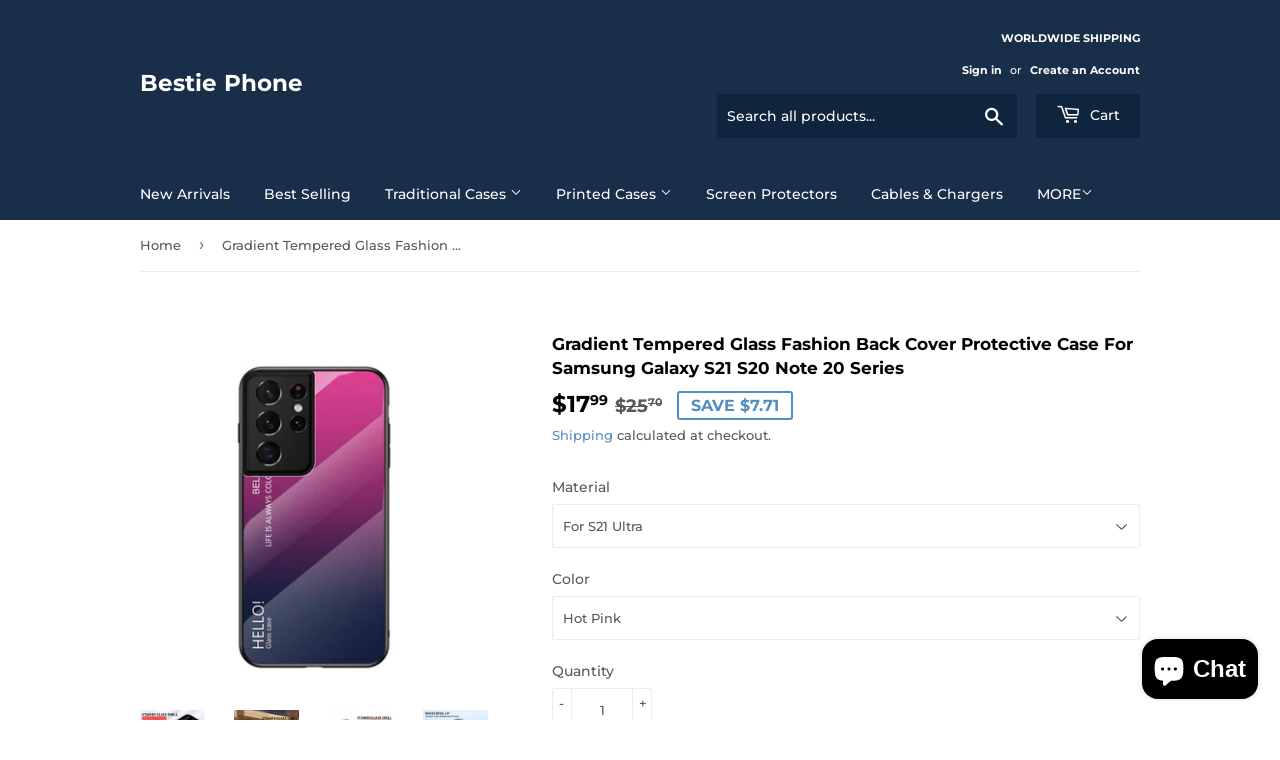

--- FILE ---
content_type: text/html; charset=utf-8
request_url: https://bestiephone.com/products/gradient-tempered-glass-fashion-back-cover-protective-case-for-samsung-galaxy-s21-s20-note-20-series
body_size: 35140
content:
<!doctype html>
<html class="no-touch no-js">
<head>
  <script>(function(H){H.className=H.className.replace(/\bno-js\b/,'js')})(document.documentElement)</script>
  <!-- Basic page needs ================================================== -->
  <meta charset="utf-8">
  <meta http-equiv="X-UA-Compatible" content="IE=edge,chrome=1">

  
  <link rel="shortcut icon" href="//bestiephone.com/cdn/shop/files/Screenshot_3_32x32.png?v=1614287176" type="image/png" />
  

  <!-- Title and description ================================================== -->
  <title>
  Gradient Tempered Glass Fashion Back Cover Protective Case For Samsung &ndash; Bestie Phone
  </title>

  
    <meta name="description" content="">
  

  <!-- Product meta ================================================== -->
  <!-- /snippets/social-meta-tags.liquid -->




<meta property="og:site_name" content="Bestie Phone">
<meta property="og:url" content="https://bestiephone.com/products/gradient-tempered-glass-fashion-back-cover-protective-case-for-samsung-galaxy-s21-s20-note-20-series">
<meta property="og:title" content="Gradient Tempered Glass Fashion Back Cover Protective Case For Samsung">
<meta property="og:type" content="product">
<meta property="og:description" content="Bestie Phone Store - We are providing Mobile Accessories, Phone case, Screen Protectors, Power Bank, Charger, Wireles charger, Cable charger, Car holder, Car charger for iPhones, Samsung Galaxy, Huawei, Oneplus...">

  <meta property="og:price:amount" content="17.99">
  <meta property="og:price:currency" content="USD">

<meta property="og:image" content="http://bestiephone.com/cdn/shop/products/c805f0e9c528357309360f561ea0ed61_1200x1200.jpg?v=1612328720"><meta property="og:image" content="http://bestiephone.com/cdn/shop/products/9c4f60eb8ba60474fa2eeb57f8966179_1200x1200.jpg?v=1612328720"><meta property="og:image" content="http://bestiephone.com/cdn/shop/products/b4fe43c1de33cb6ea5ada7b012ebf315_1200x1200.jpg?v=1612328720">
<meta property="og:image:secure_url" content="https://bestiephone.com/cdn/shop/products/c805f0e9c528357309360f561ea0ed61_1200x1200.jpg?v=1612328720"><meta property="og:image:secure_url" content="https://bestiephone.com/cdn/shop/products/9c4f60eb8ba60474fa2eeb57f8966179_1200x1200.jpg?v=1612328720"><meta property="og:image:secure_url" content="https://bestiephone.com/cdn/shop/products/b4fe43c1de33cb6ea5ada7b012ebf315_1200x1200.jpg?v=1612328720">


<meta name="twitter:card" content="summary_large_image">
<meta name="twitter:title" content="Gradient Tempered Glass Fashion Back Cover Protective Case For Samsung">
<meta name="twitter:description" content="Bestie Phone Store - We are providing Mobile Accessories, Phone case, Screen Protectors, Power Bank, Charger, Wireles charger, Cable charger, Car holder, Car charger for iPhones, Samsung Galaxy, Huawei, Oneplus...">


  <!-- Helpers ================================================== -->
  <link rel="canonical" href="https://bestiephone.com/products/gradient-tempered-glass-fashion-back-cover-protective-case-for-samsung-galaxy-s21-s20-note-20-series">
  <meta name="viewport" content="width=device-width,initial-scale=1">

  <!-- CSS ================================================== -->
  <link href="//bestiephone.com/cdn/shop/t/2/assets/theme.scss.css?v=115623414593221060441767581515" rel="stylesheet" type="text/css" media="all" />

  <!-- Header hook for plugins ================================================== -->
  <script>window.performance && window.performance.mark && window.performance.mark('shopify.content_for_header.start');</script><meta name="facebook-domain-verification" content="dgldn56oo4ow2chsuxvakxa7iqzm86">
<meta name="facebook-domain-verification" content="o2741uvreh8s56lyu3lo8u1awb6m08">
<meta name="google-site-verification" content="mpNSReQr3h3D5ppi-wYloihIHsjAz8N0pMDgqoie-Fc">
<meta id="shopify-digital-wallet" name="shopify-digital-wallet" content="/46028357795/digital_wallets/dialog">
<meta name="shopify-checkout-api-token" content="206c9493309aa9a89440beb1dbccb76a">
<meta id="in-context-paypal-metadata" data-shop-id="46028357795" data-venmo-supported="true" data-environment="production" data-locale="en_US" data-paypal-v4="true" data-currency="USD">
<link rel="alternate" type="application/json+oembed" href="https://bestiephone.com/products/gradient-tempered-glass-fashion-back-cover-protective-case-for-samsung-galaxy-s21-s20-note-20-series.oembed">
<script async="async" src="/checkouts/internal/preloads.js?locale=en-US"></script>
<script id="shopify-features" type="application/json">{"accessToken":"206c9493309aa9a89440beb1dbccb76a","betas":["rich-media-storefront-analytics"],"domain":"bestiephone.com","predictiveSearch":true,"shopId":46028357795,"locale":"en"}</script>
<script>var Shopify = Shopify || {};
Shopify.shop = "bestie-phone-store.myshopify.com";
Shopify.locale = "en";
Shopify.currency = {"active":"USD","rate":"1.0"};
Shopify.country = "US";
Shopify.theme = {"name":"Supply","id":108683493539,"schema_name":"Supply","schema_version":"9.0.1","theme_store_id":679,"role":"main"};
Shopify.theme.handle = "null";
Shopify.theme.style = {"id":null,"handle":null};
Shopify.cdnHost = "bestiephone.com/cdn";
Shopify.routes = Shopify.routes || {};
Shopify.routes.root = "/";</script>
<script type="module">!function(o){(o.Shopify=o.Shopify||{}).modules=!0}(window);</script>
<script>!function(o){function n(){var o=[];function n(){o.push(Array.prototype.slice.apply(arguments))}return n.q=o,n}var t=o.Shopify=o.Shopify||{};t.loadFeatures=n(),t.autoloadFeatures=n()}(window);</script>
<script id="shop-js-analytics" type="application/json">{"pageType":"product"}</script>
<script defer="defer" async type="module" src="//bestiephone.com/cdn/shopifycloud/shop-js/modules/v2/client.init-shop-cart-sync_BApSsMSl.en.esm.js"></script>
<script defer="defer" async type="module" src="//bestiephone.com/cdn/shopifycloud/shop-js/modules/v2/chunk.common_CBoos6YZ.esm.js"></script>
<script type="module">
  await import("//bestiephone.com/cdn/shopifycloud/shop-js/modules/v2/client.init-shop-cart-sync_BApSsMSl.en.esm.js");
await import("//bestiephone.com/cdn/shopifycloud/shop-js/modules/v2/chunk.common_CBoos6YZ.esm.js");

  window.Shopify.SignInWithShop?.initShopCartSync?.({"fedCMEnabled":true,"windoidEnabled":true});

</script>
<script id="__st">var __st={"a":46028357795,"offset":-28800,"reqid":"eae0656b-6370-40d7-ad43-09e5522e3e69-1768921020","pageurl":"bestiephone.com\/products\/gradient-tempered-glass-fashion-back-cover-protective-case-for-samsung-galaxy-s21-s20-note-20-series","u":"1ff6603238d1","p":"product","rtyp":"product","rid":6057220309155};</script>
<script>window.ShopifyPaypalV4VisibilityTracking = true;</script>
<script id="captcha-bootstrap">!function(){'use strict';const t='contact',e='account',n='new_comment',o=[[t,t],['blogs',n],['comments',n],[t,'customer']],c=[[e,'customer_login'],[e,'guest_login'],[e,'recover_customer_password'],[e,'create_customer']],r=t=>t.map((([t,e])=>`form[action*='/${t}']:not([data-nocaptcha='true']) input[name='form_type'][value='${e}']`)).join(','),a=t=>()=>t?[...document.querySelectorAll(t)].map((t=>t.form)):[];function s(){const t=[...o],e=r(t);return a(e)}const i='password',u='form_key',d=['recaptcha-v3-token','g-recaptcha-response','h-captcha-response',i],f=()=>{try{return window.sessionStorage}catch{return}},m='__shopify_v',_=t=>t.elements[u];function p(t,e,n=!1){try{const o=window.sessionStorage,c=JSON.parse(o.getItem(e)),{data:r}=function(t){const{data:e,action:n}=t;return t[m]||n?{data:e,action:n}:{data:t,action:n}}(c);for(const[e,n]of Object.entries(r))t.elements[e]&&(t.elements[e].value=n);n&&o.removeItem(e)}catch(o){console.error('form repopulation failed',{error:o})}}const l='form_type',E='cptcha';function T(t){t.dataset[E]=!0}const w=window,h=w.document,L='Shopify',v='ce_forms',y='captcha';let A=!1;((t,e)=>{const n=(g='f06e6c50-85a8-45c8-87d0-21a2b65856fe',I='https://cdn.shopify.com/shopifycloud/storefront-forms-hcaptcha/ce_storefront_forms_captcha_hcaptcha.v1.5.2.iife.js',D={infoText:'Protected by hCaptcha',privacyText:'Privacy',termsText:'Terms'},(t,e,n)=>{const o=w[L][v],c=o.bindForm;if(c)return c(t,g,e,D).then(n);var r;o.q.push([[t,g,e,D],n]),r=I,A||(h.body.append(Object.assign(h.createElement('script'),{id:'captcha-provider',async:!0,src:r})),A=!0)});var g,I,D;w[L]=w[L]||{},w[L][v]=w[L][v]||{},w[L][v].q=[],w[L][y]=w[L][y]||{},w[L][y].protect=function(t,e){n(t,void 0,e),T(t)},Object.freeze(w[L][y]),function(t,e,n,w,h,L){const[v,y,A,g]=function(t,e,n){const i=e?o:[],u=t?c:[],d=[...i,...u],f=r(d),m=r(i),_=r(d.filter((([t,e])=>n.includes(e))));return[a(f),a(m),a(_),s()]}(w,h,L),I=t=>{const e=t.target;return e instanceof HTMLFormElement?e:e&&e.form},D=t=>v().includes(t);t.addEventListener('submit',(t=>{const e=I(t);if(!e)return;const n=D(e)&&!e.dataset.hcaptchaBound&&!e.dataset.recaptchaBound,o=_(e),c=g().includes(e)&&(!o||!o.value);(n||c)&&t.preventDefault(),c&&!n&&(function(t){try{if(!f())return;!function(t){const e=f();if(!e)return;const n=_(t);if(!n)return;const o=n.value;o&&e.removeItem(o)}(t);const e=Array.from(Array(32),(()=>Math.random().toString(36)[2])).join('');!function(t,e){_(t)||t.append(Object.assign(document.createElement('input'),{type:'hidden',name:u})),t.elements[u].value=e}(t,e),function(t,e){const n=f();if(!n)return;const o=[...t.querySelectorAll(`input[type='${i}']`)].map((({name:t})=>t)),c=[...d,...o],r={};for(const[a,s]of new FormData(t).entries())c.includes(a)||(r[a]=s);n.setItem(e,JSON.stringify({[m]:1,action:t.action,data:r}))}(t,e)}catch(e){console.error('failed to persist form',e)}}(e),e.submit())}));const S=(t,e)=>{t&&!t.dataset[E]&&(n(t,e.some((e=>e===t))),T(t))};for(const o of['focusin','change'])t.addEventListener(o,(t=>{const e=I(t);D(e)&&S(e,y())}));const B=e.get('form_key'),M=e.get(l),P=B&&M;t.addEventListener('DOMContentLoaded',(()=>{const t=y();if(P)for(const e of t)e.elements[l].value===M&&p(e,B);[...new Set([...A(),...v().filter((t=>'true'===t.dataset.shopifyCaptcha))])].forEach((e=>S(e,t)))}))}(h,new URLSearchParams(w.location.search),n,t,e,['guest_login'])})(!0,!0)}();</script>
<script integrity="sha256-4kQ18oKyAcykRKYeNunJcIwy7WH5gtpwJnB7kiuLZ1E=" data-source-attribution="shopify.loadfeatures" defer="defer" src="//bestiephone.com/cdn/shopifycloud/storefront/assets/storefront/load_feature-a0a9edcb.js" crossorigin="anonymous"></script>
<script data-source-attribution="shopify.dynamic_checkout.dynamic.init">var Shopify=Shopify||{};Shopify.PaymentButton=Shopify.PaymentButton||{isStorefrontPortableWallets:!0,init:function(){window.Shopify.PaymentButton.init=function(){};var t=document.createElement("script");t.src="https://bestiephone.com/cdn/shopifycloud/portable-wallets/latest/portable-wallets.en.js",t.type="module",document.head.appendChild(t)}};
</script>
<script data-source-attribution="shopify.dynamic_checkout.buyer_consent">
  function portableWalletsHideBuyerConsent(e){var t=document.getElementById("shopify-buyer-consent"),n=document.getElementById("shopify-subscription-policy-button");t&&n&&(t.classList.add("hidden"),t.setAttribute("aria-hidden","true"),n.removeEventListener("click",e))}function portableWalletsShowBuyerConsent(e){var t=document.getElementById("shopify-buyer-consent"),n=document.getElementById("shopify-subscription-policy-button");t&&n&&(t.classList.remove("hidden"),t.removeAttribute("aria-hidden"),n.addEventListener("click",e))}window.Shopify?.PaymentButton&&(window.Shopify.PaymentButton.hideBuyerConsent=portableWalletsHideBuyerConsent,window.Shopify.PaymentButton.showBuyerConsent=portableWalletsShowBuyerConsent);
</script>
<script>
  function portableWalletsCleanup(e){e&&e.src&&console.error("Failed to load portable wallets script "+e.src);var t=document.querySelectorAll("shopify-accelerated-checkout .shopify-payment-button__skeleton, shopify-accelerated-checkout-cart .wallet-cart-button__skeleton"),e=document.getElementById("shopify-buyer-consent");for(let e=0;e<t.length;e++)t[e].remove();e&&e.remove()}function portableWalletsNotLoadedAsModule(e){e instanceof ErrorEvent&&"string"==typeof e.message&&e.message.includes("import.meta")&&"string"==typeof e.filename&&e.filename.includes("portable-wallets")&&(window.removeEventListener("error",portableWalletsNotLoadedAsModule),window.Shopify.PaymentButton.failedToLoad=e,"loading"===document.readyState?document.addEventListener("DOMContentLoaded",window.Shopify.PaymentButton.init):window.Shopify.PaymentButton.init())}window.addEventListener("error",portableWalletsNotLoadedAsModule);
</script>

<script type="module" src="https://bestiephone.com/cdn/shopifycloud/portable-wallets/latest/portable-wallets.en.js" onError="portableWalletsCleanup(this)" crossorigin="anonymous"></script>
<script nomodule>
  document.addEventListener("DOMContentLoaded", portableWalletsCleanup);
</script>

<link id="shopify-accelerated-checkout-styles" rel="stylesheet" media="screen" href="https://bestiephone.com/cdn/shopifycloud/portable-wallets/latest/accelerated-checkout-backwards-compat.css" crossorigin="anonymous">
<style id="shopify-accelerated-checkout-cart">
        #shopify-buyer-consent {
  margin-top: 1em;
  display: inline-block;
  width: 100%;
}

#shopify-buyer-consent.hidden {
  display: none;
}

#shopify-subscription-policy-button {
  background: none;
  border: none;
  padding: 0;
  text-decoration: underline;
  font-size: inherit;
  cursor: pointer;
}

#shopify-subscription-policy-button::before {
  box-shadow: none;
}

      </style>

<script>window.performance && window.performance.mark && window.performance.mark('shopify.content_for_header.end');</script>

  
  

  <script src="//bestiephone.com/cdn/shop/t/2/assets/jquery-2.2.3.min.js?v=58211863146907186831597659025" type="text/javascript"></script>

  <script src="//bestiephone.com/cdn/shop/t/2/assets/lazysizes.min.js?v=8147953233334221341597659025" async="async"></script>
  <script src="//bestiephone.com/cdn/shop/t/2/assets/vendor.js?v=106177282645720727331597659028" defer="defer"></script>
  <script src="//bestiephone.com/cdn/shop/t/2/assets/theme.js?v=88090588602936917221597659040" defer="defer"></script>



	<script>var loox_global_hash = '1714971707656';</script><style>.loox-reviews-default { max-width: 1200px; margin: 0 auto; }.loox-rating .loox-icon { color:#000000; }
:root { --lxs-rating-icon-color: #000000; }</style>
<!-- BEGIN app block: shopify://apps/pagefly-page-builder/blocks/app-embed/83e179f7-59a0-4589-8c66-c0dddf959200 -->

<!-- BEGIN app snippet: pagefly-cro-ab-testing-main -->







<script>
  ;(function () {
    const url = new URL(window.location)
    const viewParam = url.searchParams.get('view')
    if (viewParam && viewParam.includes('variant-pf-')) {
      url.searchParams.set('pf_v', viewParam)
      url.searchParams.delete('view')
      window.history.replaceState({}, '', url)
    }
  })()
</script>



<script type='module'>
  
  window.PAGEFLY_CRO = window.PAGEFLY_CRO || {}

  window.PAGEFLY_CRO['data_debug'] = {
    original_template_suffix: "all_products",
    allow_ab_test: false,
    ab_test_start_time: 0,
    ab_test_end_time: 0,
    today_date_time: 1768921020000,
  }
  window.PAGEFLY_CRO['GA4'] = { enabled: false}
</script>

<!-- END app snippet -->








  <script src='https://cdn.shopify.com/extensions/019bb4f9-aed6-78a3-be91-e9d44663e6bf/pagefly-page-builder-215/assets/pagefly-helper.js' defer='defer'></script>

  <script src='https://cdn.shopify.com/extensions/019bb4f9-aed6-78a3-be91-e9d44663e6bf/pagefly-page-builder-215/assets/pagefly-general-helper.js' defer='defer'></script>

  <script src='https://cdn.shopify.com/extensions/019bb4f9-aed6-78a3-be91-e9d44663e6bf/pagefly-page-builder-215/assets/pagefly-snap-slider.js' defer='defer'></script>

  <script src='https://cdn.shopify.com/extensions/019bb4f9-aed6-78a3-be91-e9d44663e6bf/pagefly-page-builder-215/assets/pagefly-slideshow-v3.js' defer='defer'></script>

  <script src='https://cdn.shopify.com/extensions/019bb4f9-aed6-78a3-be91-e9d44663e6bf/pagefly-page-builder-215/assets/pagefly-slideshow-v4.js' defer='defer'></script>

  <script src='https://cdn.shopify.com/extensions/019bb4f9-aed6-78a3-be91-e9d44663e6bf/pagefly-page-builder-215/assets/pagefly-glider.js' defer='defer'></script>

  <script src='https://cdn.shopify.com/extensions/019bb4f9-aed6-78a3-be91-e9d44663e6bf/pagefly-page-builder-215/assets/pagefly-slideshow-v1-v2.js' defer='defer'></script>

  <script src='https://cdn.shopify.com/extensions/019bb4f9-aed6-78a3-be91-e9d44663e6bf/pagefly-page-builder-215/assets/pagefly-product-media.js' defer='defer'></script>

  <script src='https://cdn.shopify.com/extensions/019bb4f9-aed6-78a3-be91-e9d44663e6bf/pagefly-page-builder-215/assets/pagefly-product.js' defer='defer'></script>


<script id='pagefly-helper-data' type='application/json'>
  {
    "page_optimization": {
      "assets_prefetching": false
    },
    "elements_asset_mapper": {
      "Accordion": "https://cdn.shopify.com/extensions/019bb4f9-aed6-78a3-be91-e9d44663e6bf/pagefly-page-builder-215/assets/pagefly-accordion.js",
      "Accordion3": "https://cdn.shopify.com/extensions/019bb4f9-aed6-78a3-be91-e9d44663e6bf/pagefly-page-builder-215/assets/pagefly-accordion3.js",
      "CountDown": "https://cdn.shopify.com/extensions/019bb4f9-aed6-78a3-be91-e9d44663e6bf/pagefly-page-builder-215/assets/pagefly-countdown.js",
      "GMap1": "https://cdn.shopify.com/extensions/019bb4f9-aed6-78a3-be91-e9d44663e6bf/pagefly-page-builder-215/assets/pagefly-gmap.js",
      "GMap2": "https://cdn.shopify.com/extensions/019bb4f9-aed6-78a3-be91-e9d44663e6bf/pagefly-page-builder-215/assets/pagefly-gmap.js",
      "GMapBasicV2": "https://cdn.shopify.com/extensions/019bb4f9-aed6-78a3-be91-e9d44663e6bf/pagefly-page-builder-215/assets/pagefly-gmap.js",
      "GMapAdvancedV2": "https://cdn.shopify.com/extensions/019bb4f9-aed6-78a3-be91-e9d44663e6bf/pagefly-page-builder-215/assets/pagefly-gmap.js",
      "HTML.Video": "https://cdn.shopify.com/extensions/019bb4f9-aed6-78a3-be91-e9d44663e6bf/pagefly-page-builder-215/assets/pagefly-htmlvideo.js",
      "HTML.Video2": "https://cdn.shopify.com/extensions/019bb4f9-aed6-78a3-be91-e9d44663e6bf/pagefly-page-builder-215/assets/pagefly-htmlvideo2.js",
      "HTML.Video3": "https://cdn.shopify.com/extensions/019bb4f9-aed6-78a3-be91-e9d44663e6bf/pagefly-page-builder-215/assets/pagefly-htmlvideo2.js",
      "BackgroundVideo": "https://cdn.shopify.com/extensions/019bb4f9-aed6-78a3-be91-e9d44663e6bf/pagefly-page-builder-215/assets/pagefly-htmlvideo2.js",
      "Instagram": "https://cdn.shopify.com/extensions/019bb4f9-aed6-78a3-be91-e9d44663e6bf/pagefly-page-builder-215/assets/pagefly-instagram.js",
      "Instagram2": "https://cdn.shopify.com/extensions/019bb4f9-aed6-78a3-be91-e9d44663e6bf/pagefly-page-builder-215/assets/pagefly-instagram.js",
      "Insta3": "https://cdn.shopify.com/extensions/019bb4f9-aed6-78a3-be91-e9d44663e6bf/pagefly-page-builder-215/assets/pagefly-instagram3.js",
      "Tabs": "https://cdn.shopify.com/extensions/019bb4f9-aed6-78a3-be91-e9d44663e6bf/pagefly-page-builder-215/assets/pagefly-tab.js",
      "Tabs3": "https://cdn.shopify.com/extensions/019bb4f9-aed6-78a3-be91-e9d44663e6bf/pagefly-page-builder-215/assets/pagefly-tab3.js",
      "ProductBox": "https://cdn.shopify.com/extensions/019bb4f9-aed6-78a3-be91-e9d44663e6bf/pagefly-page-builder-215/assets/pagefly-cart.js",
      "FBPageBox2": "https://cdn.shopify.com/extensions/019bb4f9-aed6-78a3-be91-e9d44663e6bf/pagefly-page-builder-215/assets/pagefly-facebook.js",
      "FBLikeButton2": "https://cdn.shopify.com/extensions/019bb4f9-aed6-78a3-be91-e9d44663e6bf/pagefly-page-builder-215/assets/pagefly-facebook.js",
      "TwitterFeed2": "https://cdn.shopify.com/extensions/019bb4f9-aed6-78a3-be91-e9d44663e6bf/pagefly-page-builder-215/assets/pagefly-twitter.js",
      "Paragraph4": "https://cdn.shopify.com/extensions/019bb4f9-aed6-78a3-be91-e9d44663e6bf/pagefly-page-builder-215/assets/pagefly-paragraph4.js",

      "AliReviews": "https://cdn.shopify.com/extensions/019bb4f9-aed6-78a3-be91-e9d44663e6bf/pagefly-page-builder-215/assets/pagefly-3rd-elements.js",
      "BackInStock": "https://cdn.shopify.com/extensions/019bb4f9-aed6-78a3-be91-e9d44663e6bf/pagefly-page-builder-215/assets/pagefly-3rd-elements.js",
      "GloboBackInStock": "https://cdn.shopify.com/extensions/019bb4f9-aed6-78a3-be91-e9d44663e6bf/pagefly-page-builder-215/assets/pagefly-3rd-elements.js",
      "GrowaveWishlist": "https://cdn.shopify.com/extensions/019bb4f9-aed6-78a3-be91-e9d44663e6bf/pagefly-page-builder-215/assets/pagefly-3rd-elements.js",
      "InfiniteOptionsShopPad": "https://cdn.shopify.com/extensions/019bb4f9-aed6-78a3-be91-e9d44663e6bf/pagefly-page-builder-215/assets/pagefly-3rd-elements.js",
      "InkybayProductPersonalizer": "https://cdn.shopify.com/extensions/019bb4f9-aed6-78a3-be91-e9d44663e6bf/pagefly-page-builder-215/assets/pagefly-3rd-elements.js",
      "LimeSpot": "https://cdn.shopify.com/extensions/019bb4f9-aed6-78a3-be91-e9d44663e6bf/pagefly-page-builder-215/assets/pagefly-3rd-elements.js",
      "Loox": "https://cdn.shopify.com/extensions/019bb4f9-aed6-78a3-be91-e9d44663e6bf/pagefly-page-builder-215/assets/pagefly-3rd-elements.js",
      "Opinew": "https://cdn.shopify.com/extensions/019bb4f9-aed6-78a3-be91-e9d44663e6bf/pagefly-page-builder-215/assets/pagefly-3rd-elements.js",
      "Powr": "https://cdn.shopify.com/extensions/019bb4f9-aed6-78a3-be91-e9d44663e6bf/pagefly-page-builder-215/assets/pagefly-3rd-elements.js",
      "ProductReviews": "https://cdn.shopify.com/extensions/019bb4f9-aed6-78a3-be91-e9d44663e6bf/pagefly-page-builder-215/assets/pagefly-3rd-elements.js",
      "PushOwl": "https://cdn.shopify.com/extensions/019bb4f9-aed6-78a3-be91-e9d44663e6bf/pagefly-page-builder-215/assets/pagefly-3rd-elements.js",
      "ReCharge": "https://cdn.shopify.com/extensions/019bb4f9-aed6-78a3-be91-e9d44663e6bf/pagefly-page-builder-215/assets/pagefly-3rd-elements.js",
      "Rivyo": "https://cdn.shopify.com/extensions/019bb4f9-aed6-78a3-be91-e9d44663e6bf/pagefly-page-builder-215/assets/pagefly-3rd-elements.js",
      "TrackingMore": "https://cdn.shopify.com/extensions/019bb4f9-aed6-78a3-be91-e9d44663e6bf/pagefly-page-builder-215/assets/pagefly-3rd-elements.js",
      "Vitals": "https://cdn.shopify.com/extensions/019bb4f9-aed6-78a3-be91-e9d44663e6bf/pagefly-page-builder-215/assets/pagefly-3rd-elements.js",
      "Wiser": "https://cdn.shopify.com/extensions/019bb4f9-aed6-78a3-be91-e9d44663e6bf/pagefly-page-builder-215/assets/pagefly-3rd-elements.js"
    },
    "custom_elements_mapper": {
      "pf-click-action-element": "https://cdn.shopify.com/extensions/019bb4f9-aed6-78a3-be91-e9d44663e6bf/pagefly-page-builder-215/assets/pagefly-click-action-element.js",
      "pf-dialog-element": "https://cdn.shopify.com/extensions/019bb4f9-aed6-78a3-be91-e9d44663e6bf/pagefly-page-builder-215/assets/pagefly-dialog-element.js"
    }
  }
</script>


<!-- END app block --><script src="https://cdn.shopify.com/extensions/e4b3a77b-20c9-4161-b1bb-deb87046128d/inbox-1253/assets/inbox-chat-loader.js" type="text/javascript" defer="defer"></script>
<link href="https://monorail-edge.shopifysvc.com" rel="dns-prefetch">
<script>(function(){if ("sendBeacon" in navigator && "performance" in window) {try {var session_token_from_headers = performance.getEntriesByType('navigation')[0].serverTiming.find(x => x.name == '_s').description;} catch {var session_token_from_headers = undefined;}var session_cookie_matches = document.cookie.match(/_shopify_s=([^;]*)/);var session_token_from_cookie = session_cookie_matches && session_cookie_matches.length === 2 ? session_cookie_matches[1] : "";var session_token = session_token_from_headers || session_token_from_cookie || "";function handle_abandonment_event(e) {var entries = performance.getEntries().filter(function(entry) {return /monorail-edge.shopifysvc.com/.test(entry.name);});if (!window.abandonment_tracked && entries.length === 0) {window.abandonment_tracked = true;var currentMs = Date.now();var navigation_start = performance.timing.navigationStart;var payload = {shop_id: 46028357795,url: window.location.href,navigation_start,duration: currentMs - navigation_start,session_token,page_type: "product"};window.navigator.sendBeacon("https://monorail-edge.shopifysvc.com/v1/produce", JSON.stringify({schema_id: "online_store_buyer_site_abandonment/1.1",payload: payload,metadata: {event_created_at_ms: currentMs,event_sent_at_ms: currentMs}}));}}window.addEventListener('pagehide', handle_abandonment_event);}}());</script>
<script id="web-pixels-manager-setup">(function e(e,d,r,n,o){if(void 0===o&&(o={}),!Boolean(null===(a=null===(i=window.Shopify)||void 0===i?void 0:i.analytics)||void 0===a?void 0:a.replayQueue)){var i,a;window.Shopify=window.Shopify||{};var t=window.Shopify;t.analytics=t.analytics||{};var s=t.analytics;s.replayQueue=[],s.publish=function(e,d,r){return s.replayQueue.push([e,d,r]),!0};try{self.performance.mark("wpm:start")}catch(e){}var l=function(){var e={modern:/Edge?\/(1{2}[4-9]|1[2-9]\d|[2-9]\d{2}|\d{4,})\.\d+(\.\d+|)|Firefox\/(1{2}[4-9]|1[2-9]\d|[2-9]\d{2}|\d{4,})\.\d+(\.\d+|)|Chrom(ium|e)\/(9{2}|\d{3,})\.\d+(\.\d+|)|(Maci|X1{2}).+ Version\/(15\.\d+|(1[6-9]|[2-9]\d|\d{3,})\.\d+)([,.]\d+|)( \(\w+\)|)( Mobile\/\w+|) Safari\/|Chrome.+OPR\/(9{2}|\d{3,})\.\d+\.\d+|(CPU[ +]OS|iPhone[ +]OS|CPU[ +]iPhone|CPU IPhone OS|CPU iPad OS)[ +]+(15[._]\d+|(1[6-9]|[2-9]\d|\d{3,})[._]\d+)([._]\d+|)|Android:?[ /-](13[3-9]|1[4-9]\d|[2-9]\d{2}|\d{4,})(\.\d+|)(\.\d+|)|Android.+Firefox\/(13[5-9]|1[4-9]\d|[2-9]\d{2}|\d{4,})\.\d+(\.\d+|)|Android.+Chrom(ium|e)\/(13[3-9]|1[4-9]\d|[2-9]\d{2}|\d{4,})\.\d+(\.\d+|)|SamsungBrowser\/([2-9]\d|\d{3,})\.\d+/,legacy:/Edge?\/(1[6-9]|[2-9]\d|\d{3,})\.\d+(\.\d+|)|Firefox\/(5[4-9]|[6-9]\d|\d{3,})\.\d+(\.\d+|)|Chrom(ium|e)\/(5[1-9]|[6-9]\d|\d{3,})\.\d+(\.\d+|)([\d.]+$|.*Safari\/(?![\d.]+ Edge\/[\d.]+$))|(Maci|X1{2}).+ Version\/(10\.\d+|(1[1-9]|[2-9]\d|\d{3,})\.\d+)([,.]\d+|)( \(\w+\)|)( Mobile\/\w+|) Safari\/|Chrome.+OPR\/(3[89]|[4-9]\d|\d{3,})\.\d+\.\d+|(CPU[ +]OS|iPhone[ +]OS|CPU[ +]iPhone|CPU IPhone OS|CPU iPad OS)[ +]+(10[._]\d+|(1[1-9]|[2-9]\d|\d{3,})[._]\d+)([._]\d+|)|Android:?[ /-](13[3-9]|1[4-9]\d|[2-9]\d{2}|\d{4,})(\.\d+|)(\.\d+|)|Mobile Safari.+OPR\/([89]\d|\d{3,})\.\d+\.\d+|Android.+Firefox\/(13[5-9]|1[4-9]\d|[2-9]\d{2}|\d{4,})\.\d+(\.\d+|)|Android.+Chrom(ium|e)\/(13[3-9]|1[4-9]\d|[2-9]\d{2}|\d{4,})\.\d+(\.\d+|)|Android.+(UC? ?Browser|UCWEB|U3)[ /]?(15\.([5-9]|\d{2,})|(1[6-9]|[2-9]\d|\d{3,})\.\d+)\.\d+|SamsungBrowser\/(5\.\d+|([6-9]|\d{2,})\.\d+)|Android.+MQ{2}Browser\/(14(\.(9|\d{2,})|)|(1[5-9]|[2-9]\d|\d{3,})(\.\d+|))(\.\d+|)|K[Aa][Ii]OS\/(3\.\d+|([4-9]|\d{2,})\.\d+)(\.\d+|)/},d=e.modern,r=e.legacy,n=navigator.userAgent;return n.match(d)?"modern":n.match(r)?"legacy":"unknown"}(),u="modern"===l?"modern":"legacy",c=(null!=n?n:{modern:"",legacy:""})[u],f=function(e){return[e.baseUrl,"/wpm","/b",e.hashVersion,"modern"===e.buildTarget?"m":"l",".js"].join("")}({baseUrl:d,hashVersion:r,buildTarget:u}),m=function(e){var d=e.version,r=e.bundleTarget,n=e.surface,o=e.pageUrl,i=e.monorailEndpoint;return{emit:function(e){var a=e.status,t=e.errorMsg,s=(new Date).getTime(),l=JSON.stringify({metadata:{event_sent_at_ms:s},events:[{schema_id:"web_pixels_manager_load/3.1",payload:{version:d,bundle_target:r,page_url:o,status:a,surface:n,error_msg:t},metadata:{event_created_at_ms:s}}]});if(!i)return console&&console.warn&&console.warn("[Web Pixels Manager] No Monorail endpoint provided, skipping logging."),!1;try{return self.navigator.sendBeacon.bind(self.navigator)(i,l)}catch(e){}var u=new XMLHttpRequest;try{return u.open("POST",i,!0),u.setRequestHeader("Content-Type","text/plain"),u.send(l),!0}catch(e){return console&&console.warn&&console.warn("[Web Pixels Manager] Got an unhandled error while logging to Monorail."),!1}}}}({version:r,bundleTarget:l,surface:e.surface,pageUrl:self.location.href,monorailEndpoint:e.monorailEndpoint});try{o.browserTarget=l,function(e){var d=e.src,r=e.async,n=void 0===r||r,o=e.onload,i=e.onerror,a=e.sri,t=e.scriptDataAttributes,s=void 0===t?{}:t,l=document.createElement("script"),u=document.querySelector("head"),c=document.querySelector("body");if(l.async=n,l.src=d,a&&(l.integrity=a,l.crossOrigin="anonymous"),s)for(var f in s)if(Object.prototype.hasOwnProperty.call(s,f))try{l.dataset[f]=s[f]}catch(e){}if(o&&l.addEventListener("load",o),i&&l.addEventListener("error",i),u)u.appendChild(l);else{if(!c)throw new Error("Did not find a head or body element to append the script");c.appendChild(l)}}({src:f,async:!0,onload:function(){if(!function(){var e,d;return Boolean(null===(d=null===(e=window.Shopify)||void 0===e?void 0:e.analytics)||void 0===d?void 0:d.initialized)}()){var d=window.webPixelsManager.init(e)||void 0;if(d){var r=window.Shopify.analytics;r.replayQueue.forEach((function(e){var r=e[0],n=e[1],o=e[2];d.publishCustomEvent(r,n,o)})),r.replayQueue=[],r.publish=d.publishCustomEvent,r.visitor=d.visitor,r.initialized=!0}}},onerror:function(){return m.emit({status:"failed",errorMsg:"".concat(f," has failed to load")})},sri:function(e){var d=/^sha384-[A-Za-z0-9+/=]+$/;return"string"==typeof e&&d.test(e)}(c)?c:"",scriptDataAttributes:o}),m.emit({status:"loading"})}catch(e){m.emit({status:"failed",errorMsg:(null==e?void 0:e.message)||"Unknown error"})}}})({shopId: 46028357795,storefrontBaseUrl: "https://bestiephone.com",extensionsBaseUrl: "https://extensions.shopifycdn.com/cdn/shopifycloud/web-pixels-manager",monorailEndpoint: "https://monorail-edge.shopifysvc.com/unstable/produce_batch",surface: "storefront-renderer",enabledBetaFlags: ["2dca8a86"],webPixelsConfigList: [{"id":"445972731","configuration":"{\"config\":\"{\\\"pixel_id\\\":\\\"G-60CW4HNPNY\\\",\\\"target_country\\\":\\\"US\\\",\\\"gtag_events\\\":[{\\\"type\\\":\\\"begin_checkout\\\",\\\"action_label\\\":\\\"G-60CW4HNPNY\\\"},{\\\"type\\\":\\\"search\\\",\\\"action_label\\\":\\\"G-60CW4HNPNY\\\"},{\\\"type\\\":\\\"view_item\\\",\\\"action_label\\\":[\\\"G-60CW4HNPNY\\\",\\\"MC-B2Q7L0BLWX\\\"]},{\\\"type\\\":\\\"purchase\\\",\\\"action_label\\\":[\\\"G-60CW4HNPNY\\\",\\\"MC-B2Q7L0BLWX\\\"]},{\\\"type\\\":\\\"page_view\\\",\\\"action_label\\\":[\\\"G-60CW4HNPNY\\\",\\\"MC-B2Q7L0BLWX\\\"]},{\\\"type\\\":\\\"add_payment_info\\\",\\\"action_label\\\":\\\"G-60CW4HNPNY\\\"},{\\\"type\\\":\\\"add_to_cart\\\",\\\"action_label\\\":\\\"G-60CW4HNPNY\\\"}],\\\"enable_monitoring_mode\\\":false}\"}","eventPayloadVersion":"v1","runtimeContext":"OPEN","scriptVersion":"b2a88bafab3e21179ed38636efcd8a93","type":"APP","apiClientId":1780363,"privacyPurposes":[],"dataSharingAdjustments":{"protectedCustomerApprovalScopes":["read_customer_address","read_customer_email","read_customer_name","read_customer_personal_data","read_customer_phone"]}},{"id":"59212027","eventPayloadVersion":"v1","runtimeContext":"LAX","scriptVersion":"1","type":"CUSTOM","privacyPurposes":["MARKETING"],"name":"Meta pixel (migrated)"},{"id":"shopify-app-pixel","configuration":"{}","eventPayloadVersion":"v1","runtimeContext":"STRICT","scriptVersion":"0450","apiClientId":"shopify-pixel","type":"APP","privacyPurposes":["ANALYTICS","MARKETING"]},{"id":"shopify-custom-pixel","eventPayloadVersion":"v1","runtimeContext":"LAX","scriptVersion":"0450","apiClientId":"shopify-pixel","type":"CUSTOM","privacyPurposes":["ANALYTICS","MARKETING"]}],isMerchantRequest: false,initData: {"shop":{"name":"Bestie Phone","paymentSettings":{"currencyCode":"USD"},"myshopifyDomain":"bestie-phone-store.myshopify.com","countryCode":"US","storefrontUrl":"https:\/\/bestiephone.com"},"customer":null,"cart":null,"checkout":null,"productVariants":[{"price":{"amount":17.99,"currencyCode":"USD"},"product":{"title":"Gradient Tempered Glass Fashion Back Cover Protective Case For Samsung Galaxy S21 S20 Note 20 Series","vendor":"Missbuy 666 Store","id":"6057220309155","untranslatedTitle":"Gradient Tempered Glass Fashion Back Cover Protective Case For Samsung Galaxy S21 S20 Note 20 Series","url":"\/products\/gradient-tempered-glass-fashion-back-cover-protective-case-for-samsung-galaxy-s21-s20-note-20-series","type":"Phone Case \u0026 Covers"},"id":"37678478655651","image":{"src":"\/\/bestiephone.com\/cdn\/shop\/products\/v-Hot_Pink__1936820590.jpg?v=1612328720"},"sku":"14:771","title":"For S21 Ultra \/ Hot Pink","untranslatedTitle":"For S21 Ultra \/ Hot Pink"},{"price":{"amount":17.99,"currencyCode":"USD"},"product":{"title":"Gradient Tempered Glass Fashion Back Cover Protective Case For Samsung Galaxy S21 S20 Note 20 Series","vendor":"Missbuy 666 Store","id":"6057220309155","untranslatedTitle":"Gradient Tempered Glass Fashion Back Cover Protective Case For Samsung Galaxy S21 S20 Note 20 Series","url":"\/products\/gradient-tempered-glass-fashion-back-cover-protective-case-for-samsung-galaxy-s21-s20-note-20-series","type":"Phone Case \u0026 Covers"},"id":"37678478688419","image":{"src":"\/\/bestiephone.com\/cdn\/shop\/products\/v-Hot_Pink__1936820590.jpg?v=1612328720"},"sku":"14:771","title":"For S21 Plus \/ Hot Pink","untranslatedTitle":"For S21 Plus \/ Hot Pink"},{"price":{"amount":17.99,"currencyCode":"USD"},"product":{"title":"Gradient Tempered Glass Fashion Back Cover Protective Case For Samsung Galaxy S21 S20 Note 20 Series","vendor":"Missbuy 666 Store","id":"6057220309155","untranslatedTitle":"Gradient Tempered Glass Fashion Back Cover Protective Case For Samsung Galaxy S21 S20 Note 20 Series","url":"\/products\/gradient-tempered-glass-fashion-back-cover-protective-case-for-samsung-galaxy-s21-s20-note-20-series","type":"Phone Case \u0026 Covers"},"id":"37678478721187","image":{"src":"\/\/bestiephone.com\/cdn\/shop\/products\/v-Hot_Pink__1936820590.jpg?v=1612328720"},"sku":"14:771","title":"For S21 \/ Hot Pink","untranslatedTitle":"For S21 \/ Hot Pink"},{"price":{"amount":17.99,"currencyCode":"USD"},"product":{"title":"Gradient Tempered Glass Fashion Back Cover Protective Case For Samsung Galaxy S21 S20 Note 20 Series","vendor":"Missbuy 666 Store","id":"6057220309155","untranslatedTitle":"Gradient Tempered Glass Fashion Back Cover Protective Case For Samsung Galaxy S21 S20 Note 20 Series","url":"\/products\/gradient-tempered-glass-fashion-back-cover-protective-case-for-samsung-galaxy-s21-s20-note-20-series","type":"Phone Case \u0026 Covers"},"id":"37678478753955","image":{"src":"\/\/bestiephone.com\/cdn\/shop\/products\/v-Hot_Pink__1936820590.jpg?v=1612328720"},"sku":"14:771","title":"For S20 Ultra \/ Hot Pink","untranslatedTitle":"For S20 Ultra \/ Hot Pink"},{"price":{"amount":17.99,"currencyCode":"USD"},"product":{"title":"Gradient Tempered Glass Fashion Back Cover Protective Case For Samsung Galaxy S21 S20 Note 20 Series","vendor":"Missbuy 666 Store","id":"6057220309155","untranslatedTitle":"Gradient Tempered Glass Fashion Back Cover Protective Case For Samsung Galaxy S21 S20 Note 20 Series","url":"\/products\/gradient-tempered-glass-fashion-back-cover-protective-case-for-samsung-galaxy-s21-s20-note-20-series","type":"Phone Case \u0026 Covers"},"id":"37678478786723","image":{"src":"\/\/bestiephone.com\/cdn\/shop\/products\/v-Hot_Pink__1936820590.jpg?v=1612328720"},"sku":"14:771","title":"For S20 Plus \/ Hot Pink","untranslatedTitle":"For S20 Plus \/ Hot Pink"},{"price":{"amount":17.99,"currencyCode":"USD"},"product":{"title":"Gradient Tempered Glass Fashion Back Cover Protective Case For Samsung Galaxy S21 S20 Note 20 Series","vendor":"Missbuy 666 Store","id":"6057220309155","untranslatedTitle":"Gradient Tempered Glass Fashion Back Cover Protective Case For Samsung Galaxy S21 S20 Note 20 Series","url":"\/products\/gradient-tempered-glass-fashion-back-cover-protective-case-for-samsung-galaxy-s21-s20-note-20-series","type":"Phone Case \u0026 Covers"},"id":"37678478819491","image":{"src":"\/\/bestiephone.com\/cdn\/shop\/products\/v-Hot_Pink__1936820590.jpg?v=1612328720"},"sku":"14:771","title":"for S20 \/ Hot Pink","untranslatedTitle":"for S20 \/ Hot Pink"},{"price":{"amount":17.99,"currencyCode":"USD"},"product":{"title":"Gradient Tempered Glass Fashion Back Cover Protective Case For Samsung Galaxy S21 S20 Note 20 Series","vendor":"Missbuy 666 Store","id":"6057220309155","untranslatedTitle":"Gradient Tempered Glass Fashion Back Cover Protective Case For Samsung Galaxy S21 S20 Note 20 Series","url":"\/products\/gradient-tempered-glass-fashion-back-cover-protective-case-for-samsung-galaxy-s21-s20-note-20-series","type":"Phone Case \u0026 Covers"},"id":"37678478852259","image":{"src":"\/\/bestiephone.com\/cdn\/shop\/products\/v-Hot_Pink__1936820590.jpg?v=1612328720"},"sku":"14:771","title":"for S20FE \/ Hot Pink","untranslatedTitle":"for S20FE \/ Hot Pink"},{"price":{"amount":17.99,"currencyCode":"USD"},"product":{"title":"Gradient Tempered Glass Fashion Back Cover Protective Case For Samsung Galaxy S21 S20 Note 20 Series","vendor":"Missbuy 666 Store","id":"6057220309155","untranslatedTitle":"Gradient Tempered Glass Fashion Back Cover Protective Case For Samsung Galaxy S21 S20 Note 20 Series","url":"\/products\/gradient-tempered-glass-fashion-back-cover-protective-case-for-samsung-galaxy-s21-s20-note-20-series","type":"Phone Case \u0026 Covers"},"id":"37678478885027","image":{"src":"\/\/bestiephone.com\/cdn\/shop\/products\/v-Hot_Pink__1936820590.jpg?v=1612328720"},"sku":"14:771","title":"For Note 20 Ultra \/ Hot Pink","untranslatedTitle":"For Note 20 Ultra \/ Hot Pink"},{"price":{"amount":17.99,"currencyCode":"USD"},"product":{"title":"Gradient Tempered Glass Fashion Back Cover Protective Case For Samsung Galaxy S21 S20 Note 20 Series","vendor":"Missbuy 666 Store","id":"6057220309155","untranslatedTitle":"Gradient Tempered Glass Fashion Back Cover Protective Case For Samsung Galaxy S21 S20 Note 20 Series","url":"\/products\/gradient-tempered-glass-fashion-back-cover-protective-case-for-samsung-galaxy-s21-s20-note-20-series","type":"Phone Case \u0026 Covers"},"id":"37678478917795","image":{"src":"\/\/bestiephone.com\/cdn\/shop\/products\/v-Hot_Pink__1936820590.jpg?v=1612328720"},"sku":"14:771","title":"For Note 20 \/ Hot Pink","untranslatedTitle":"For Note 20 \/ Hot Pink"},{"price":{"amount":17.99,"currencyCode":"USD"},"product":{"title":"Gradient Tempered Glass Fashion Back Cover Protective Case For Samsung Galaxy S21 S20 Note 20 Series","vendor":"Missbuy 666 Store","id":"6057220309155","untranslatedTitle":"Gradient Tempered Glass Fashion Back Cover Protective Case For Samsung Galaxy S21 S20 Note 20 Series","url":"\/products\/gradient-tempered-glass-fashion-back-cover-protective-case-for-samsung-galaxy-s21-s20-note-20-series","type":"Phone Case \u0026 Covers"},"id":"37678478950563","image":{"src":"\/\/bestiephone.com\/cdn\/shop\/products\/v-Black__2067232657.jpg?v=1612328720"},"sku":"14:193","title":"For S21 Ultra \/ Black","untranslatedTitle":"For S21 Ultra \/ Black"},{"price":{"amount":17.99,"currencyCode":"USD"},"product":{"title":"Gradient Tempered Glass Fashion Back Cover Protective Case For Samsung Galaxy S21 S20 Note 20 Series","vendor":"Missbuy 666 Store","id":"6057220309155","untranslatedTitle":"Gradient Tempered Glass Fashion Back Cover Protective Case For Samsung Galaxy S21 S20 Note 20 Series","url":"\/products\/gradient-tempered-glass-fashion-back-cover-protective-case-for-samsung-galaxy-s21-s20-note-20-series","type":"Phone Case \u0026 Covers"},"id":"37678478983331","image":{"src":"\/\/bestiephone.com\/cdn\/shop\/products\/v-Black__2067232657.jpg?v=1612328720"},"sku":"14:193","title":"For S21 Plus \/ Black","untranslatedTitle":"For S21 Plus \/ Black"},{"price":{"amount":17.99,"currencyCode":"USD"},"product":{"title":"Gradient Tempered Glass Fashion Back Cover Protective Case For Samsung Galaxy S21 S20 Note 20 Series","vendor":"Missbuy 666 Store","id":"6057220309155","untranslatedTitle":"Gradient Tempered Glass Fashion Back Cover Protective Case For Samsung Galaxy S21 S20 Note 20 Series","url":"\/products\/gradient-tempered-glass-fashion-back-cover-protective-case-for-samsung-galaxy-s21-s20-note-20-series","type":"Phone Case \u0026 Covers"},"id":"37678479016099","image":{"src":"\/\/bestiephone.com\/cdn\/shop\/products\/v-Black__2067232657.jpg?v=1612328720"},"sku":"14:193","title":"For S21 \/ Black","untranslatedTitle":"For S21 \/ Black"},{"price":{"amount":17.99,"currencyCode":"USD"},"product":{"title":"Gradient Tempered Glass Fashion Back Cover Protective Case For Samsung Galaxy S21 S20 Note 20 Series","vendor":"Missbuy 666 Store","id":"6057220309155","untranslatedTitle":"Gradient Tempered Glass Fashion Back Cover Protective Case For Samsung Galaxy S21 S20 Note 20 Series","url":"\/products\/gradient-tempered-glass-fashion-back-cover-protective-case-for-samsung-galaxy-s21-s20-note-20-series","type":"Phone Case \u0026 Covers"},"id":"37678479048867","image":{"src":"\/\/bestiephone.com\/cdn\/shop\/products\/v-Black__2067232657.jpg?v=1612328720"},"sku":"14:193","title":"For S20 Ultra \/ Black","untranslatedTitle":"For S20 Ultra \/ Black"},{"price":{"amount":17.99,"currencyCode":"USD"},"product":{"title":"Gradient Tempered Glass Fashion Back Cover Protective Case For Samsung Galaxy S21 S20 Note 20 Series","vendor":"Missbuy 666 Store","id":"6057220309155","untranslatedTitle":"Gradient Tempered Glass Fashion Back Cover Protective Case For Samsung Galaxy S21 S20 Note 20 Series","url":"\/products\/gradient-tempered-glass-fashion-back-cover-protective-case-for-samsung-galaxy-s21-s20-note-20-series","type":"Phone Case \u0026 Covers"},"id":"37678479081635","image":{"src":"\/\/bestiephone.com\/cdn\/shop\/products\/v-Black__2067232657.jpg?v=1612328720"},"sku":"14:193","title":"For S20 Plus \/ Black","untranslatedTitle":"For S20 Plus \/ Black"},{"price":{"amount":17.99,"currencyCode":"USD"},"product":{"title":"Gradient Tempered Glass Fashion Back Cover Protective Case For Samsung Galaxy S21 S20 Note 20 Series","vendor":"Missbuy 666 Store","id":"6057220309155","untranslatedTitle":"Gradient Tempered Glass Fashion Back Cover Protective Case For Samsung Galaxy S21 S20 Note 20 Series","url":"\/products\/gradient-tempered-glass-fashion-back-cover-protective-case-for-samsung-galaxy-s21-s20-note-20-series","type":"Phone Case \u0026 Covers"},"id":"37678479114403","image":{"src":"\/\/bestiephone.com\/cdn\/shop\/products\/v-Black__2067232657.jpg?v=1612328720"},"sku":"14:193","title":"for S20 \/ Black","untranslatedTitle":"for S20 \/ Black"},{"price":{"amount":17.99,"currencyCode":"USD"},"product":{"title":"Gradient Tempered Glass Fashion Back Cover Protective Case For Samsung Galaxy S21 S20 Note 20 Series","vendor":"Missbuy 666 Store","id":"6057220309155","untranslatedTitle":"Gradient Tempered Glass Fashion Back Cover Protective Case For Samsung Galaxy S21 S20 Note 20 Series","url":"\/products\/gradient-tempered-glass-fashion-back-cover-protective-case-for-samsung-galaxy-s21-s20-note-20-series","type":"Phone Case \u0026 Covers"},"id":"37678479147171","image":{"src":"\/\/bestiephone.com\/cdn\/shop\/products\/v-Black__2067232657.jpg?v=1612328720"},"sku":"14:193","title":"for S20FE \/ Black","untranslatedTitle":"for S20FE \/ Black"},{"price":{"amount":17.99,"currencyCode":"USD"},"product":{"title":"Gradient Tempered Glass Fashion Back Cover Protective Case For Samsung Galaxy S21 S20 Note 20 Series","vendor":"Missbuy 666 Store","id":"6057220309155","untranslatedTitle":"Gradient Tempered Glass Fashion Back Cover Protective Case For Samsung Galaxy S21 S20 Note 20 Series","url":"\/products\/gradient-tempered-glass-fashion-back-cover-protective-case-for-samsung-galaxy-s21-s20-note-20-series","type":"Phone Case \u0026 Covers"},"id":"37678479179939","image":{"src":"\/\/bestiephone.com\/cdn\/shop\/products\/v-Black__2067232657.jpg?v=1612328720"},"sku":"14:193","title":"For Note 20 Ultra \/ Black","untranslatedTitle":"For Note 20 Ultra \/ Black"},{"price":{"amount":17.99,"currencyCode":"USD"},"product":{"title":"Gradient Tempered Glass Fashion Back Cover Protective Case For Samsung Galaxy S21 S20 Note 20 Series","vendor":"Missbuy 666 Store","id":"6057220309155","untranslatedTitle":"Gradient Tempered Glass Fashion Back Cover Protective Case For Samsung Galaxy S21 S20 Note 20 Series","url":"\/products\/gradient-tempered-glass-fashion-back-cover-protective-case-for-samsung-galaxy-s21-s20-note-20-series","type":"Phone Case \u0026 Covers"},"id":"37678479212707","image":{"src":"\/\/bestiephone.com\/cdn\/shop\/products\/v-Black__2067232657.jpg?v=1612328720"},"sku":"14:193","title":"For Note 20 \/ Black","untranslatedTitle":"For Note 20 \/ Black"},{"price":{"amount":17.99,"currencyCode":"USD"},"product":{"title":"Gradient Tempered Glass Fashion Back Cover Protective Case For Samsung Galaxy S21 S20 Note 20 Series","vendor":"Missbuy 666 Store","id":"6057220309155","untranslatedTitle":"Gradient Tempered Glass Fashion Back Cover Protective Case For Samsung Galaxy S21 S20 Note 20 Series","url":"\/products\/gradient-tempered-glass-fashion-back-cover-protective-case-for-samsung-galaxy-s21-s20-note-20-series","type":"Phone Case \u0026 Covers"},"id":"37678479245475","image":{"src":"\/\/bestiephone.com\/cdn\/shop\/products\/v-Pink_Purple__-876121015.jpg?v=1612328720"},"sku":"14:173","title":"For S21 Ultra \/ Pink Purple","untranslatedTitle":"For S21 Ultra \/ Pink Purple"},{"price":{"amount":17.99,"currencyCode":"USD"},"product":{"title":"Gradient Tempered Glass Fashion Back Cover Protective Case For Samsung Galaxy S21 S20 Note 20 Series","vendor":"Missbuy 666 Store","id":"6057220309155","untranslatedTitle":"Gradient Tempered Glass Fashion Back Cover Protective Case For Samsung Galaxy S21 S20 Note 20 Series","url":"\/products\/gradient-tempered-glass-fashion-back-cover-protective-case-for-samsung-galaxy-s21-s20-note-20-series","type":"Phone Case \u0026 Covers"},"id":"37678479278243","image":{"src":"\/\/bestiephone.com\/cdn\/shop\/products\/v-Pink_Purple__-876121015.jpg?v=1612328720"},"sku":"14:173","title":"For S21 Plus \/ Pink Purple","untranslatedTitle":"For S21 Plus \/ Pink Purple"},{"price":{"amount":17.99,"currencyCode":"USD"},"product":{"title":"Gradient Tempered Glass Fashion Back Cover Protective Case For Samsung Galaxy S21 S20 Note 20 Series","vendor":"Missbuy 666 Store","id":"6057220309155","untranslatedTitle":"Gradient Tempered Glass Fashion Back Cover Protective Case For Samsung Galaxy S21 S20 Note 20 Series","url":"\/products\/gradient-tempered-glass-fashion-back-cover-protective-case-for-samsung-galaxy-s21-s20-note-20-series","type":"Phone Case \u0026 Covers"},"id":"37678479311011","image":{"src":"\/\/bestiephone.com\/cdn\/shop\/products\/v-Pink_Purple__-876121015.jpg?v=1612328720"},"sku":"14:173","title":"For S21 \/ Pink Purple","untranslatedTitle":"For S21 \/ Pink Purple"},{"price":{"amount":17.99,"currencyCode":"USD"},"product":{"title":"Gradient Tempered Glass Fashion Back Cover Protective Case For Samsung Galaxy S21 S20 Note 20 Series","vendor":"Missbuy 666 Store","id":"6057220309155","untranslatedTitle":"Gradient Tempered Glass Fashion Back Cover Protective Case For Samsung Galaxy S21 S20 Note 20 Series","url":"\/products\/gradient-tempered-glass-fashion-back-cover-protective-case-for-samsung-galaxy-s21-s20-note-20-series","type":"Phone Case \u0026 Covers"},"id":"37678479343779","image":{"src":"\/\/bestiephone.com\/cdn\/shop\/products\/v-Pink_Purple__-876121015.jpg?v=1612328720"},"sku":"14:173","title":"For S20 Ultra \/ Pink Purple","untranslatedTitle":"For S20 Ultra \/ Pink Purple"},{"price":{"amount":17.99,"currencyCode":"USD"},"product":{"title":"Gradient Tempered Glass Fashion Back Cover Protective Case For Samsung Galaxy S21 S20 Note 20 Series","vendor":"Missbuy 666 Store","id":"6057220309155","untranslatedTitle":"Gradient Tempered Glass Fashion Back Cover Protective Case For Samsung Galaxy S21 S20 Note 20 Series","url":"\/products\/gradient-tempered-glass-fashion-back-cover-protective-case-for-samsung-galaxy-s21-s20-note-20-series","type":"Phone Case \u0026 Covers"},"id":"37678479376547","image":{"src":"\/\/bestiephone.com\/cdn\/shop\/products\/v-Pink_Purple__-876121015.jpg?v=1612328720"},"sku":"14:173","title":"For S20 Plus \/ Pink Purple","untranslatedTitle":"For S20 Plus \/ Pink Purple"},{"price":{"amount":17.99,"currencyCode":"USD"},"product":{"title":"Gradient Tempered Glass Fashion Back Cover Protective Case For Samsung Galaxy S21 S20 Note 20 Series","vendor":"Missbuy 666 Store","id":"6057220309155","untranslatedTitle":"Gradient Tempered Glass Fashion Back Cover Protective Case For Samsung Galaxy S21 S20 Note 20 Series","url":"\/products\/gradient-tempered-glass-fashion-back-cover-protective-case-for-samsung-galaxy-s21-s20-note-20-series","type":"Phone Case \u0026 Covers"},"id":"37678479409315","image":{"src":"\/\/bestiephone.com\/cdn\/shop\/products\/v-Pink_Purple__-876121015.jpg?v=1612328720"},"sku":"14:173","title":"for S20 \/ Pink Purple","untranslatedTitle":"for S20 \/ Pink Purple"},{"price":{"amount":17.99,"currencyCode":"USD"},"product":{"title":"Gradient Tempered Glass Fashion Back Cover Protective Case For Samsung Galaxy S21 S20 Note 20 Series","vendor":"Missbuy 666 Store","id":"6057220309155","untranslatedTitle":"Gradient Tempered Glass Fashion Back Cover Protective Case For Samsung Galaxy S21 S20 Note 20 Series","url":"\/products\/gradient-tempered-glass-fashion-back-cover-protective-case-for-samsung-galaxy-s21-s20-note-20-series","type":"Phone Case \u0026 Covers"},"id":"37678479442083","image":{"src":"\/\/bestiephone.com\/cdn\/shop\/products\/v-Pink_Purple__-876121015.jpg?v=1612328720"},"sku":"14:173","title":"for S20FE \/ Pink Purple","untranslatedTitle":"for S20FE \/ Pink Purple"},{"price":{"amount":17.99,"currencyCode":"USD"},"product":{"title":"Gradient Tempered Glass Fashion Back Cover Protective Case For Samsung Galaxy S21 S20 Note 20 Series","vendor":"Missbuy 666 Store","id":"6057220309155","untranslatedTitle":"Gradient Tempered Glass Fashion Back Cover Protective Case For Samsung Galaxy S21 S20 Note 20 Series","url":"\/products\/gradient-tempered-glass-fashion-back-cover-protective-case-for-samsung-galaxy-s21-s20-note-20-series","type":"Phone Case \u0026 Covers"},"id":"37678479474851","image":{"src":"\/\/bestiephone.com\/cdn\/shop\/products\/v-Pink_Purple__-876121015.jpg?v=1612328720"},"sku":"14:173","title":"For Note 20 Ultra \/ Pink Purple","untranslatedTitle":"For Note 20 Ultra \/ Pink Purple"},{"price":{"amount":17.99,"currencyCode":"USD"},"product":{"title":"Gradient Tempered Glass Fashion Back Cover Protective Case For Samsung Galaxy S21 S20 Note 20 Series","vendor":"Missbuy 666 Store","id":"6057220309155","untranslatedTitle":"Gradient Tempered Glass Fashion Back Cover Protective Case For Samsung Galaxy S21 S20 Note 20 Series","url":"\/products\/gradient-tempered-glass-fashion-back-cover-protective-case-for-samsung-galaxy-s21-s20-note-20-series","type":"Phone Case \u0026 Covers"},"id":"37678479507619","image":{"src":"\/\/bestiephone.com\/cdn\/shop\/products\/v-Pink_Purple__-876121015.jpg?v=1612328720"},"sku":"14:173","title":"For Note 20 \/ Pink Purple","untranslatedTitle":"For Note 20 \/ Pink Purple"},{"price":{"amount":17.99,"currencyCode":"USD"},"product":{"title":"Gradient Tempered Glass Fashion Back Cover Protective Case For Samsung Galaxy S21 S20 Note 20 Series","vendor":"Missbuy 666 Store","id":"6057220309155","untranslatedTitle":"Gradient Tempered Glass Fashion Back Cover Protective Case For Samsung Galaxy S21 S20 Note 20 Series","url":"\/products\/gradient-tempered-glass-fashion-back-cover-protective-case-for-samsung-galaxy-s21-s20-note-20-series","type":"Phone Case \u0026 Covers"},"id":"37678479540387","image":{"src":"\/\/bestiephone.com\/cdn\/shop\/products\/v-Black_Gray__1759867562.jpg?v=1612328720"},"sku":"14:1254","title":"For S21 Ultra \/ Black Gray","untranslatedTitle":"For S21 Ultra \/ Black Gray"},{"price":{"amount":17.99,"currencyCode":"USD"},"product":{"title":"Gradient Tempered Glass Fashion Back Cover Protective Case For Samsung Galaxy S21 S20 Note 20 Series","vendor":"Missbuy 666 Store","id":"6057220309155","untranslatedTitle":"Gradient Tempered Glass Fashion Back Cover Protective Case For Samsung Galaxy S21 S20 Note 20 Series","url":"\/products\/gradient-tempered-glass-fashion-back-cover-protective-case-for-samsung-galaxy-s21-s20-note-20-series","type":"Phone Case \u0026 Covers"},"id":"37678479573155","image":{"src":"\/\/bestiephone.com\/cdn\/shop\/products\/v-Black_Gray__1759867562.jpg?v=1612328720"},"sku":"14:1254","title":"For S21 Plus \/ Black Gray","untranslatedTitle":"For S21 Plus \/ Black Gray"},{"price":{"amount":17.99,"currencyCode":"USD"},"product":{"title":"Gradient Tempered Glass Fashion Back Cover Protective Case For Samsung Galaxy S21 S20 Note 20 Series","vendor":"Missbuy 666 Store","id":"6057220309155","untranslatedTitle":"Gradient Tempered Glass Fashion Back Cover Protective Case For Samsung Galaxy S21 S20 Note 20 Series","url":"\/products\/gradient-tempered-glass-fashion-back-cover-protective-case-for-samsung-galaxy-s21-s20-note-20-series","type":"Phone Case \u0026 Covers"},"id":"37678479605923","image":{"src":"\/\/bestiephone.com\/cdn\/shop\/products\/v-Black_Gray__1759867562.jpg?v=1612328720"},"sku":"14:1254","title":"For S21 \/ Black Gray","untranslatedTitle":"For S21 \/ Black Gray"},{"price":{"amount":17.99,"currencyCode":"USD"},"product":{"title":"Gradient Tempered Glass Fashion Back Cover Protective Case For Samsung Galaxy S21 S20 Note 20 Series","vendor":"Missbuy 666 Store","id":"6057220309155","untranslatedTitle":"Gradient Tempered Glass Fashion Back Cover Protective Case For Samsung Galaxy S21 S20 Note 20 Series","url":"\/products\/gradient-tempered-glass-fashion-back-cover-protective-case-for-samsung-galaxy-s21-s20-note-20-series","type":"Phone Case \u0026 Covers"},"id":"37678479638691","image":{"src":"\/\/bestiephone.com\/cdn\/shop\/products\/v-Black_Gray__1759867562.jpg?v=1612328720"},"sku":"14:1254","title":"For S20 Ultra \/ Black Gray","untranslatedTitle":"For S20 Ultra \/ Black Gray"},{"price":{"amount":17.99,"currencyCode":"USD"},"product":{"title":"Gradient Tempered Glass Fashion Back Cover Protective Case For Samsung Galaxy S21 S20 Note 20 Series","vendor":"Missbuy 666 Store","id":"6057220309155","untranslatedTitle":"Gradient Tempered Glass Fashion Back Cover Protective Case For Samsung Galaxy S21 S20 Note 20 Series","url":"\/products\/gradient-tempered-glass-fashion-back-cover-protective-case-for-samsung-galaxy-s21-s20-note-20-series","type":"Phone Case \u0026 Covers"},"id":"37678479671459","image":{"src":"\/\/bestiephone.com\/cdn\/shop\/products\/v-Black_Gray__1759867562.jpg?v=1612328720"},"sku":"14:1254","title":"For S20 Plus \/ Black Gray","untranslatedTitle":"For S20 Plus \/ Black Gray"},{"price":{"amount":17.99,"currencyCode":"USD"},"product":{"title":"Gradient Tempered Glass Fashion Back Cover Protective Case For Samsung Galaxy S21 S20 Note 20 Series","vendor":"Missbuy 666 Store","id":"6057220309155","untranslatedTitle":"Gradient Tempered Glass Fashion Back Cover Protective Case For Samsung Galaxy S21 S20 Note 20 Series","url":"\/products\/gradient-tempered-glass-fashion-back-cover-protective-case-for-samsung-galaxy-s21-s20-note-20-series","type":"Phone Case \u0026 Covers"},"id":"37678479704227","image":{"src":"\/\/bestiephone.com\/cdn\/shop\/products\/v-Black_Gray__1759867562.jpg?v=1612328720"},"sku":"14:1254","title":"for S20 \/ Black Gray","untranslatedTitle":"for S20 \/ Black Gray"},{"price":{"amount":17.99,"currencyCode":"USD"},"product":{"title":"Gradient Tempered Glass Fashion Back Cover Protective Case For Samsung Galaxy S21 S20 Note 20 Series","vendor":"Missbuy 666 Store","id":"6057220309155","untranslatedTitle":"Gradient Tempered Glass Fashion Back Cover Protective Case For Samsung Galaxy S21 S20 Note 20 Series","url":"\/products\/gradient-tempered-glass-fashion-back-cover-protective-case-for-samsung-galaxy-s21-s20-note-20-series","type":"Phone Case \u0026 Covers"},"id":"37678479736995","image":{"src":"\/\/bestiephone.com\/cdn\/shop\/products\/v-Black_Gray__1759867562.jpg?v=1612328720"},"sku":"14:1254","title":"for S20FE \/ Black Gray","untranslatedTitle":"for S20FE \/ Black Gray"},{"price":{"amount":17.99,"currencyCode":"USD"},"product":{"title":"Gradient Tempered Glass Fashion Back Cover Protective Case For Samsung Galaxy S21 S20 Note 20 Series","vendor":"Missbuy 666 Store","id":"6057220309155","untranslatedTitle":"Gradient Tempered Glass Fashion Back Cover Protective Case For Samsung Galaxy S21 S20 Note 20 Series","url":"\/products\/gradient-tempered-glass-fashion-back-cover-protective-case-for-samsung-galaxy-s21-s20-note-20-series","type":"Phone Case \u0026 Covers"},"id":"37678479769763","image":{"src":"\/\/bestiephone.com\/cdn\/shop\/products\/v-Black_Gray__1759867562.jpg?v=1612328720"},"sku":"14:1254","title":"For Note 20 Ultra \/ Black Gray","untranslatedTitle":"For Note 20 Ultra \/ Black Gray"},{"price":{"amount":17.99,"currencyCode":"USD"},"product":{"title":"Gradient Tempered Glass Fashion Back Cover Protective Case For Samsung Galaxy S21 S20 Note 20 Series","vendor":"Missbuy 666 Store","id":"6057220309155","untranslatedTitle":"Gradient Tempered Glass Fashion Back Cover Protective Case For Samsung Galaxy S21 S20 Note 20 Series","url":"\/products\/gradient-tempered-glass-fashion-back-cover-protective-case-for-samsung-galaxy-s21-s20-note-20-series","type":"Phone Case \u0026 Covers"},"id":"37678479802531","image":{"src":"\/\/bestiephone.com\/cdn\/shop\/products\/v-Black_Gray__1759867562.jpg?v=1612328720"},"sku":"14:1254","title":"For Note 20 \/ Black Gray","untranslatedTitle":"For Note 20 \/ Black Gray"},{"price":{"amount":17.99,"currencyCode":"USD"},"product":{"title":"Gradient Tempered Glass Fashion Back Cover Protective Case For Samsung Galaxy S21 S20 Note 20 Series","vendor":"Missbuy 666 Store","id":"6057220309155","untranslatedTitle":"Gradient Tempered Glass Fashion Back Cover Protective Case For Samsung Galaxy S21 S20 Note 20 Series","url":"\/products\/gradient-tempered-glass-fashion-back-cover-protective-case-for-samsung-galaxy-s21-s20-note-20-series","type":"Phone Case \u0026 Covers"},"id":"37678479835299","image":{"src":"\/\/bestiephone.com\/cdn\/shop\/products\/v-Blue_Black__318366334.jpg?v=1612328720"},"sku":"14:365458","title":"For S21 Ultra \/ Blue Black","untranslatedTitle":"For S21 Ultra \/ Blue Black"},{"price":{"amount":17.99,"currencyCode":"USD"},"product":{"title":"Gradient Tempered Glass Fashion Back Cover Protective Case For Samsung Galaxy S21 S20 Note 20 Series","vendor":"Missbuy 666 Store","id":"6057220309155","untranslatedTitle":"Gradient Tempered Glass Fashion Back Cover Protective Case For Samsung Galaxy S21 S20 Note 20 Series","url":"\/products\/gradient-tempered-glass-fashion-back-cover-protective-case-for-samsung-galaxy-s21-s20-note-20-series","type":"Phone Case \u0026 Covers"},"id":"37678479868067","image":{"src":"\/\/bestiephone.com\/cdn\/shop\/products\/v-Blue_Black__318366334.jpg?v=1612328720"},"sku":"14:365458","title":"For S21 Plus \/ Blue Black","untranslatedTitle":"For S21 Plus \/ Blue Black"},{"price":{"amount":17.99,"currencyCode":"USD"},"product":{"title":"Gradient Tempered Glass Fashion Back Cover Protective Case For Samsung Galaxy S21 S20 Note 20 Series","vendor":"Missbuy 666 Store","id":"6057220309155","untranslatedTitle":"Gradient Tempered Glass Fashion Back Cover Protective Case For Samsung Galaxy S21 S20 Note 20 Series","url":"\/products\/gradient-tempered-glass-fashion-back-cover-protective-case-for-samsung-galaxy-s21-s20-note-20-series","type":"Phone Case \u0026 Covers"},"id":"37678479900835","image":{"src":"\/\/bestiephone.com\/cdn\/shop\/products\/v-Blue_Black__318366334.jpg?v=1612328720"},"sku":"14:365458","title":"For S21 \/ Blue Black","untranslatedTitle":"For S21 \/ Blue Black"},{"price":{"amount":17.99,"currencyCode":"USD"},"product":{"title":"Gradient Tempered Glass Fashion Back Cover Protective Case For Samsung Galaxy S21 S20 Note 20 Series","vendor":"Missbuy 666 Store","id":"6057220309155","untranslatedTitle":"Gradient Tempered Glass Fashion Back Cover Protective Case For Samsung Galaxy S21 S20 Note 20 Series","url":"\/products\/gradient-tempered-glass-fashion-back-cover-protective-case-for-samsung-galaxy-s21-s20-note-20-series","type":"Phone Case \u0026 Covers"},"id":"37678479933603","image":{"src":"\/\/bestiephone.com\/cdn\/shop\/products\/v-Blue_Black__318366334.jpg?v=1612328720"},"sku":"14:365458","title":"For S20 Ultra \/ Blue Black","untranslatedTitle":"For S20 Ultra \/ Blue Black"},{"price":{"amount":17.99,"currencyCode":"USD"},"product":{"title":"Gradient Tempered Glass Fashion Back Cover Protective Case For Samsung Galaxy S21 S20 Note 20 Series","vendor":"Missbuy 666 Store","id":"6057220309155","untranslatedTitle":"Gradient Tempered Glass Fashion Back Cover Protective Case For Samsung Galaxy S21 S20 Note 20 Series","url":"\/products\/gradient-tempered-glass-fashion-back-cover-protective-case-for-samsung-galaxy-s21-s20-note-20-series","type":"Phone Case \u0026 Covers"},"id":"37678479966371","image":{"src":"\/\/bestiephone.com\/cdn\/shop\/products\/v-Blue_Black__318366334.jpg?v=1612328720"},"sku":"14:365458","title":"For S20 Plus \/ Blue Black","untranslatedTitle":"For S20 Plus \/ Blue Black"},{"price":{"amount":17.99,"currencyCode":"USD"},"product":{"title":"Gradient Tempered Glass Fashion Back Cover Protective Case For Samsung Galaxy S21 S20 Note 20 Series","vendor":"Missbuy 666 Store","id":"6057220309155","untranslatedTitle":"Gradient Tempered Glass Fashion Back Cover Protective Case For Samsung Galaxy S21 S20 Note 20 Series","url":"\/products\/gradient-tempered-glass-fashion-back-cover-protective-case-for-samsung-galaxy-s21-s20-note-20-series","type":"Phone Case \u0026 Covers"},"id":"37678479999139","image":{"src":"\/\/bestiephone.com\/cdn\/shop\/products\/v-Blue_Black__318366334.jpg?v=1612328720"},"sku":"14:365458","title":"for S20 \/ Blue Black","untranslatedTitle":"for S20 \/ Blue Black"},{"price":{"amount":17.99,"currencyCode":"USD"},"product":{"title":"Gradient Tempered Glass Fashion Back Cover Protective Case For Samsung Galaxy S21 S20 Note 20 Series","vendor":"Missbuy 666 Store","id":"6057220309155","untranslatedTitle":"Gradient Tempered Glass Fashion Back Cover Protective Case For Samsung Galaxy S21 S20 Note 20 Series","url":"\/products\/gradient-tempered-glass-fashion-back-cover-protective-case-for-samsung-galaxy-s21-s20-note-20-series","type":"Phone Case \u0026 Covers"},"id":"37678480031907","image":{"src":"\/\/bestiephone.com\/cdn\/shop\/products\/v-Blue_Black__318366334.jpg?v=1612328720"},"sku":"14:365458","title":"for S20FE \/ Blue Black","untranslatedTitle":"for S20FE \/ Blue Black"},{"price":{"amount":17.99,"currencyCode":"USD"},"product":{"title":"Gradient Tempered Glass Fashion Back Cover Protective Case For Samsung Galaxy S21 S20 Note 20 Series","vendor":"Missbuy 666 Store","id":"6057220309155","untranslatedTitle":"Gradient Tempered Glass Fashion Back Cover Protective Case For Samsung Galaxy S21 S20 Note 20 Series","url":"\/products\/gradient-tempered-glass-fashion-back-cover-protective-case-for-samsung-galaxy-s21-s20-note-20-series","type":"Phone Case \u0026 Covers"},"id":"37678480064675","image":{"src":"\/\/bestiephone.com\/cdn\/shop\/products\/v-Blue_Black__318366334.jpg?v=1612328720"},"sku":"14:365458","title":"For Note 20 Ultra \/ Blue Black","untranslatedTitle":"For Note 20 Ultra \/ Blue Black"},{"price":{"amount":17.99,"currencyCode":"USD"},"product":{"title":"Gradient Tempered Glass Fashion Back Cover Protective Case For Samsung Galaxy S21 S20 Note 20 Series","vendor":"Missbuy 666 Store","id":"6057220309155","untranslatedTitle":"Gradient Tempered Glass Fashion Back Cover Protective Case For Samsung Galaxy S21 S20 Note 20 Series","url":"\/products\/gradient-tempered-glass-fashion-back-cover-protective-case-for-samsung-galaxy-s21-s20-note-20-series","type":"Phone Case \u0026 Covers"},"id":"37678480097443","image":{"src":"\/\/bestiephone.com\/cdn\/shop\/products\/v-Blue_Black__318366334.jpg?v=1612328720"},"sku":"14:365458","title":"For Note 20 \/ Blue Black","untranslatedTitle":"For Note 20 \/ Blue Black"},{"price":{"amount":17.99,"currencyCode":"USD"},"product":{"title":"Gradient Tempered Glass Fashion Back Cover Protective Case For Samsung Galaxy S21 S20 Note 20 Series","vendor":"Missbuy 666 Store","id":"6057220309155","untranslatedTitle":"Gradient Tempered Glass Fashion Back Cover Protective Case For Samsung Galaxy S21 S20 Note 20 Series","url":"\/products\/gradient-tempered-glass-fashion-back-cover-protective-case-for-samsung-galaxy-s21-s20-note-20-series","type":"Phone Case \u0026 Covers"},"id":"37678480130211","image":{"src":"\/\/bestiephone.com\/cdn\/shop\/products\/v-Pink_Blue__624402535.jpg?v=1612328720"},"sku":"14:100018786","title":"For S21 Ultra \/ Pink  Blue","untranslatedTitle":"For S21 Ultra \/ Pink  Blue"},{"price":{"amount":17.99,"currencyCode":"USD"},"product":{"title":"Gradient Tempered Glass Fashion Back Cover Protective Case For Samsung Galaxy S21 S20 Note 20 Series","vendor":"Missbuy 666 Store","id":"6057220309155","untranslatedTitle":"Gradient Tempered Glass Fashion Back Cover Protective Case For Samsung Galaxy S21 S20 Note 20 Series","url":"\/products\/gradient-tempered-glass-fashion-back-cover-protective-case-for-samsung-galaxy-s21-s20-note-20-series","type":"Phone Case \u0026 Covers"},"id":"37678480162979","image":{"src":"\/\/bestiephone.com\/cdn\/shop\/products\/v-Pink_Blue__624402535.jpg?v=1612328720"},"sku":"14:100018786","title":"For S21 Plus \/ Pink  Blue","untranslatedTitle":"For S21 Plus \/ Pink  Blue"},{"price":{"amount":17.99,"currencyCode":"USD"},"product":{"title":"Gradient Tempered Glass Fashion Back Cover Protective Case For Samsung Galaxy S21 S20 Note 20 Series","vendor":"Missbuy 666 Store","id":"6057220309155","untranslatedTitle":"Gradient Tempered Glass Fashion Back Cover Protective Case For Samsung Galaxy S21 S20 Note 20 Series","url":"\/products\/gradient-tempered-glass-fashion-back-cover-protective-case-for-samsung-galaxy-s21-s20-note-20-series","type":"Phone Case \u0026 Covers"},"id":"37678480195747","image":{"src":"\/\/bestiephone.com\/cdn\/shop\/products\/v-Pink_Blue__624402535.jpg?v=1612328720"},"sku":"14:100018786","title":"For S21 \/ Pink  Blue","untranslatedTitle":"For S21 \/ Pink  Blue"},{"price":{"amount":17.99,"currencyCode":"USD"},"product":{"title":"Gradient Tempered Glass Fashion Back Cover Protective Case For Samsung Galaxy S21 S20 Note 20 Series","vendor":"Missbuy 666 Store","id":"6057220309155","untranslatedTitle":"Gradient Tempered Glass Fashion Back Cover Protective Case For Samsung Galaxy S21 S20 Note 20 Series","url":"\/products\/gradient-tempered-glass-fashion-back-cover-protective-case-for-samsung-galaxy-s21-s20-note-20-series","type":"Phone Case \u0026 Covers"},"id":"37678480228515","image":{"src":"\/\/bestiephone.com\/cdn\/shop\/products\/v-Pink_Blue__624402535.jpg?v=1612328720"},"sku":"14:100018786","title":"For S20 Ultra \/ Pink  Blue","untranslatedTitle":"For S20 Ultra \/ Pink  Blue"},{"price":{"amount":17.99,"currencyCode":"USD"},"product":{"title":"Gradient Tempered Glass Fashion Back Cover Protective Case For Samsung Galaxy S21 S20 Note 20 Series","vendor":"Missbuy 666 Store","id":"6057220309155","untranslatedTitle":"Gradient Tempered Glass Fashion Back Cover Protective Case For Samsung Galaxy S21 S20 Note 20 Series","url":"\/products\/gradient-tempered-glass-fashion-back-cover-protective-case-for-samsung-galaxy-s21-s20-note-20-series","type":"Phone Case \u0026 Covers"},"id":"37678480261283","image":{"src":"\/\/bestiephone.com\/cdn\/shop\/products\/v-Pink_Blue__624402535.jpg?v=1612328720"},"sku":"14:100018786","title":"For S20 Plus \/ Pink  Blue","untranslatedTitle":"For S20 Plus \/ Pink  Blue"},{"price":{"amount":17.99,"currencyCode":"USD"},"product":{"title":"Gradient Tempered Glass Fashion Back Cover Protective Case For Samsung Galaxy S21 S20 Note 20 Series","vendor":"Missbuy 666 Store","id":"6057220309155","untranslatedTitle":"Gradient Tempered Glass Fashion Back Cover Protective Case For Samsung Galaxy S21 S20 Note 20 Series","url":"\/products\/gradient-tempered-glass-fashion-back-cover-protective-case-for-samsung-galaxy-s21-s20-note-20-series","type":"Phone Case \u0026 Covers"},"id":"37678480294051","image":{"src":"\/\/bestiephone.com\/cdn\/shop\/products\/v-Pink_Blue__624402535.jpg?v=1612328720"},"sku":"14:100018786","title":"for S20 \/ Pink  Blue","untranslatedTitle":"for S20 \/ Pink  Blue"},{"price":{"amount":17.99,"currencyCode":"USD"},"product":{"title":"Gradient Tempered Glass Fashion Back Cover Protective Case For Samsung Galaxy S21 S20 Note 20 Series","vendor":"Missbuy 666 Store","id":"6057220309155","untranslatedTitle":"Gradient Tempered Glass Fashion Back Cover Protective Case For Samsung Galaxy S21 S20 Note 20 Series","url":"\/products\/gradient-tempered-glass-fashion-back-cover-protective-case-for-samsung-galaxy-s21-s20-note-20-series","type":"Phone Case \u0026 Covers"},"id":"37678480326819","image":{"src":"\/\/bestiephone.com\/cdn\/shop\/products\/v-Pink_Blue__624402535.jpg?v=1612328720"},"sku":"14:100018786","title":"for S20FE \/ Pink  Blue","untranslatedTitle":"for S20FE \/ Pink  Blue"},{"price":{"amount":17.99,"currencyCode":"USD"},"product":{"title":"Gradient Tempered Glass Fashion Back Cover Protective Case For Samsung Galaxy S21 S20 Note 20 Series","vendor":"Missbuy 666 Store","id":"6057220309155","untranslatedTitle":"Gradient Tempered Glass Fashion Back Cover Protective Case For Samsung Galaxy S21 S20 Note 20 Series","url":"\/products\/gradient-tempered-glass-fashion-back-cover-protective-case-for-samsung-galaxy-s21-s20-note-20-series","type":"Phone Case \u0026 Covers"},"id":"37678480359587","image":{"src":"\/\/bestiephone.com\/cdn\/shop\/products\/v-Pink_Blue__624402535.jpg?v=1612328720"},"sku":"14:100018786","title":"For Note 20 Ultra \/ Pink  Blue","untranslatedTitle":"For Note 20 Ultra \/ Pink  Blue"},{"price":{"amount":17.99,"currencyCode":"USD"},"product":{"title":"Gradient Tempered Glass Fashion Back Cover Protective Case For Samsung Galaxy S21 S20 Note 20 Series","vendor":"Missbuy 666 Store","id":"6057220309155","untranslatedTitle":"Gradient Tempered Glass Fashion Back Cover Protective Case For Samsung Galaxy S21 S20 Note 20 Series","url":"\/products\/gradient-tempered-glass-fashion-back-cover-protective-case-for-samsung-galaxy-s21-s20-note-20-series","type":"Phone Case \u0026 Covers"},"id":"37678480392355","image":{"src":"\/\/bestiephone.com\/cdn\/shop\/products\/v-Pink_Blue__624402535.jpg?v=1612328720"},"sku":"14:100018786","title":"For Note 20 \/ Pink  Blue","untranslatedTitle":"For Note 20 \/ Pink  Blue"},{"price":{"amount":17.99,"currencyCode":"USD"},"product":{"title":"Gradient Tempered Glass Fashion Back Cover Protective Case For Samsung Galaxy S21 S20 Note 20 Series","vendor":"Missbuy 666 Store","id":"6057220309155","untranslatedTitle":"Gradient Tempered Glass Fashion Back Cover Protective Case For Samsung Galaxy S21 S20 Note 20 Series","url":"\/products\/gradient-tempered-glass-fashion-back-cover-protective-case-for-samsung-galaxy-s21-s20-note-20-series","type":"Phone Case \u0026 Covers"},"id":"37678480425123","image":{"src":"\/\/bestiephone.com\/cdn\/shop\/products\/v-Purple__-1058540995.jpg?v=1612328720"},"sku":"14:496","title":"For S21 Ultra \/ Purple","untranslatedTitle":"For S21 Ultra \/ Purple"},{"price":{"amount":17.99,"currencyCode":"USD"},"product":{"title":"Gradient Tempered Glass Fashion Back Cover Protective Case For Samsung Galaxy S21 S20 Note 20 Series","vendor":"Missbuy 666 Store","id":"6057220309155","untranslatedTitle":"Gradient Tempered Glass Fashion Back Cover Protective Case For Samsung Galaxy S21 S20 Note 20 Series","url":"\/products\/gradient-tempered-glass-fashion-back-cover-protective-case-for-samsung-galaxy-s21-s20-note-20-series","type":"Phone Case \u0026 Covers"},"id":"37678480457891","image":{"src":"\/\/bestiephone.com\/cdn\/shop\/products\/v-Purple__-1058540995.jpg?v=1612328720"},"sku":"14:496","title":"For S21 Plus \/ Purple","untranslatedTitle":"For S21 Plus \/ Purple"},{"price":{"amount":17.99,"currencyCode":"USD"},"product":{"title":"Gradient Tempered Glass Fashion Back Cover Protective Case For Samsung Galaxy S21 S20 Note 20 Series","vendor":"Missbuy 666 Store","id":"6057220309155","untranslatedTitle":"Gradient Tempered Glass Fashion Back Cover Protective Case For Samsung Galaxy S21 S20 Note 20 Series","url":"\/products\/gradient-tempered-glass-fashion-back-cover-protective-case-for-samsung-galaxy-s21-s20-note-20-series","type":"Phone Case \u0026 Covers"},"id":"37678480490659","image":{"src":"\/\/bestiephone.com\/cdn\/shop\/products\/v-Purple__-1058540995.jpg?v=1612328720"},"sku":"14:496","title":"For S21 \/ Purple","untranslatedTitle":"For S21 \/ Purple"},{"price":{"amount":17.99,"currencyCode":"USD"},"product":{"title":"Gradient Tempered Glass Fashion Back Cover Protective Case For Samsung Galaxy S21 S20 Note 20 Series","vendor":"Missbuy 666 Store","id":"6057220309155","untranslatedTitle":"Gradient Tempered Glass Fashion Back Cover Protective Case For Samsung Galaxy S21 S20 Note 20 Series","url":"\/products\/gradient-tempered-glass-fashion-back-cover-protective-case-for-samsung-galaxy-s21-s20-note-20-series","type":"Phone Case \u0026 Covers"},"id":"37678480523427","image":{"src":"\/\/bestiephone.com\/cdn\/shop\/products\/v-Purple__-1058540995.jpg?v=1612328720"},"sku":"14:496","title":"For S20 Ultra \/ Purple","untranslatedTitle":"For S20 Ultra \/ Purple"},{"price":{"amount":17.99,"currencyCode":"USD"},"product":{"title":"Gradient Tempered Glass Fashion Back Cover Protective Case For Samsung Galaxy S21 S20 Note 20 Series","vendor":"Missbuy 666 Store","id":"6057220309155","untranslatedTitle":"Gradient Tempered Glass Fashion Back Cover Protective Case For Samsung Galaxy S21 S20 Note 20 Series","url":"\/products\/gradient-tempered-glass-fashion-back-cover-protective-case-for-samsung-galaxy-s21-s20-note-20-series","type":"Phone Case \u0026 Covers"},"id":"37678480556195","image":{"src":"\/\/bestiephone.com\/cdn\/shop\/products\/v-Purple__-1058540995.jpg?v=1612328720"},"sku":"14:496","title":"For S20 Plus \/ Purple","untranslatedTitle":"For S20 Plus \/ Purple"},{"price":{"amount":17.99,"currencyCode":"USD"},"product":{"title":"Gradient Tempered Glass Fashion Back Cover Protective Case For Samsung Galaxy S21 S20 Note 20 Series","vendor":"Missbuy 666 Store","id":"6057220309155","untranslatedTitle":"Gradient Tempered Glass Fashion Back Cover Protective Case For Samsung Galaxy S21 S20 Note 20 Series","url":"\/products\/gradient-tempered-glass-fashion-back-cover-protective-case-for-samsung-galaxy-s21-s20-note-20-series","type":"Phone Case \u0026 Covers"},"id":"37678480588963","image":{"src":"\/\/bestiephone.com\/cdn\/shop\/products\/v-Purple__-1058540995.jpg?v=1612328720"},"sku":"14:496","title":"for S20 \/ Purple","untranslatedTitle":"for S20 \/ Purple"},{"price":{"amount":17.99,"currencyCode":"USD"},"product":{"title":"Gradient Tempered Glass Fashion Back Cover Protective Case For Samsung Galaxy S21 S20 Note 20 Series","vendor":"Missbuy 666 Store","id":"6057220309155","untranslatedTitle":"Gradient Tempered Glass Fashion Back Cover Protective Case For Samsung Galaxy S21 S20 Note 20 Series","url":"\/products\/gradient-tempered-glass-fashion-back-cover-protective-case-for-samsung-galaxy-s21-s20-note-20-series","type":"Phone Case \u0026 Covers"},"id":"37678480621731","image":{"src":"\/\/bestiephone.com\/cdn\/shop\/products\/v-Purple__-1058540995.jpg?v=1612328720"},"sku":"14:496","title":"for S20FE \/ Purple","untranslatedTitle":"for S20FE \/ Purple"},{"price":{"amount":17.99,"currencyCode":"USD"},"product":{"title":"Gradient Tempered Glass Fashion Back Cover Protective Case For Samsung Galaxy S21 S20 Note 20 Series","vendor":"Missbuy 666 Store","id":"6057220309155","untranslatedTitle":"Gradient Tempered Glass Fashion Back Cover Protective Case For Samsung Galaxy S21 S20 Note 20 Series","url":"\/products\/gradient-tempered-glass-fashion-back-cover-protective-case-for-samsung-galaxy-s21-s20-note-20-series","type":"Phone Case \u0026 Covers"},"id":"37678480654499","image":{"src":"\/\/bestiephone.com\/cdn\/shop\/products\/v-Purple__-1058540995.jpg?v=1612328720"},"sku":"14:496","title":"For Note 20 Ultra \/ Purple","untranslatedTitle":"For Note 20 Ultra \/ Purple"},{"price":{"amount":17.99,"currencyCode":"USD"},"product":{"title":"Gradient Tempered Glass Fashion Back Cover Protective Case For Samsung Galaxy S21 S20 Note 20 Series","vendor":"Missbuy 666 Store","id":"6057220309155","untranslatedTitle":"Gradient Tempered Glass Fashion Back Cover Protective Case For Samsung Galaxy S21 S20 Note 20 Series","url":"\/products\/gradient-tempered-glass-fashion-back-cover-protective-case-for-samsung-galaxy-s21-s20-note-20-series","type":"Phone Case \u0026 Covers"},"id":"37678480687267","image":{"src":"\/\/bestiephone.com\/cdn\/shop\/products\/v-Purple__-1058540995.jpg?v=1612328720"},"sku":"14:496","title":"For Note 20 \/ Purple","untranslatedTitle":"For Note 20 \/ Purple"},{"price":{"amount":17.99,"currencyCode":"USD"},"product":{"title":"Gradient Tempered Glass Fashion Back Cover Protective Case For Samsung Galaxy S21 S20 Note 20 Series","vendor":"Missbuy 666 Store","id":"6057220309155","untranslatedTitle":"Gradient Tempered Glass Fashion Back Cover Protective Case For Samsung Galaxy S21 S20 Note 20 Series","url":"\/products\/gradient-tempered-glass-fashion-back-cover-protective-case-for-samsung-galaxy-s21-s20-note-20-series","type":"Phone Case \u0026 Covers"},"id":"37678480720035","image":{"src":"\/\/bestiephone.com\/cdn\/shop\/products\/v-Red__2064332057.jpg?v=1612328720"},"sku":"14:10","title":"For S21 Ultra \/ Red","untranslatedTitle":"For S21 Ultra \/ Red"},{"price":{"amount":17.99,"currencyCode":"USD"},"product":{"title":"Gradient Tempered Glass Fashion Back Cover Protective Case For Samsung Galaxy S21 S20 Note 20 Series","vendor":"Missbuy 666 Store","id":"6057220309155","untranslatedTitle":"Gradient Tempered Glass Fashion Back Cover Protective Case For Samsung Galaxy S21 S20 Note 20 Series","url":"\/products\/gradient-tempered-glass-fashion-back-cover-protective-case-for-samsung-galaxy-s21-s20-note-20-series","type":"Phone Case \u0026 Covers"},"id":"37678480752803","image":{"src":"\/\/bestiephone.com\/cdn\/shop\/products\/v-Red__2064332057.jpg?v=1612328720"},"sku":"14:10","title":"For S21 Plus \/ Red","untranslatedTitle":"For S21 Plus \/ Red"},{"price":{"amount":17.99,"currencyCode":"USD"},"product":{"title":"Gradient Tempered Glass Fashion Back Cover Protective Case For Samsung Galaxy S21 S20 Note 20 Series","vendor":"Missbuy 666 Store","id":"6057220309155","untranslatedTitle":"Gradient Tempered Glass Fashion Back Cover Protective Case For Samsung Galaxy S21 S20 Note 20 Series","url":"\/products\/gradient-tempered-glass-fashion-back-cover-protective-case-for-samsung-galaxy-s21-s20-note-20-series","type":"Phone Case \u0026 Covers"},"id":"37678480785571","image":{"src":"\/\/bestiephone.com\/cdn\/shop\/products\/v-Red__2064332057.jpg?v=1612328720"},"sku":"14:10","title":"For S21 \/ Red","untranslatedTitle":"For S21 \/ Red"},{"price":{"amount":17.99,"currencyCode":"USD"},"product":{"title":"Gradient Tempered Glass Fashion Back Cover Protective Case For Samsung Galaxy S21 S20 Note 20 Series","vendor":"Missbuy 666 Store","id":"6057220309155","untranslatedTitle":"Gradient Tempered Glass Fashion Back Cover Protective Case For Samsung Galaxy S21 S20 Note 20 Series","url":"\/products\/gradient-tempered-glass-fashion-back-cover-protective-case-for-samsung-galaxy-s21-s20-note-20-series","type":"Phone Case \u0026 Covers"},"id":"37678480818339","image":{"src":"\/\/bestiephone.com\/cdn\/shop\/products\/v-Red__2064332057.jpg?v=1612328720"},"sku":"14:10","title":"For S20 Ultra \/ Red","untranslatedTitle":"For S20 Ultra \/ Red"},{"price":{"amount":17.99,"currencyCode":"USD"},"product":{"title":"Gradient Tempered Glass Fashion Back Cover Protective Case For Samsung Galaxy S21 S20 Note 20 Series","vendor":"Missbuy 666 Store","id":"6057220309155","untranslatedTitle":"Gradient Tempered Glass Fashion Back Cover Protective Case For Samsung Galaxy S21 S20 Note 20 Series","url":"\/products\/gradient-tempered-glass-fashion-back-cover-protective-case-for-samsung-galaxy-s21-s20-note-20-series","type":"Phone Case \u0026 Covers"},"id":"37678480851107","image":{"src":"\/\/bestiephone.com\/cdn\/shop\/products\/v-Red__2064332057.jpg?v=1612328720"},"sku":"14:10","title":"For S20 Plus \/ Red","untranslatedTitle":"For S20 Plus \/ Red"},{"price":{"amount":17.99,"currencyCode":"USD"},"product":{"title":"Gradient Tempered Glass Fashion Back Cover Protective Case For Samsung Galaxy S21 S20 Note 20 Series","vendor":"Missbuy 666 Store","id":"6057220309155","untranslatedTitle":"Gradient Tempered Glass Fashion Back Cover Protective Case For Samsung Galaxy S21 S20 Note 20 Series","url":"\/products\/gradient-tempered-glass-fashion-back-cover-protective-case-for-samsung-galaxy-s21-s20-note-20-series","type":"Phone Case \u0026 Covers"},"id":"37678480883875","image":{"src":"\/\/bestiephone.com\/cdn\/shop\/products\/v-Red__2064332057.jpg?v=1612328720"},"sku":"14:10","title":"for S20 \/ Red","untranslatedTitle":"for S20 \/ Red"},{"price":{"amount":17.99,"currencyCode":"USD"},"product":{"title":"Gradient Tempered Glass Fashion Back Cover Protective Case For Samsung Galaxy S21 S20 Note 20 Series","vendor":"Missbuy 666 Store","id":"6057220309155","untranslatedTitle":"Gradient Tempered Glass Fashion Back Cover Protective Case For Samsung Galaxy S21 S20 Note 20 Series","url":"\/products\/gradient-tempered-glass-fashion-back-cover-protective-case-for-samsung-galaxy-s21-s20-note-20-series","type":"Phone Case \u0026 Covers"},"id":"37678480916643","image":{"src":"\/\/bestiephone.com\/cdn\/shop\/products\/v-Red__2064332057.jpg?v=1612328720"},"sku":"14:10","title":"for S20FE \/ Red","untranslatedTitle":"for S20FE \/ Red"},{"price":{"amount":17.99,"currencyCode":"USD"},"product":{"title":"Gradient Tempered Glass Fashion Back Cover Protective Case For Samsung Galaxy S21 S20 Note 20 Series","vendor":"Missbuy 666 Store","id":"6057220309155","untranslatedTitle":"Gradient Tempered Glass Fashion Back Cover Protective Case For Samsung Galaxy S21 S20 Note 20 Series","url":"\/products\/gradient-tempered-glass-fashion-back-cover-protective-case-for-samsung-galaxy-s21-s20-note-20-series","type":"Phone Case \u0026 Covers"},"id":"37678480949411","image":{"src":"\/\/bestiephone.com\/cdn\/shop\/products\/v-Red__2064332057.jpg?v=1612328720"},"sku":"14:10","title":"For Note 20 Ultra \/ Red","untranslatedTitle":"For Note 20 Ultra \/ Red"},{"price":{"amount":17.99,"currencyCode":"USD"},"product":{"title":"Gradient Tempered Glass Fashion Back Cover Protective Case For Samsung Galaxy S21 S20 Note 20 Series","vendor":"Missbuy 666 Store","id":"6057220309155","untranslatedTitle":"Gradient Tempered Glass Fashion Back Cover Protective Case For Samsung Galaxy S21 S20 Note 20 Series","url":"\/products\/gradient-tempered-glass-fashion-back-cover-protective-case-for-samsung-galaxy-s21-s20-note-20-series","type":"Phone Case \u0026 Covers"},"id":"37678480982179","image":{"src":"\/\/bestiephone.com\/cdn\/shop\/products\/v-Red__2064332057.jpg?v=1612328720"},"sku":"14:10","title":"For Note 20 \/ Red","untranslatedTitle":"For Note 20 \/ Red"},{"price":{"amount":17.99,"currencyCode":"USD"},"product":{"title":"Gradient Tempered Glass Fashion Back Cover Protective Case For Samsung Galaxy S21 S20 Note 20 Series","vendor":"Missbuy 666 Store","id":"6057220309155","untranslatedTitle":"Gradient Tempered Glass Fashion Back Cover Protective Case For Samsung Galaxy S21 S20 Note 20 Series","url":"\/products\/gradient-tempered-glass-fashion-back-cover-protective-case-for-samsung-galaxy-s21-s20-note-20-series","type":"Phone Case \u0026 Covers"},"id":"37678481014947","image":{"src":"\/\/bestiephone.com\/cdn\/shop\/products\/v-White__-1298241686.jpg?v=1612328720"},"sku":"14:29","title":"For S21 Ultra \/ White","untranslatedTitle":"For S21 Ultra \/ White"},{"price":{"amount":17.99,"currencyCode":"USD"},"product":{"title":"Gradient Tempered Glass Fashion Back Cover Protective Case For Samsung Galaxy S21 S20 Note 20 Series","vendor":"Missbuy 666 Store","id":"6057220309155","untranslatedTitle":"Gradient Tempered Glass Fashion Back Cover Protective Case For Samsung Galaxy S21 S20 Note 20 Series","url":"\/products\/gradient-tempered-glass-fashion-back-cover-protective-case-for-samsung-galaxy-s21-s20-note-20-series","type":"Phone Case \u0026 Covers"},"id":"37678481047715","image":{"src":"\/\/bestiephone.com\/cdn\/shop\/products\/v-White__-1298241686.jpg?v=1612328720"},"sku":"14:29","title":"For S21 Plus \/ White","untranslatedTitle":"For S21 Plus \/ White"},{"price":{"amount":17.99,"currencyCode":"USD"},"product":{"title":"Gradient Tempered Glass Fashion Back Cover Protective Case For Samsung Galaxy S21 S20 Note 20 Series","vendor":"Missbuy 666 Store","id":"6057220309155","untranslatedTitle":"Gradient Tempered Glass Fashion Back Cover Protective Case For Samsung Galaxy S21 S20 Note 20 Series","url":"\/products\/gradient-tempered-glass-fashion-back-cover-protective-case-for-samsung-galaxy-s21-s20-note-20-series","type":"Phone Case \u0026 Covers"},"id":"37678481080483","image":{"src":"\/\/bestiephone.com\/cdn\/shop\/products\/v-White__-1298241686.jpg?v=1612328720"},"sku":"14:29","title":"For S21 \/ White","untranslatedTitle":"For S21 \/ White"},{"price":{"amount":17.99,"currencyCode":"USD"},"product":{"title":"Gradient Tempered Glass Fashion Back Cover Protective Case For Samsung Galaxy S21 S20 Note 20 Series","vendor":"Missbuy 666 Store","id":"6057220309155","untranslatedTitle":"Gradient Tempered Glass Fashion Back Cover Protective Case For Samsung Galaxy S21 S20 Note 20 Series","url":"\/products\/gradient-tempered-glass-fashion-back-cover-protective-case-for-samsung-galaxy-s21-s20-note-20-series","type":"Phone Case \u0026 Covers"},"id":"37678481113251","image":{"src":"\/\/bestiephone.com\/cdn\/shop\/products\/v-White__-1298241686.jpg?v=1612328720"},"sku":"14:29","title":"For S20 Ultra \/ White","untranslatedTitle":"For S20 Ultra \/ White"},{"price":{"amount":17.99,"currencyCode":"USD"},"product":{"title":"Gradient Tempered Glass Fashion Back Cover Protective Case For Samsung Galaxy S21 S20 Note 20 Series","vendor":"Missbuy 666 Store","id":"6057220309155","untranslatedTitle":"Gradient Tempered Glass Fashion Back Cover Protective Case For Samsung Galaxy S21 S20 Note 20 Series","url":"\/products\/gradient-tempered-glass-fashion-back-cover-protective-case-for-samsung-galaxy-s21-s20-note-20-series","type":"Phone Case \u0026 Covers"},"id":"37678481146019","image":{"src":"\/\/bestiephone.com\/cdn\/shop\/products\/v-White__-1298241686.jpg?v=1612328720"},"sku":"14:29","title":"For S20 Plus \/ White","untranslatedTitle":"For S20 Plus \/ White"},{"price":{"amount":17.99,"currencyCode":"USD"},"product":{"title":"Gradient Tempered Glass Fashion Back Cover Protective Case For Samsung Galaxy S21 S20 Note 20 Series","vendor":"Missbuy 666 Store","id":"6057220309155","untranslatedTitle":"Gradient Tempered Glass Fashion Back Cover Protective Case For Samsung Galaxy S21 S20 Note 20 Series","url":"\/products\/gradient-tempered-glass-fashion-back-cover-protective-case-for-samsung-galaxy-s21-s20-note-20-series","type":"Phone Case \u0026 Covers"},"id":"37678481178787","image":{"src":"\/\/bestiephone.com\/cdn\/shop\/products\/v-White__-1298241686.jpg?v=1612328720"},"sku":"14:29","title":"for S20 \/ White","untranslatedTitle":"for S20 \/ White"},{"price":{"amount":17.99,"currencyCode":"USD"},"product":{"title":"Gradient Tempered Glass Fashion Back Cover Protective Case For Samsung Galaxy S21 S20 Note 20 Series","vendor":"Missbuy 666 Store","id":"6057220309155","untranslatedTitle":"Gradient Tempered Glass Fashion Back Cover Protective Case For Samsung Galaxy S21 S20 Note 20 Series","url":"\/products\/gradient-tempered-glass-fashion-back-cover-protective-case-for-samsung-galaxy-s21-s20-note-20-series","type":"Phone Case \u0026 Covers"},"id":"37678481211555","image":{"src":"\/\/bestiephone.com\/cdn\/shop\/products\/v-White__-1298241686.jpg?v=1612328720"},"sku":"14:29","title":"for S20FE \/ White","untranslatedTitle":"for S20FE \/ White"},{"price":{"amount":17.99,"currencyCode":"USD"},"product":{"title":"Gradient Tempered Glass Fashion Back Cover Protective Case For Samsung Galaxy S21 S20 Note 20 Series","vendor":"Missbuy 666 Store","id":"6057220309155","untranslatedTitle":"Gradient Tempered Glass Fashion Back Cover Protective Case For Samsung Galaxy S21 S20 Note 20 Series","url":"\/products\/gradient-tempered-glass-fashion-back-cover-protective-case-for-samsung-galaxy-s21-s20-note-20-series","type":"Phone Case \u0026 Covers"},"id":"37678481244323","image":{"src":"\/\/bestiephone.com\/cdn\/shop\/products\/v-White__-1298241686.jpg?v=1612328720"},"sku":"14:29","title":"For Note 20 Ultra \/ White","untranslatedTitle":"For Note 20 Ultra \/ White"},{"price":{"amount":17.99,"currencyCode":"USD"},"product":{"title":"Gradient Tempered Glass Fashion Back Cover Protective Case For Samsung Galaxy S21 S20 Note 20 Series","vendor":"Missbuy 666 Store","id":"6057220309155","untranslatedTitle":"Gradient Tempered Glass Fashion Back Cover Protective Case For Samsung Galaxy S21 S20 Note 20 Series","url":"\/products\/gradient-tempered-glass-fashion-back-cover-protective-case-for-samsung-galaxy-s21-s20-note-20-series","type":"Phone Case \u0026 Covers"},"id":"37678481277091","image":{"src":"\/\/bestiephone.com\/cdn\/shop\/products\/v-White__-1298241686.jpg?v=1612328720"},"sku":"14:29","title":"For Note 20 \/ White","untranslatedTitle":"For Note 20 \/ White"},{"price":{"amount":17.99,"currencyCode":"USD"},"product":{"title":"Gradient Tempered Glass Fashion Back Cover Protective Case For Samsung Galaxy S21 S20 Note 20 Series","vendor":"Missbuy 666 Store","id":"6057220309155","untranslatedTitle":"Gradient Tempered Glass Fashion Back Cover Protective Case For Samsung Galaxy S21 S20 Note 20 Series","url":"\/products\/gradient-tempered-glass-fashion-back-cover-protective-case-for-samsung-galaxy-s21-s20-note-20-series","type":"Phone Case \u0026 Covers"},"id":"37678481309859","image":{"src":"\/\/bestiephone.com\/cdn\/shop\/products\/v-Yellow__1459055427.jpg?v=1612328720"},"sku":"14:366","title":"For S21 Ultra \/ Yellow","untranslatedTitle":"For S21 Ultra \/ Yellow"},{"price":{"amount":17.99,"currencyCode":"USD"},"product":{"title":"Gradient Tempered Glass Fashion Back Cover Protective Case For Samsung Galaxy S21 S20 Note 20 Series","vendor":"Missbuy 666 Store","id":"6057220309155","untranslatedTitle":"Gradient Tempered Glass Fashion Back Cover Protective Case For Samsung Galaxy S21 S20 Note 20 Series","url":"\/products\/gradient-tempered-glass-fashion-back-cover-protective-case-for-samsung-galaxy-s21-s20-note-20-series","type":"Phone Case \u0026 Covers"},"id":"37678481342627","image":{"src":"\/\/bestiephone.com\/cdn\/shop\/products\/v-Yellow__1459055427.jpg?v=1612328720"},"sku":"14:366","title":"For S21 Plus \/ Yellow","untranslatedTitle":"For S21 Plus \/ Yellow"},{"price":{"amount":17.99,"currencyCode":"USD"},"product":{"title":"Gradient Tempered Glass Fashion Back Cover Protective Case For Samsung Galaxy S21 S20 Note 20 Series","vendor":"Missbuy 666 Store","id":"6057220309155","untranslatedTitle":"Gradient Tempered Glass Fashion Back Cover Protective Case For Samsung Galaxy S21 S20 Note 20 Series","url":"\/products\/gradient-tempered-glass-fashion-back-cover-protective-case-for-samsung-galaxy-s21-s20-note-20-series","type":"Phone Case \u0026 Covers"},"id":"37678481375395","image":{"src":"\/\/bestiephone.com\/cdn\/shop\/products\/v-Yellow__1459055427.jpg?v=1612328720"},"sku":"14:366","title":"For S21 \/ Yellow","untranslatedTitle":"For S21 \/ Yellow"},{"price":{"amount":17.99,"currencyCode":"USD"},"product":{"title":"Gradient Tempered Glass Fashion Back Cover Protective Case For Samsung Galaxy S21 S20 Note 20 Series","vendor":"Missbuy 666 Store","id":"6057220309155","untranslatedTitle":"Gradient Tempered Glass Fashion Back Cover Protective Case For Samsung Galaxy S21 S20 Note 20 Series","url":"\/products\/gradient-tempered-glass-fashion-back-cover-protective-case-for-samsung-galaxy-s21-s20-note-20-series","type":"Phone Case \u0026 Covers"},"id":"37678481408163","image":{"src":"\/\/bestiephone.com\/cdn\/shop\/products\/v-Yellow__1459055427.jpg?v=1612328720"},"sku":"14:366","title":"For S20 Ultra \/ Yellow","untranslatedTitle":"For S20 Ultra \/ Yellow"},{"price":{"amount":17.99,"currencyCode":"USD"},"product":{"title":"Gradient Tempered Glass Fashion Back Cover Protective Case For Samsung Galaxy S21 S20 Note 20 Series","vendor":"Missbuy 666 Store","id":"6057220309155","untranslatedTitle":"Gradient Tempered Glass Fashion Back Cover Protective Case For Samsung Galaxy S21 S20 Note 20 Series","url":"\/products\/gradient-tempered-glass-fashion-back-cover-protective-case-for-samsung-galaxy-s21-s20-note-20-series","type":"Phone Case \u0026 Covers"},"id":"37678481440931","image":{"src":"\/\/bestiephone.com\/cdn\/shop\/products\/v-Yellow__1459055427.jpg?v=1612328720"},"sku":"14:366","title":"For S20 Plus \/ Yellow","untranslatedTitle":"For S20 Plus \/ Yellow"},{"price":{"amount":17.99,"currencyCode":"USD"},"product":{"title":"Gradient Tempered Glass Fashion Back Cover Protective Case For Samsung Galaxy S21 S20 Note 20 Series","vendor":"Missbuy 666 Store","id":"6057220309155","untranslatedTitle":"Gradient Tempered Glass Fashion Back Cover Protective Case For Samsung Galaxy S21 S20 Note 20 Series","url":"\/products\/gradient-tempered-glass-fashion-back-cover-protective-case-for-samsung-galaxy-s21-s20-note-20-series","type":"Phone Case \u0026 Covers"},"id":"37678481473699","image":{"src":"\/\/bestiephone.com\/cdn\/shop\/products\/v-Yellow__1459055427.jpg?v=1612328720"},"sku":"14:366","title":"for S20 \/ Yellow","untranslatedTitle":"for S20 \/ Yellow"},{"price":{"amount":17.99,"currencyCode":"USD"},"product":{"title":"Gradient Tempered Glass Fashion Back Cover Protective Case For Samsung Galaxy S21 S20 Note 20 Series","vendor":"Missbuy 666 Store","id":"6057220309155","untranslatedTitle":"Gradient Tempered Glass Fashion Back Cover Protective Case For Samsung Galaxy S21 S20 Note 20 Series","url":"\/products\/gradient-tempered-glass-fashion-back-cover-protective-case-for-samsung-galaxy-s21-s20-note-20-series","type":"Phone Case \u0026 Covers"},"id":"37678481506467","image":{"src":"\/\/bestiephone.com\/cdn\/shop\/products\/v-Yellow__1459055427.jpg?v=1612328720"},"sku":"14:366","title":"for S20FE \/ Yellow","untranslatedTitle":"for S20FE \/ Yellow"},{"price":{"amount":17.99,"currencyCode":"USD"},"product":{"title":"Gradient Tempered Glass Fashion Back Cover Protective Case For Samsung Galaxy S21 S20 Note 20 Series","vendor":"Missbuy 666 Store","id":"6057220309155","untranslatedTitle":"Gradient Tempered Glass Fashion Back Cover Protective Case For Samsung Galaxy S21 S20 Note 20 Series","url":"\/products\/gradient-tempered-glass-fashion-back-cover-protective-case-for-samsung-galaxy-s21-s20-note-20-series","type":"Phone Case \u0026 Covers"},"id":"37678481539235","image":{"src":"\/\/bestiephone.com\/cdn\/shop\/products\/v-Yellow__1459055427.jpg?v=1612328720"},"sku":"14:366","title":"For Note 20 Ultra \/ Yellow","untranslatedTitle":"For Note 20 Ultra \/ Yellow"},{"price":{"amount":17.99,"currencyCode":"USD"},"product":{"title":"Gradient Tempered Glass Fashion Back Cover Protective Case For Samsung Galaxy S21 S20 Note 20 Series","vendor":"Missbuy 666 Store","id":"6057220309155","untranslatedTitle":"Gradient Tempered Glass Fashion Back Cover Protective Case For Samsung Galaxy S21 S20 Note 20 Series","url":"\/products\/gradient-tempered-glass-fashion-back-cover-protective-case-for-samsung-galaxy-s21-s20-note-20-series","type":"Phone Case \u0026 Covers"},"id":"37678481572003","image":{"src":"\/\/bestiephone.com\/cdn\/shop\/products\/v-Yellow__1459055427.jpg?v=1612328720"},"sku":"14:366","title":"For Note 20 \/ Yellow","untranslatedTitle":"For Note 20 \/ Yellow"}],"purchasingCompany":null},},"https://bestiephone.com/cdn","fcfee988w5aeb613cpc8e4bc33m6693e112",{"modern":"","legacy":""},{"shopId":"46028357795","storefrontBaseUrl":"https:\/\/bestiephone.com","extensionBaseUrl":"https:\/\/extensions.shopifycdn.com\/cdn\/shopifycloud\/web-pixels-manager","surface":"storefront-renderer","enabledBetaFlags":"[\"2dca8a86\"]","isMerchantRequest":"false","hashVersion":"fcfee988w5aeb613cpc8e4bc33m6693e112","publish":"custom","events":"[[\"page_viewed\",{}],[\"product_viewed\",{\"productVariant\":{\"price\":{\"amount\":17.99,\"currencyCode\":\"USD\"},\"product\":{\"title\":\"Gradient Tempered Glass Fashion Back Cover Protective Case For Samsung Galaxy S21 S20 Note 20 Series\",\"vendor\":\"Missbuy 666 Store\",\"id\":\"6057220309155\",\"untranslatedTitle\":\"Gradient Tempered Glass Fashion Back Cover Protective Case For Samsung Galaxy S21 S20 Note 20 Series\",\"url\":\"\/products\/gradient-tempered-glass-fashion-back-cover-protective-case-for-samsung-galaxy-s21-s20-note-20-series\",\"type\":\"Phone Case \u0026 Covers\"},\"id\":\"37678478655651\",\"image\":{\"src\":\"\/\/bestiephone.com\/cdn\/shop\/products\/v-Hot_Pink__1936820590.jpg?v=1612328720\"},\"sku\":\"14:771\",\"title\":\"For S21 Ultra \/ Hot Pink\",\"untranslatedTitle\":\"For S21 Ultra \/ Hot Pink\"}}]]"});</script><script>
  window.ShopifyAnalytics = window.ShopifyAnalytics || {};
  window.ShopifyAnalytics.meta = window.ShopifyAnalytics.meta || {};
  window.ShopifyAnalytics.meta.currency = 'USD';
  var meta = {"product":{"id":6057220309155,"gid":"gid:\/\/shopify\/Product\/6057220309155","vendor":"Missbuy 666 Store","type":"Phone Case \u0026 Covers","handle":"gradient-tempered-glass-fashion-back-cover-protective-case-for-samsung-galaxy-s21-s20-note-20-series","variants":[{"id":37678478655651,"price":1799,"name":"Gradient Tempered Glass Fashion Back Cover Protective Case For Samsung Galaxy S21 S20 Note 20 Series - For S21 Ultra \/ Hot Pink","public_title":"For S21 Ultra \/ Hot Pink","sku":"14:771"},{"id":37678478688419,"price":1799,"name":"Gradient Tempered Glass Fashion Back Cover Protective Case For Samsung Galaxy S21 S20 Note 20 Series - For S21 Plus \/ Hot Pink","public_title":"For S21 Plus \/ Hot Pink","sku":"14:771"},{"id":37678478721187,"price":1799,"name":"Gradient Tempered Glass Fashion Back Cover Protective Case For Samsung Galaxy S21 S20 Note 20 Series - For S21 \/ Hot Pink","public_title":"For S21 \/ Hot Pink","sku":"14:771"},{"id":37678478753955,"price":1799,"name":"Gradient Tempered Glass Fashion Back Cover Protective Case For Samsung Galaxy S21 S20 Note 20 Series - For S20 Ultra \/ Hot Pink","public_title":"For S20 Ultra \/ Hot Pink","sku":"14:771"},{"id":37678478786723,"price":1799,"name":"Gradient Tempered Glass Fashion Back Cover Protective Case For Samsung Galaxy S21 S20 Note 20 Series - For S20 Plus \/ Hot Pink","public_title":"For S20 Plus \/ Hot Pink","sku":"14:771"},{"id":37678478819491,"price":1799,"name":"Gradient Tempered Glass Fashion Back Cover Protective Case For Samsung Galaxy S21 S20 Note 20 Series - for S20 \/ Hot Pink","public_title":"for S20 \/ Hot Pink","sku":"14:771"},{"id":37678478852259,"price":1799,"name":"Gradient Tempered Glass Fashion Back Cover Protective Case For Samsung Galaxy S21 S20 Note 20 Series - for S20FE \/ Hot Pink","public_title":"for S20FE \/ Hot Pink","sku":"14:771"},{"id":37678478885027,"price":1799,"name":"Gradient Tempered Glass Fashion Back Cover Protective Case For Samsung Galaxy S21 S20 Note 20 Series - For Note 20 Ultra \/ Hot Pink","public_title":"For Note 20 Ultra \/ Hot Pink","sku":"14:771"},{"id":37678478917795,"price":1799,"name":"Gradient Tempered Glass Fashion Back Cover Protective Case For Samsung Galaxy S21 S20 Note 20 Series - For Note 20 \/ Hot Pink","public_title":"For Note 20 \/ Hot Pink","sku":"14:771"},{"id":37678478950563,"price":1799,"name":"Gradient Tempered Glass Fashion Back Cover Protective Case For Samsung Galaxy S21 S20 Note 20 Series - For S21 Ultra \/ Black","public_title":"For S21 Ultra \/ Black","sku":"14:193"},{"id":37678478983331,"price":1799,"name":"Gradient Tempered Glass Fashion Back Cover Protective Case For Samsung Galaxy S21 S20 Note 20 Series - For S21 Plus \/ Black","public_title":"For S21 Plus \/ Black","sku":"14:193"},{"id":37678479016099,"price":1799,"name":"Gradient Tempered Glass Fashion Back Cover Protective Case For Samsung Galaxy S21 S20 Note 20 Series - For S21 \/ Black","public_title":"For S21 \/ Black","sku":"14:193"},{"id":37678479048867,"price":1799,"name":"Gradient Tempered Glass Fashion Back Cover Protective Case For Samsung Galaxy S21 S20 Note 20 Series - For S20 Ultra \/ Black","public_title":"For S20 Ultra \/ Black","sku":"14:193"},{"id":37678479081635,"price":1799,"name":"Gradient Tempered Glass Fashion Back Cover Protective Case For Samsung Galaxy S21 S20 Note 20 Series - For S20 Plus \/ Black","public_title":"For S20 Plus \/ Black","sku":"14:193"},{"id":37678479114403,"price":1799,"name":"Gradient Tempered Glass Fashion Back Cover Protective Case For Samsung Galaxy S21 S20 Note 20 Series - for S20 \/ Black","public_title":"for S20 \/ Black","sku":"14:193"},{"id":37678479147171,"price":1799,"name":"Gradient Tempered Glass Fashion Back Cover Protective Case For Samsung Galaxy S21 S20 Note 20 Series - for S20FE \/ Black","public_title":"for S20FE \/ Black","sku":"14:193"},{"id":37678479179939,"price":1799,"name":"Gradient Tempered Glass Fashion Back Cover Protective Case For Samsung Galaxy S21 S20 Note 20 Series - For Note 20 Ultra \/ Black","public_title":"For Note 20 Ultra \/ Black","sku":"14:193"},{"id":37678479212707,"price":1799,"name":"Gradient Tempered Glass Fashion Back Cover Protective Case For Samsung Galaxy S21 S20 Note 20 Series - For Note 20 \/ Black","public_title":"For Note 20 \/ Black","sku":"14:193"},{"id":37678479245475,"price":1799,"name":"Gradient Tempered Glass Fashion Back Cover Protective Case For Samsung Galaxy S21 S20 Note 20 Series - For S21 Ultra \/ Pink Purple","public_title":"For S21 Ultra \/ Pink Purple","sku":"14:173"},{"id":37678479278243,"price":1799,"name":"Gradient Tempered Glass Fashion Back Cover Protective Case For Samsung Galaxy S21 S20 Note 20 Series - For S21 Plus \/ Pink Purple","public_title":"For S21 Plus \/ Pink Purple","sku":"14:173"},{"id":37678479311011,"price":1799,"name":"Gradient Tempered Glass Fashion Back Cover Protective Case For Samsung Galaxy S21 S20 Note 20 Series - For S21 \/ Pink Purple","public_title":"For S21 \/ Pink Purple","sku":"14:173"},{"id":37678479343779,"price":1799,"name":"Gradient Tempered Glass Fashion Back Cover Protective Case For Samsung Galaxy S21 S20 Note 20 Series - For S20 Ultra \/ Pink Purple","public_title":"For S20 Ultra \/ Pink Purple","sku":"14:173"},{"id":37678479376547,"price":1799,"name":"Gradient Tempered Glass Fashion Back Cover Protective Case For Samsung Galaxy S21 S20 Note 20 Series - For S20 Plus \/ Pink Purple","public_title":"For S20 Plus \/ Pink Purple","sku":"14:173"},{"id":37678479409315,"price":1799,"name":"Gradient Tempered Glass Fashion Back Cover Protective Case For Samsung Galaxy S21 S20 Note 20 Series - for S20 \/ Pink Purple","public_title":"for S20 \/ Pink Purple","sku":"14:173"},{"id":37678479442083,"price":1799,"name":"Gradient Tempered Glass Fashion Back Cover Protective Case For Samsung Galaxy S21 S20 Note 20 Series - for S20FE \/ Pink Purple","public_title":"for S20FE \/ Pink Purple","sku":"14:173"},{"id":37678479474851,"price":1799,"name":"Gradient Tempered Glass Fashion Back Cover Protective Case For Samsung Galaxy S21 S20 Note 20 Series - For Note 20 Ultra \/ Pink Purple","public_title":"For Note 20 Ultra \/ Pink Purple","sku":"14:173"},{"id":37678479507619,"price":1799,"name":"Gradient Tempered Glass Fashion Back Cover Protective Case For Samsung Galaxy S21 S20 Note 20 Series - For Note 20 \/ Pink Purple","public_title":"For Note 20 \/ Pink Purple","sku":"14:173"},{"id":37678479540387,"price":1799,"name":"Gradient Tempered Glass Fashion Back Cover Protective Case For Samsung Galaxy S21 S20 Note 20 Series - For S21 Ultra \/ Black Gray","public_title":"For S21 Ultra \/ Black Gray","sku":"14:1254"},{"id":37678479573155,"price":1799,"name":"Gradient Tempered Glass Fashion Back Cover Protective Case For Samsung Galaxy S21 S20 Note 20 Series - For S21 Plus \/ Black Gray","public_title":"For S21 Plus \/ Black Gray","sku":"14:1254"},{"id":37678479605923,"price":1799,"name":"Gradient Tempered Glass Fashion Back Cover Protective Case For Samsung Galaxy S21 S20 Note 20 Series - For S21 \/ Black Gray","public_title":"For S21 \/ Black Gray","sku":"14:1254"},{"id":37678479638691,"price":1799,"name":"Gradient Tempered Glass Fashion Back Cover Protective Case For Samsung Galaxy S21 S20 Note 20 Series - For S20 Ultra \/ Black Gray","public_title":"For S20 Ultra \/ Black Gray","sku":"14:1254"},{"id":37678479671459,"price":1799,"name":"Gradient Tempered Glass Fashion Back Cover Protective Case For Samsung Galaxy S21 S20 Note 20 Series - For S20 Plus \/ Black Gray","public_title":"For S20 Plus \/ Black Gray","sku":"14:1254"},{"id":37678479704227,"price":1799,"name":"Gradient Tempered Glass Fashion Back Cover Protective Case For Samsung Galaxy S21 S20 Note 20 Series - for S20 \/ Black Gray","public_title":"for S20 \/ Black Gray","sku":"14:1254"},{"id":37678479736995,"price":1799,"name":"Gradient Tempered Glass Fashion Back Cover Protective Case For Samsung Galaxy S21 S20 Note 20 Series - for S20FE \/ Black Gray","public_title":"for S20FE \/ Black Gray","sku":"14:1254"},{"id":37678479769763,"price":1799,"name":"Gradient Tempered Glass Fashion Back Cover Protective Case For Samsung Galaxy S21 S20 Note 20 Series - For Note 20 Ultra \/ Black Gray","public_title":"For Note 20 Ultra \/ Black Gray","sku":"14:1254"},{"id":37678479802531,"price":1799,"name":"Gradient Tempered Glass Fashion Back Cover Protective Case For Samsung Galaxy S21 S20 Note 20 Series - For Note 20 \/ Black Gray","public_title":"For Note 20 \/ Black Gray","sku":"14:1254"},{"id":37678479835299,"price":1799,"name":"Gradient Tempered Glass Fashion Back Cover Protective Case For Samsung Galaxy S21 S20 Note 20 Series - For S21 Ultra \/ Blue Black","public_title":"For S21 Ultra \/ Blue Black","sku":"14:365458"},{"id":37678479868067,"price":1799,"name":"Gradient Tempered Glass Fashion Back Cover Protective Case For Samsung Galaxy S21 S20 Note 20 Series - For S21 Plus \/ Blue Black","public_title":"For S21 Plus \/ Blue Black","sku":"14:365458"},{"id":37678479900835,"price":1799,"name":"Gradient Tempered Glass Fashion Back Cover Protective Case For Samsung Galaxy S21 S20 Note 20 Series - For S21 \/ Blue Black","public_title":"For S21 \/ Blue Black","sku":"14:365458"},{"id":37678479933603,"price":1799,"name":"Gradient Tempered Glass Fashion Back Cover Protective Case For Samsung Galaxy S21 S20 Note 20 Series - For S20 Ultra \/ Blue Black","public_title":"For S20 Ultra \/ Blue Black","sku":"14:365458"},{"id":37678479966371,"price":1799,"name":"Gradient Tempered Glass Fashion Back Cover Protective Case For Samsung Galaxy S21 S20 Note 20 Series - For S20 Plus \/ Blue Black","public_title":"For S20 Plus \/ Blue Black","sku":"14:365458"},{"id":37678479999139,"price":1799,"name":"Gradient Tempered Glass Fashion Back Cover Protective Case For Samsung Galaxy S21 S20 Note 20 Series - for S20 \/ Blue Black","public_title":"for S20 \/ Blue Black","sku":"14:365458"},{"id":37678480031907,"price":1799,"name":"Gradient Tempered Glass Fashion Back Cover Protective Case For Samsung Galaxy S21 S20 Note 20 Series - for S20FE \/ Blue Black","public_title":"for S20FE \/ Blue Black","sku":"14:365458"},{"id":37678480064675,"price":1799,"name":"Gradient Tempered Glass Fashion Back Cover Protective Case For Samsung Galaxy S21 S20 Note 20 Series - For Note 20 Ultra \/ Blue Black","public_title":"For Note 20 Ultra \/ Blue Black","sku":"14:365458"},{"id":37678480097443,"price":1799,"name":"Gradient Tempered Glass Fashion Back Cover Protective Case For Samsung Galaxy S21 S20 Note 20 Series - For Note 20 \/ Blue Black","public_title":"For Note 20 \/ Blue Black","sku":"14:365458"},{"id":37678480130211,"price":1799,"name":"Gradient Tempered Glass Fashion Back Cover Protective Case For Samsung Galaxy S21 S20 Note 20 Series - For S21 Ultra \/ Pink  Blue","public_title":"For S21 Ultra \/ Pink  Blue","sku":"14:100018786"},{"id":37678480162979,"price":1799,"name":"Gradient Tempered Glass Fashion Back Cover Protective Case For Samsung Galaxy S21 S20 Note 20 Series - For S21 Plus \/ Pink  Blue","public_title":"For S21 Plus \/ Pink  Blue","sku":"14:100018786"},{"id":37678480195747,"price":1799,"name":"Gradient Tempered Glass Fashion Back Cover Protective Case For Samsung Galaxy S21 S20 Note 20 Series - For S21 \/ Pink  Blue","public_title":"For S21 \/ Pink  Blue","sku":"14:100018786"},{"id":37678480228515,"price":1799,"name":"Gradient Tempered Glass Fashion Back Cover Protective Case For Samsung Galaxy S21 S20 Note 20 Series - For S20 Ultra \/ Pink  Blue","public_title":"For S20 Ultra \/ Pink  Blue","sku":"14:100018786"},{"id":37678480261283,"price":1799,"name":"Gradient Tempered Glass Fashion Back Cover Protective Case For Samsung Galaxy S21 S20 Note 20 Series - For S20 Plus \/ Pink  Blue","public_title":"For S20 Plus \/ Pink  Blue","sku":"14:100018786"},{"id":37678480294051,"price":1799,"name":"Gradient Tempered Glass Fashion Back Cover Protective Case For Samsung Galaxy S21 S20 Note 20 Series - for S20 \/ Pink  Blue","public_title":"for S20 \/ Pink  Blue","sku":"14:100018786"},{"id":37678480326819,"price":1799,"name":"Gradient Tempered Glass Fashion Back Cover Protective Case For Samsung Galaxy S21 S20 Note 20 Series - for S20FE \/ Pink  Blue","public_title":"for S20FE \/ Pink  Blue","sku":"14:100018786"},{"id":37678480359587,"price":1799,"name":"Gradient Tempered Glass Fashion Back Cover Protective Case For Samsung Galaxy S21 S20 Note 20 Series - For Note 20 Ultra \/ Pink  Blue","public_title":"For Note 20 Ultra \/ Pink  Blue","sku":"14:100018786"},{"id":37678480392355,"price":1799,"name":"Gradient Tempered Glass Fashion Back Cover Protective Case For Samsung Galaxy S21 S20 Note 20 Series - For Note 20 \/ Pink  Blue","public_title":"For Note 20 \/ Pink  Blue","sku":"14:100018786"},{"id":37678480425123,"price":1799,"name":"Gradient Tempered Glass Fashion Back Cover Protective Case For Samsung Galaxy S21 S20 Note 20 Series - For S21 Ultra \/ Purple","public_title":"For S21 Ultra \/ Purple","sku":"14:496"},{"id":37678480457891,"price":1799,"name":"Gradient Tempered Glass Fashion Back Cover Protective Case For Samsung Galaxy S21 S20 Note 20 Series - For S21 Plus \/ Purple","public_title":"For S21 Plus \/ Purple","sku":"14:496"},{"id":37678480490659,"price":1799,"name":"Gradient Tempered Glass Fashion Back Cover Protective Case For Samsung Galaxy S21 S20 Note 20 Series - For S21 \/ Purple","public_title":"For S21 \/ Purple","sku":"14:496"},{"id":37678480523427,"price":1799,"name":"Gradient Tempered Glass Fashion Back Cover Protective Case For Samsung Galaxy S21 S20 Note 20 Series - For S20 Ultra \/ Purple","public_title":"For S20 Ultra \/ Purple","sku":"14:496"},{"id":37678480556195,"price":1799,"name":"Gradient Tempered Glass Fashion Back Cover Protective Case For Samsung Galaxy S21 S20 Note 20 Series - For S20 Plus \/ Purple","public_title":"For S20 Plus \/ Purple","sku":"14:496"},{"id":37678480588963,"price":1799,"name":"Gradient Tempered Glass Fashion Back Cover Protective Case For Samsung Galaxy S21 S20 Note 20 Series - for S20 \/ Purple","public_title":"for S20 \/ Purple","sku":"14:496"},{"id":37678480621731,"price":1799,"name":"Gradient Tempered Glass Fashion Back Cover Protective Case For Samsung Galaxy S21 S20 Note 20 Series - for S20FE \/ Purple","public_title":"for S20FE \/ Purple","sku":"14:496"},{"id":37678480654499,"price":1799,"name":"Gradient Tempered Glass Fashion Back Cover Protective Case For Samsung Galaxy S21 S20 Note 20 Series - For Note 20 Ultra \/ Purple","public_title":"For Note 20 Ultra \/ Purple","sku":"14:496"},{"id":37678480687267,"price":1799,"name":"Gradient Tempered Glass Fashion Back Cover Protective Case For Samsung Galaxy S21 S20 Note 20 Series - For Note 20 \/ Purple","public_title":"For Note 20 \/ Purple","sku":"14:496"},{"id":37678480720035,"price":1799,"name":"Gradient Tempered Glass Fashion Back Cover Protective Case For Samsung Galaxy S21 S20 Note 20 Series - For S21 Ultra \/ Red","public_title":"For S21 Ultra \/ Red","sku":"14:10"},{"id":37678480752803,"price":1799,"name":"Gradient Tempered Glass Fashion Back Cover Protective Case For Samsung Galaxy S21 S20 Note 20 Series - For S21 Plus \/ Red","public_title":"For S21 Plus \/ Red","sku":"14:10"},{"id":37678480785571,"price":1799,"name":"Gradient Tempered Glass Fashion Back Cover Protective Case For Samsung Galaxy S21 S20 Note 20 Series - For S21 \/ Red","public_title":"For S21 \/ Red","sku":"14:10"},{"id":37678480818339,"price":1799,"name":"Gradient Tempered Glass Fashion Back Cover Protective Case For Samsung Galaxy S21 S20 Note 20 Series - For S20 Ultra \/ Red","public_title":"For S20 Ultra \/ Red","sku":"14:10"},{"id":37678480851107,"price":1799,"name":"Gradient Tempered Glass Fashion Back Cover Protective Case For Samsung Galaxy S21 S20 Note 20 Series - For S20 Plus \/ Red","public_title":"For S20 Plus \/ Red","sku":"14:10"},{"id":37678480883875,"price":1799,"name":"Gradient Tempered Glass Fashion Back Cover Protective Case For Samsung Galaxy S21 S20 Note 20 Series - for S20 \/ Red","public_title":"for S20 \/ Red","sku":"14:10"},{"id":37678480916643,"price":1799,"name":"Gradient Tempered Glass Fashion Back Cover Protective Case For Samsung Galaxy S21 S20 Note 20 Series - for S20FE \/ Red","public_title":"for S20FE \/ Red","sku":"14:10"},{"id":37678480949411,"price":1799,"name":"Gradient Tempered Glass Fashion Back Cover Protective Case For Samsung Galaxy S21 S20 Note 20 Series - For Note 20 Ultra \/ Red","public_title":"For Note 20 Ultra \/ Red","sku":"14:10"},{"id":37678480982179,"price":1799,"name":"Gradient Tempered Glass Fashion Back Cover Protective Case For Samsung Galaxy S21 S20 Note 20 Series - For Note 20 \/ Red","public_title":"For Note 20 \/ Red","sku":"14:10"},{"id":37678481014947,"price":1799,"name":"Gradient Tempered Glass Fashion Back Cover Protective Case For Samsung Galaxy S21 S20 Note 20 Series - For S21 Ultra \/ White","public_title":"For S21 Ultra \/ White","sku":"14:29"},{"id":37678481047715,"price":1799,"name":"Gradient Tempered Glass Fashion Back Cover Protective Case For Samsung Galaxy S21 S20 Note 20 Series - For S21 Plus \/ White","public_title":"For S21 Plus \/ White","sku":"14:29"},{"id":37678481080483,"price":1799,"name":"Gradient Tempered Glass Fashion Back Cover Protective Case For Samsung Galaxy S21 S20 Note 20 Series - For S21 \/ White","public_title":"For S21 \/ White","sku":"14:29"},{"id":37678481113251,"price":1799,"name":"Gradient Tempered Glass Fashion Back Cover Protective Case For Samsung Galaxy S21 S20 Note 20 Series - For S20 Ultra \/ White","public_title":"For S20 Ultra \/ White","sku":"14:29"},{"id":37678481146019,"price":1799,"name":"Gradient Tempered Glass Fashion Back Cover Protective Case For Samsung Galaxy S21 S20 Note 20 Series - For S20 Plus \/ White","public_title":"For S20 Plus \/ White","sku":"14:29"},{"id":37678481178787,"price":1799,"name":"Gradient Tempered Glass Fashion Back Cover Protective Case For Samsung Galaxy S21 S20 Note 20 Series - for S20 \/ White","public_title":"for S20 \/ White","sku":"14:29"},{"id":37678481211555,"price":1799,"name":"Gradient Tempered Glass Fashion Back Cover Protective Case For Samsung Galaxy S21 S20 Note 20 Series - for S20FE \/ White","public_title":"for S20FE \/ White","sku":"14:29"},{"id":37678481244323,"price":1799,"name":"Gradient Tempered Glass Fashion Back Cover Protective Case For Samsung Galaxy S21 S20 Note 20 Series - For Note 20 Ultra \/ White","public_title":"For Note 20 Ultra \/ White","sku":"14:29"},{"id":37678481277091,"price":1799,"name":"Gradient Tempered Glass Fashion Back Cover Protective Case For Samsung Galaxy S21 S20 Note 20 Series - For Note 20 \/ White","public_title":"For Note 20 \/ White","sku":"14:29"},{"id":37678481309859,"price":1799,"name":"Gradient Tempered Glass Fashion Back Cover Protective Case For Samsung Galaxy S21 S20 Note 20 Series - For S21 Ultra \/ Yellow","public_title":"For S21 Ultra \/ Yellow","sku":"14:366"},{"id":37678481342627,"price":1799,"name":"Gradient Tempered Glass Fashion Back Cover Protective Case For Samsung Galaxy S21 S20 Note 20 Series - For S21 Plus \/ Yellow","public_title":"For S21 Plus \/ Yellow","sku":"14:366"},{"id":37678481375395,"price":1799,"name":"Gradient Tempered Glass Fashion Back Cover Protective Case For Samsung Galaxy S21 S20 Note 20 Series - For S21 \/ Yellow","public_title":"For S21 \/ Yellow","sku":"14:366"},{"id":37678481408163,"price":1799,"name":"Gradient Tempered Glass Fashion Back Cover Protective Case For Samsung Galaxy S21 S20 Note 20 Series - For S20 Ultra \/ Yellow","public_title":"For S20 Ultra \/ Yellow","sku":"14:366"},{"id":37678481440931,"price":1799,"name":"Gradient Tempered Glass Fashion Back Cover Protective Case For Samsung Galaxy S21 S20 Note 20 Series - For S20 Plus \/ Yellow","public_title":"For S20 Plus \/ Yellow","sku":"14:366"},{"id":37678481473699,"price":1799,"name":"Gradient Tempered Glass Fashion Back Cover Protective Case For Samsung Galaxy S21 S20 Note 20 Series - for S20 \/ Yellow","public_title":"for S20 \/ Yellow","sku":"14:366"},{"id":37678481506467,"price":1799,"name":"Gradient Tempered Glass Fashion Back Cover Protective Case For Samsung Galaxy S21 S20 Note 20 Series - for S20FE \/ Yellow","public_title":"for S20FE \/ Yellow","sku":"14:366"},{"id":37678481539235,"price":1799,"name":"Gradient Tempered Glass Fashion Back Cover Protective Case For Samsung Galaxy S21 S20 Note 20 Series - For Note 20 Ultra \/ Yellow","public_title":"For Note 20 Ultra \/ Yellow","sku":"14:366"},{"id":37678481572003,"price":1799,"name":"Gradient Tempered Glass Fashion Back Cover Protective Case For Samsung Galaxy S21 S20 Note 20 Series - For Note 20 \/ Yellow","public_title":"For Note 20 \/ Yellow","sku":"14:366"}],"remote":false},"page":{"pageType":"product","resourceType":"product","resourceId":6057220309155,"requestId":"eae0656b-6370-40d7-ad43-09e5522e3e69-1768921020"}};
  for (var attr in meta) {
    window.ShopifyAnalytics.meta[attr] = meta[attr];
  }
</script>
<script class="analytics">
  (function () {
    var customDocumentWrite = function(content) {
      var jquery = null;

      if (window.jQuery) {
        jquery = window.jQuery;
      } else if (window.Checkout && window.Checkout.$) {
        jquery = window.Checkout.$;
      }

      if (jquery) {
        jquery('body').append(content);
      }
    };

    var hasLoggedConversion = function(token) {
      if (token) {
        return document.cookie.indexOf('loggedConversion=' + token) !== -1;
      }
      return false;
    }

    var setCookieIfConversion = function(token) {
      if (token) {
        var twoMonthsFromNow = new Date(Date.now());
        twoMonthsFromNow.setMonth(twoMonthsFromNow.getMonth() + 2);

        document.cookie = 'loggedConversion=' + token + '; expires=' + twoMonthsFromNow;
      }
    }

    var trekkie = window.ShopifyAnalytics.lib = window.trekkie = window.trekkie || [];
    if (trekkie.integrations) {
      return;
    }
    trekkie.methods = [
      'identify',
      'page',
      'ready',
      'track',
      'trackForm',
      'trackLink'
    ];
    trekkie.factory = function(method) {
      return function() {
        var args = Array.prototype.slice.call(arguments);
        args.unshift(method);
        trekkie.push(args);
        return trekkie;
      };
    };
    for (var i = 0; i < trekkie.methods.length; i++) {
      var key = trekkie.methods[i];
      trekkie[key] = trekkie.factory(key);
    }
    trekkie.load = function(config) {
      trekkie.config = config || {};
      trekkie.config.initialDocumentCookie = document.cookie;
      var first = document.getElementsByTagName('script')[0];
      var script = document.createElement('script');
      script.type = 'text/javascript';
      script.onerror = function(e) {
        var scriptFallback = document.createElement('script');
        scriptFallback.type = 'text/javascript';
        scriptFallback.onerror = function(error) {
                var Monorail = {
      produce: function produce(monorailDomain, schemaId, payload) {
        var currentMs = new Date().getTime();
        var event = {
          schema_id: schemaId,
          payload: payload,
          metadata: {
            event_created_at_ms: currentMs,
            event_sent_at_ms: currentMs
          }
        };
        return Monorail.sendRequest("https://" + monorailDomain + "/v1/produce", JSON.stringify(event));
      },
      sendRequest: function sendRequest(endpointUrl, payload) {
        // Try the sendBeacon API
        if (window && window.navigator && typeof window.navigator.sendBeacon === 'function' && typeof window.Blob === 'function' && !Monorail.isIos12()) {
          var blobData = new window.Blob([payload], {
            type: 'text/plain'
          });

          if (window.navigator.sendBeacon(endpointUrl, blobData)) {
            return true;
          } // sendBeacon was not successful

        } // XHR beacon

        var xhr = new XMLHttpRequest();

        try {
          xhr.open('POST', endpointUrl);
          xhr.setRequestHeader('Content-Type', 'text/plain');
          xhr.send(payload);
        } catch (e) {
          console.log(e);
        }

        return false;
      },
      isIos12: function isIos12() {
        return window.navigator.userAgent.lastIndexOf('iPhone; CPU iPhone OS 12_') !== -1 || window.navigator.userAgent.lastIndexOf('iPad; CPU OS 12_') !== -1;
      }
    };
    Monorail.produce('monorail-edge.shopifysvc.com',
      'trekkie_storefront_load_errors/1.1',
      {shop_id: 46028357795,
      theme_id: 108683493539,
      app_name: "storefront",
      context_url: window.location.href,
      source_url: "//bestiephone.com/cdn/s/trekkie.storefront.cd680fe47e6c39ca5d5df5f0a32d569bc48c0f27.min.js"});

        };
        scriptFallback.async = true;
        scriptFallback.src = '//bestiephone.com/cdn/s/trekkie.storefront.cd680fe47e6c39ca5d5df5f0a32d569bc48c0f27.min.js';
        first.parentNode.insertBefore(scriptFallback, first);
      };
      script.async = true;
      script.src = '//bestiephone.com/cdn/s/trekkie.storefront.cd680fe47e6c39ca5d5df5f0a32d569bc48c0f27.min.js';
      first.parentNode.insertBefore(script, first);
    };
    trekkie.load(
      {"Trekkie":{"appName":"storefront","development":false,"defaultAttributes":{"shopId":46028357795,"isMerchantRequest":null,"themeId":108683493539,"themeCityHash":"8551952114282181162","contentLanguage":"en","currency":"USD","eventMetadataId":"0c73b56c-dcaf-4804-831b-ad0d089a2e8b"},"isServerSideCookieWritingEnabled":true,"monorailRegion":"shop_domain","enabledBetaFlags":["65f19447"]},"Session Attribution":{},"S2S":{"facebookCapiEnabled":false,"source":"trekkie-storefront-renderer","apiClientId":580111}}
    );

    var loaded = false;
    trekkie.ready(function() {
      if (loaded) return;
      loaded = true;

      window.ShopifyAnalytics.lib = window.trekkie;

      var originalDocumentWrite = document.write;
      document.write = customDocumentWrite;
      try { window.ShopifyAnalytics.merchantGoogleAnalytics.call(this); } catch(error) {};
      document.write = originalDocumentWrite;

      window.ShopifyAnalytics.lib.page(null,{"pageType":"product","resourceType":"product","resourceId":6057220309155,"requestId":"eae0656b-6370-40d7-ad43-09e5522e3e69-1768921020","shopifyEmitted":true});

      var match = window.location.pathname.match(/checkouts\/(.+)\/(thank_you|post_purchase)/)
      var token = match? match[1]: undefined;
      if (!hasLoggedConversion(token)) {
        setCookieIfConversion(token);
        window.ShopifyAnalytics.lib.track("Viewed Product",{"currency":"USD","variantId":37678478655651,"productId":6057220309155,"productGid":"gid:\/\/shopify\/Product\/6057220309155","name":"Gradient Tempered Glass Fashion Back Cover Protective Case For Samsung Galaxy S21 S20 Note 20 Series - For S21 Ultra \/ Hot Pink","price":"17.99","sku":"14:771","brand":"Missbuy 666 Store","variant":"For S21 Ultra \/ Hot Pink","category":"Phone Case \u0026 Covers","nonInteraction":true,"remote":false},undefined,undefined,{"shopifyEmitted":true});
      window.ShopifyAnalytics.lib.track("monorail:\/\/trekkie_storefront_viewed_product\/1.1",{"currency":"USD","variantId":37678478655651,"productId":6057220309155,"productGid":"gid:\/\/shopify\/Product\/6057220309155","name":"Gradient Tempered Glass Fashion Back Cover Protective Case For Samsung Galaxy S21 S20 Note 20 Series - For S21 Ultra \/ Hot Pink","price":"17.99","sku":"14:771","brand":"Missbuy 666 Store","variant":"For S21 Ultra \/ Hot Pink","category":"Phone Case \u0026 Covers","nonInteraction":true,"remote":false,"referer":"https:\/\/bestiephone.com\/products\/gradient-tempered-glass-fashion-back-cover-protective-case-for-samsung-galaxy-s21-s20-note-20-series"});
      }
    });


        var eventsListenerScript = document.createElement('script');
        eventsListenerScript.async = true;
        eventsListenerScript.src = "//bestiephone.com/cdn/shopifycloud/storefront/assets/shop_events_listener-3da45d37.js";
        document.getElementsByTagName('head')[0].appendChild(eventsListenerScript);

})();</script>
<script
  defer
  src="https://bestiephone.com/cdn/shopifycloud/perf-kit/shopify-perf-kit-3.0.4.min.js"
  data-application="storefront-renderer"
  data-shop-id="46028357795"
  data-render-region="gcp-us-central1"
  data-page-type="product"
  data-theme-instance-id="108683493539"
  data-theme-name="Supply"
  data-theme-version="9.0.1"
  data-monorail-region="shop_domain"
  data-resource-timing-sampling-rate="10"
  data-shs="true"
  data-shs-beacon="true"
  data-shs-export-with-fetch="true"
  data-shs-logs-sample-rate="1"
  data-shs-beacon-endpoint="https://bestiephone.com/api/collect"
></script>
</head>

<body id="gradient-tempered-glass-fashion-back-cover-protective-case-for-samsung" class="template-product">

  <div id="shopify-section-header" class="shopify-section header-section"><header class="site-header" role="banner" data-section-id="header" data-section-type="header-section">
<!-- Google tag (gtag.js) -->
<script async src="https://www.googletagmanager.com/gtag/js?id=AW-805914632"></script>
<script>
  window.dataLayer = window.dataLayer || [];
  function gtag(){dataLayer.push(arguments);}
  gtag('js', new Date());

  gtag('config', 'AW-805914632');
</script>
  <div class="wrapper">

    <div class="grid--full">
      <div class="grid-item large--one-half">
        
          <div class="h1 header-logo" itemscope itemtype="http://schema.org/Organization">
        
          
            <a href="/" itemprop="url">Bestie Phone</a>
          
        
          </div>
        
      </div>

      <div class="grid-item large--one-half text-center large--text-right">
        
          <div class="site-header--text-links">
            
              
                <a href="/collections/phone-cases">
              

                <p>WORLDWIDE SHIPPING</p>

              
                </a>
              
            

            
              <span class="site-header--meta-links medium-down--hide">
                
                  <a href="https://shopify.com/46028357795/account?locale=en&amp;region_country=US" id="customer_login_link">Sign in</a>
                  <span class="site-header--spacer">or</span>
                  <a href="https://shopify.com/46028357795/account?locale=en" id="customer_register_link">Create an Account</a>
                
              </span>
            
          </div>

          <br class="medium-down--hide">
        

        <form action="/search" method="get" class="search-bar" role="search">
  <input type="hidden" name="type" value="product">

  <input type="search" name="q" value="" placeholder="Search all products..." aria-label="Search all products...">
  <button type="submit" class="search-bar--submit icon-fallback-text">
    <span class="icon icon-search" aria-hidden="true"></span>
    <span class="fallback-text">Search</span>
  </button>
</form>


        <a href="/cart" class="header-cart-btn cart-toggle">
          <span class="icon icon-cart"></span>
          Cart <span class="cart-count cart-badge--desktop hidden-count">0</span>
        </a>
      </div>
    </div>

  </div>
</header>

<div id="mobileNavBar">
  <div class="display-table-cell">
    <button class="menu-toggle mobileNavBar-link" aria-controls="navBar" aria-expanded="false"><span class="icon icon-hamburger" aria-hidden="true"></span>Menu</button>
  </div>
  <div class="display-table-cell">
    <a href="/cart" class="cart-toggle mobileNavBar-link">
      <span class="icon icon-cart"></span>
      Cart <span class="cart-count hidden-count">0</span>
    </a>
  </div>
</div>

<nav class="nav-bar" id="navBar" role="navigation">
  <div class="wrapper">
    <form action="/search" method="get" class="search-bar" role="search">
  <input type="hidden" name="type" value="product">

  <input type="search" name="q" value="" placeholder="Search all products..." aria-label="Search all products...">
  <button type="submit" class="search-bar--submit icon-fallback-text">
    <span class="icon icon-search" aria-hidden="true"></span>
    <span class="fallback-text">Search</span>
  </button>
</form>

    <ul class="mobile-nav" id="MobileNav">
  
  <li class="large--hide">
    <a href="/">Home</a>
  </li>
  
  
    
      <li>
        <a
          href="/collections/new-arrivals"
          class="mobile-nav--link"
          data-meganav-type="child"
          >
            New Arrivals
        </a>
      </li>
    
  
    
      <li>
        <a
          href="/collections/phone-cases"
          class="mobile-nav--link"
          data-meganav-type="child"
          >
            Best Selling
        </a>
      </li>
    
  
    
      
      <li
        class="mobile-nav--has-dropdown "
        aria-haspopup="true">
        <a
          href="/collections/traditional-case"
          class="mobile-nav--link"
          data-meganav-type="parent"
          >
            Traditional Cases
        </a>
        <button class="icon icon-arrow-down mobile-nav--button"
          aria-expanded="false"
          aria-label="Traditional Cases Menu">
        </button>
        <ul
          id="MenuParent-3"
          class="mobile-nav--dropdown mobile-nav--has-grandchildren"
          data-meganav-dropdown>
          
            
            
              <li
                class="mobile-nav--has-dropdown mobile-nav--has-dropdown-grandchild "
                aria-haspopup="true">
                <a
                  href="/collections/iphone-cases"
                  class="mobile-nav--link"
                  data-meganav-type="parent"
                  >
                    iPhone Cases
                </a>
                <button class="icon icon-arrow-down mobile-nav--button"
                  aria-expanded="false"
                  aria-label="iPhone Cases Menu">
                </button>
                <ul
                  id="MenuChildren-3-1"
                  class="mobile-nav--dropdown-grandchild"
                  data-meganav-dropdown>
                  
                    <li>
                      <a
                        href="/collections/iphone-16-series"
                        class="mobile-nav--link"
                        data-meganav-type="child"
                        >
                          iPhone 16 Series
                        </a>
                    </li>
                  
                    <li>
                      <a
                        href="/collections/iphone-15-series"
                        class="mobile-nav--link"
                        data-meganav-type="child"
                        >
                          iPhone 15 Series
                        </a>
                    </li>
                  
                    <li>
                      <a
                        href="/collections/iphone-14-series"
                        class="mobile-nav--link"
                        data-meganav-type="child"
                        >
                          iPhone 14 Series
                        </a>
                    </li>
                  
                    <li>
                      <a
                        href="/collections/iphone-13-series"
                        class="mobile-nav--link"
                        data-meganav-type="child"
                        >
                          iPhone 13 Series
                        </a>
                    </li>
                  
                    <li>
                      <a
                        href="/collections/iphone-12-pro-max-pro-max"
                        class="mobile-nav--link"
                        data-meganav-type="child"
                        >
                          iPhone 12 Series
                        </a>
                    </li>
                  
                </ul>
              </li>
            
          
            
            
              <li
                class="mobile-nav--has-dropdown mobile-nav--has-dropdown-grandchild "
                aria-haspopup="true">
                <a
                  href="/collections/samsung-cases"
                  class="mobile-nav--link"
                  data-meganav-type="parent"
                  >
                    Samsung Cases
                </a>
                <button class="icon icon-arrow-down mobile-nav--button"
                  aria-expanded="false"
                  aria-label="Samsung Cases Menu">
                </button>
                <ul
                  id="MenuChildren-3-2"
                  class="mobile-nav--dropdown-grandchild"
                  data-meganav-dropdown>
                  
                    <li>
                      <a
                        href="/collections/galaxu-s25-series"
                        class="mobile-nav--link"
                        data-meganav-type="child"
                        >
                          Galaxy S25 Series
                        </a>
                    </li>
                  
                    <li>
                      <a
                        href="/collections/galaxy-s24-series"
                        class="mobile-nav--link"
                        data-meganav-type="child"
                        >
                          Galaxy S24 Series
                        </a>
                    </li>
                  
                    <li>
                      <a
                        href="/collections/galaxy-s23-series"
                        class="mobile-nav--link"
                        data-meganav-type="child"
                        >
                          Galaxy S23 Series
                        </a>
                    </li>
                  
                    <li>
                      <a
                        href="/collections/galaxy-s22-s22-s22-ultra"
                        class="mobile-nav--link"
                        data-meganav-type="child"
                        >
                          Galaxy S22 Series
                        </a>
                    </li>
                  
                </ul>
              </li>
            
          
        </ul>
      </li>
    
  
    
      
      <li
        class="mobile-nav--has-dropdown "
        aria-haspopup="true">
        <a
          href="/collections/fantastic-printing-phone-cases"
          class="mobile-nav--link"
          data-meganav-type="parent"
          >
            Printed Cases
        </a>
        <button class="icon icon-arrow-down mobile-nav--button"
          aria-expanded="false"
          aria-label="Printed Cases Menu">
        </button>
        <ul
          id="MenuParent-4"
          class="mobile-nav--dropdown mobile-nav--has-grandchildren"
          data-meganav-dropdown>
          
            
            
              <li
                class="mobile-nav--has-dropdown mobile-nav--has-dropdown-grandchild "
                aria-haspopup="true">
                <a
                  href="/collections/football-club-printing-phone-cases"
                  class="mobile-nav--link"
                  data-meganav-type="parent"
                  >
                    Football Clubs
                </a>
                <button class="icon icon-arrow-down mobile-nav--button"
                  aria-expanded="false"
                  aria-label="Football Clubs Menu">
                </button>
                <ul
                  id="MenuChildren-4-1"
                  class="mobile-nav--dropdown-grandchild"
                  data-meganav-dropdown>
                  
                    <li>
                      <a
                        href="/collections/real-madrid-printing-phone-cases"
                        class="mobile-nav--link"
                        data-meganav-type="child"
                        >
                          Real Madrid
                        </a>
                    </li>
                  
                    <li>
                      <a
                        href="/collections/fc-barcelona-printed-phone-cases"
                        class="mobile-nav--link"
                        data-meganav-type="child"
                        >
                          FC Barcelona
                        </a>
                    </li>
                  
                    <li>
                      <a
                        href="/collections/manchester-united-printing-phone-cases"
                        class="mobile-nav--link"
                        data-meganav-type="child"
                        >
                          Manchester United
                        </a>
                    </li>
                  
                    <li>
                      <a
                        href="/collections/manchester-city-printing-phone-cases"
                        class="mobile-nav--link"
                        data-meganav-type="child"
                        >
                          Manchester City
                        </a>
                    </li>
                  
                    <li>
                      <a
                        href="/collections/arsenal-printing-phone-cases"
                        class="mobile-nav--link"
                        data-meganav-type="child"
                        >
                          Arsenal
                        </a>
                    </li>
                  
                </ul>
              </li>
            
          
            
            
              <li
                class="mobile-nav--has-dropdown mobile-nav--has-dropdown-grandchild "
                aria-haspopup="true">
                <a
                  href="/collections/football-star-printing-phone-cases"
                  class="mobile-nav--link"
                  data-meganav-type="parent"
                  >
                    Football Stars
                </a>
                <button class="icon icon-arrow-down mobile-nav--button"
                  aria-expanded="false"
                  aria-label="Football Stars Menu">
                </button>
                <ul
                  id="MenuChildren-4-2"
                  class="mobile-nav--dropdown-grandchild"
                  data-meganav-dropdown>
                  
                    <li>
                      <a
                        href="/collections/cristiano-ronaldo-printing-phone-cases"
                        class="mobile-nav--link"
                        data-meganav-type="child"
                        >
                          Cristiano Ronaldo
                        </a>
                    </li>
                  
                    <li>
                      <a
                        href="/collections/lionel-messi-printing-phone-cases"
                        class="mobile-nav--link"
                        data-meganav-type="child"
                        >
                          Lionel Messi
                        </a>
                    </li>
                  
                    <li>
                      <a
                        href="/collections/kylian-mbappe-printing-phone-case"
                        class="mobile-nav--link"
                        data-meganav-type="child"
                        >
                          Kylian Mbappe
                        </a>
                    </li>
                  
                </ul>
              </li>
            
          
            
            
              <li
                class="mobile-nav--has-dropdown mobile-nav--has-dropdown-grandchild "
                aria-haspopup="true">
                <a
                  href="/collections/nba-star-printing-phone-cases"
                  class="mobile-nav--link"
                  data-meganav-type="parent"
                  >
                    NBA Stars
                </a>
                <button class="icon icon-arrow-down mobile-nav--button"
                  aria-expanded="false"
                  aria-label="NBA Stars Menu">
                </button>
                <ul
                  id="MenuChildren-4-3"
                  class="mobile-nav--dropdown-grandchild"
                  data-meganav-dropdown>
                  
                    <li>
                      <a
                        href="/collections/boston-celtics"
                        class="mobile-nav--link"
                        data-meganav-type="child"
                        >
                          Boston Celtics
                        </a>
                    </li>
                  
                    <li>
                      <a
                        href="/collections/lebron-james-printing-phone-cases"
                        class="mobile-nav--link"
                        data-meganav-type="child"
                        >
                          LeBron James
                        </a>
                    </li>
                  
                    <li>
                      <a
                        href="/collections/stephen-curry-printing-phone-cases"
                        class="mobile-nav--link"
                        data-meganav-type="child"
                        >
                          Stephen Curry
                        </a>
                    </li>
                  
                </ul>
              </li>
            
          
            
            
              <li
                class="mobile-nav--has-dropdown mobile-nav--has-dropdown-grandchild "
                aria-haspopup="true">
                <a
                  href="/collections/music-stars-printing-phone-cases"
                  class="mobile-nav--link"
                  data-meganav-type="parent"
                  >
                    Music Stars
                </a>
                <button class="icon icon-arrow-down mobile-nav--button"
                  aria-expanded="false"
                  aria-label="Music Stars Menu">
                </button>
                <ul
                  id="MenuChildren-4-4"
                  class="mobile-nav--dropdown-grandchild"
                  data-meganav-dropdown>
                  
                    <li>
                      <a
                        href="/collections/rock-land"
                        class="mobile-nav--link"
                        data-meganav-type="child"
                        >
                          Rock Land
                        </a>
                    </li>
                  
                    <li>
                      <a
                        href="/collections/taylor-swift-printing-phone-cases"
                        class="mobile-nav--link"
                        data-meganav-type="child"
                        >
                          Taylor Swift
                        </a>
                    </li>
                  
                    <li>
                      <a
                        href="/collections/ariana-grande-printing-phone-cases"
                        class="mobile-nav--link"
                        data-meganav-type="child"
                        >
                          Ariana Grande
                        </a>
                    </li>
                  
                    <li>
                      <a
                        href="/collections/the-weeknd-printed-phone-cases"
                        class="mobile-nav--link"
                        data-meganav-type="child"
                        >
                          The Weeknd
                        </a>
                    </li>
                  
                    <li>
                      <a
                        href="/collections/miley-cyrus-printed-phone-cases"
                        class="mobile-nav--link"
                        data-meganav-type="child"
                        >
                          Miley Cyrus
                        </a>
                    </li>
                  
                </ul>
              </li>
            
          
            
              <li>
                <a
                  href="/collections/marvel-universe-printing-phone-cases"
                  class="mobile-nav--link"
                  data-meganav-type="child"
                  >
                    Marvel Universe
                </a>
              </li>
            
          
            
              <li>
                <a
                  href="/collections/cute-funny-printing-phone-cases"
                  class="mobile-nav--link"
                  data-meganav-type="child"
                  >
                    Cute &amp; Funny
                </a>
              </li>
            
          
            
            
              <li
                class="mobile-nav--has-dropdown mobile-nav--has-dropdown-grandchild "
                aria-haspopup="true">
                <a
                  href="/collections/euro-2024-printing-phone-cases"
                  class="mobile-nav--link"
                  data-meganav-type="parent"
                  >
                    EURO 2024
                </a>
                <button class="icon icon-arrow-down mobile-nav--button"
                  aria-expanded="false"
                  aria-label="EURO 2024 Menu">
                </button>
                <ul
                  id="MenuChildren-4-7"
                  class="mobile-nav--dropdown-grandchild"
                  data-meganav-dropdown>
                  
                    <li>
                      <a
                        href="/collections/germany-printed-phone-cases"
                        class="mobile-nav--link"
                        data-meganav-type="child"
                        >
                          Germany
                        </a>
                    </li>
                  
                    <li>
                      <a
                        href="/collections/england-printed-phone-cases"
                        class="mobile-nav--link"
                        data-meganav-type="child"
                        >
                          England
                        </a>
                    </li>
                  
                    <li>
                      <a
                        href="/collections/france-printed-phone-cases"
                        class="mobile-nav--link"
                        data-meganav-type="child"
                        >
                          France
                        </a>
                    </li>
                  
                    <li>
                      <a
                        href="/collections/italy-printed-phone-cases"
                        class="mobile-nav--link"
                        data-meganav-type="child"
                        >
                          Italy
                        </a>
                    </li>
                  
                    <li>
                      <a
                        href="/collections/spain-printed-phone-cases"
                        class="mobile-nav--link"
                        data-meganav-type="child"
                        >
                          Spain
                        </a>
                    </li>
                  
                    <li>
                      <a
                        href="/collections/portugal-printed-phone-cases"
                        class="mobile-nav--link"
                        data-meganav-type="child"
                        >
                          Portugal
                        </a>
                    </li>
                  
                    <li>
                      <a
                        href="/collections/belgium-printed-phone-cases"
                        class="mobile-nav--link"
                        data-meganav-type="child"
                        >
                          Belgium
                        </a>
                    </li>
                  
                </ul>
              </li>
            
          
            
            
              <li
                class="mobile-nav--has-dropdown mobile-nav--has-dropdown-grandchild "
                aria-haspopup="true">
                <a
                  href="/collections/noble-professions"
                  class="mobile-nav--link"
                  data-meganav-type="parent"
                  >
                    Noble Professions
                </a>
                <button class="icon icon-arrow-down mobile-nav--button"
                  aria-expanded="false"
                  aria-label="Noble Professions Menu">
                </button>
                <ul
                  id="MenuChildren-4-8"
                  class="mobile-nav--dropdown-grandchild"
                  data-meganav-dropdown>
                  
                    <li>
                      <a
                        href="/collections/military-personnel"
                        class="mobile-nav--link"
                        data-meganav-type="child"
                        >
                          Military Personnel
                        </a>
                    </li>
                  
                    <li>
                      <a
                        href="/collections/firefighter-printing-phone-cases"
                        class="mobile-nav--link"
                        data-meganav-type="child"
                        >
                          Firefighter
                        </a>
                    </li>
                  
                    <li>
                      <a
                        href="/collections/doctor-printing-phone-cases"
                        class="mobile-nav--link"
                        data-meganav-type="child"
                        >
                          Doctor
                        </a>
                    </li>
                  
                    <li>
                      <a
                        href="/collections/nurse"
                        class="mobile-nav--link"
                        data-meganav-type="child"
                        >
                          Nurse
                        </a>
                    </li>
                  
                    <li>
                      <a
                        href="/collections/teacher-printing-phone-cases"
                        class="mobile-nav--link"
                        data-meganav-type="child"
                        >
                          Teacher
                        </a>
                    </li>
                  
                    <li>
                      <a
                        href="/collections/farmer-printing-phone-cases"
                        class="mobile-nav--link"
                        data-meganav-type="child"
                        >
                          Farmer
                        </a>
                    </li>
                  
                </ul>
              </li>
            
          
        </ul>
      </li>
    
  
    
      <li>
        <a
          href="/collections/screen-protectors"
          class="mobile-nav--link"
          data-meganav-type="child"
          >
            Screen Protectors
        </a>
      </li>
    
  
    
      <li>
        <a
          href="/collections/cables-chargers"
          class="mobile-nav--link"
          data-meganav-type="child"
          >
            Cables &amp; Chargers
        </a>
      </li>
    
  
    
      <li>
        <a
          href="/collections/earphone-accessories"
          class="mobile-nav--link"
          data-meganav-type="child"
          >
            Earphone
        </a>
      </li>
    
  

  
    
      <li class="customer-navlink large--hide"><a href="https://shopify.com/46028357795/account?locale=en&amp;region_country=US" id="customer_login_link">Sign in</a></li>
      <li class="customer-navlink large--hide"><a href="https://shopify.com/46028357795/account?locale=en" id="customer_register_link">Create an Account</a></li>
    
  
</ul>

    <ul class="site-nav" id="AccessibleNav">
  
  <li class="large--hide">
    <a href="/">Home</a>
  </li>
  
  
    
      <li>
        <a
          href="/collections/new-arrivals"
          class="site-nav--link"
          data-meganav-type="child"
          >
            New Arrivals
        </a>
      </li>
    
  
    
      <li>
        <a
          href="/collections/phone-cases"
          class="site-nav--link"
          data-meganav-type="child"
          >
            Best Selling
        </a>
      </li>
    
  
    
      
      <li
        class="site-nav--has-dropdown "
        aria-haspopup="true">
        <a
          href="/collections/traditional-case"
          class="site-nav--link"
          data-meganav-type="parent"
          aria-controls="MenuParent-3"
          aria-expanded="false"
          >
            Traditional Cases
            <span class="icon icon-arrow-down" aria-hidden="true"></span>
        </a>
        <ul
          id="MenuParent-3"
          class="site-nav--dropdown site-nav--has-grandchildren"
          data-meganav-dropdown>
          
            
            
              <li
                class="site-nav--has-dropdown site-nav--has-dropdown-grandchild "
                aria-haspopup="true">
                <a
                  href="/collections/iphone-cases"
                  class="site-nav--link"
                  aria-controls="MenuChildren-3-1"
                  data-meganav-type="parent"
                  
                  tabindex="-1">
                    iPhone Cases
                    <span class="icon icon-arrow-down" aria-hidden="true"></span>
                </a>
                <ul
                  id="MenuChildren-3-1"
                  class="site-nav--dropdown-grandchild"
                  data-meganav-dropdown>
                  
                    <li>
                      <a
                        href="/collections/iphone-16-series"
                        class="site-nav--link"
                        data-meganav-type="child"
                        
                        tabindex="-1">
                          iPhone 16 Series
                        </a>
                    </li>
                  
                    <li>
                      <a
                        href="/collections/iphone-15-series"
                        class="site-nav--link"
                        data-meganav-type="child"
                        
                        tabindex="-1">
                          iPhone 15 Series
                        </a>
                    </li>
                  
                    <li>
                      <a
                        href="/collections/iphone-14-series"
                        class="site-nav--link"
                        data-meganav-type="child"
                        
                        tabindex="-1">
                          iPhone 14 Series
                        </a>
                    </li>
                  
                    <li>
                      <a
                        href="/collections/iphone-13-series"
                        class="site-nav--link"
                        data-meganav-type="child"
                        
                        tabindex="-1">
                          iPhone 13 Series
                        </a>
                    </li>
                  
                    <li>
                      <a
                        href="/collections/iphone-12-pro-max-pro-max"
                        class="site-nav--link"
                        data-meganav-type="child"
                        
                        tabindex="-1">
                          iPhone 12 Series
                        </a>
                    </li>
                  
                </ul>
              </li>
            
          
            
            
              <li
                class="site-nav--has-dropdown site-nav--has-dropdown-grandchild "
                aria-haspopup="true">
                <a
                  href="/collections/samsung-cases"
                  class="site-nav--link"
                  aria-controls="MenuChildren-3-2"
                  data-meganav-type="parent"
                  
                  tabindex="-1">
                    Samsung Cases
                    <span class="icon icon-arrow-down" aria-hidden="true"></span>
                </a>
                <ul
                  id="MenuChildren-3-2"
                  class="site-nav--dropdown-grandchild"
                  data-meganav-dropdown>
                  
                    <li>
                      <a
                        href="/collections/galaxu-s25-series"
                        class="site-nav--link"
                        data-meganav-type="child"
                        
                        tabindex="-1">
                          Galaxy S25 Series
                        </a>
                    </li>
                  
                    <li>
                      <a
                        href="/collections/galaxy-s24-series"
                        class="site-nav--link"
                        data-meganav-type="child"
                        
                        tabindex="-1">
                          Galaxy S24 Series
                        </a>
                    </li>
                  
                    <li>
                      <a
                        href="/collections/galaxy-s23-series"
                        class="site-nav--link"
                        data-meganav-type="child"
                        
                        tabindex="-1">
                          Galaxy S23 Series
                        </a>
                    </li>
                  
                    <li>
                      <a
                        href="/collections/galaxy-s22-s22-s22-ultra"
                        class="site-nav--link"
                        data-meganav-type="child"
                        
                        tabindex="-1">
                          Galaxy S22 Series
                        </a>
                    </li>
                  
                </ul>
              </li>
            
          
        </ul>
      </li>
    
  
    
      
      <li
        class="site-nav--has-dropdown "
        aria-haspopup="true">
        <a
          href="/collections/fantastic-printing-phone-cases"
          class="site-nav--link"
          data-meganav-type="parent"
          aria-controls="MenuParent-4"
          aria-expanded="false"
          >
            Printed Cases
            <span class="icon icon-arrow-down" aria-hidden="true"></span>
        </a>
        <ul
          id="MenuParent-4"
          class="site-nav--dropdown site-nav--has-grandchildren"
          data-meganav-dropdown>
          
            
            
              <li
                class="site-nav--has-dropdown site-nav--has-dropdown-grandchild "
                aria-haspopup="true">
                <a
                  href="/collections/football-club-printing-phone-cases"
                  class="site-nav--link"
                  aria-controls="MenuChildren-4-1"
                  data-meganav-type="parent"
                  
                  tabindex="-1">
                    Football Clubs
                    <span class="icon icon-arrow-down" aria-hidden="true"></span>
                </a>
                <ul
                  id="MenuChildren-4-1"
                  class="site-nav--dropdown-grandchild"
                  data-meganav-dropdown>
                  
                    <li>
                      <a
                        href="/collections/real-madrid-printing-phone-cases"
                        class="site-nav--link"
                        data-meganav-type="child"
                        
                        tabindex="-1">
                          Real Madrid
                        </a>
                    </li>
                  
                    <li>
                      <a
                        href="/collections/fc-barcelona-printed-phone-cases"
                        class="site-nav--link"
                        data-meganav-type="child"
                        
                        tabindex="-1">
                          FC Barcelona
                        </a>
                    </li>
                  
                    <li>
                      <a
                        href="/collections/manchester-united-printing-phone-cases"
                        class="site-nav--link"
                        data-meganav-type="child"
                        
                        tabindex="-1">
                          Manchester United
                        </a>
                    </li>
                  
                    <li>
                      <a
                        href="/collections/manchester-city-printing-phone-cases"
                        class="site-nav--link"
                        data-meganav-type="child"
                        
                        tabindex="-1">
                          Manchester City
                        </a>
                    </li>
                  
                    <li>
                      <a
                        href="/collections/arsenal-printing-phone-cases"
                        class="site-nav--link"
                        data-meganav-type="child"
                        
                        tabindex="-1">
                          Arsenal
                        </a>
                    </li>
                  
                </ul>
              </li>
            
          
            
            
              <li
                class="site-nav--has-dropdown site-nav--has-dropdown-grandchild "
                aria-haspopup="true">
                <a
                  href="/collections/football-star-printing-phone-cases"
                  class="site-nav--link"
                  aria-controls="MenuChildren-4-2"
                  data-meganav-type="parent"
                  
                  tabindex="-1">
                    Football Stars
                    <span class="icon icon-arrow-down" aria-hidden="true"></span>
                </a>
                <ul
                  id="MenuChildren-4-2"
                  class="site-nav--dropdown-grandchild"
                  data-meganav-dropdown>
                  
                    <li>
                      <a
                        href="/collections/cristiano-ronaldo-printing-phone-cases"
                        class="site-nav--link"
                        data-meganav-type="child"
                        
                        tabindex="-1">
                          Cristiano Ronaldo
                        </a>
                    </li>
                  
                    <li>
                      <a
                        href="/collections/lionel-messi-printing-phone-cases"
                        class="site-nav--link"
                        data-meganav-type="child"
                        
                        tabindex="-1">
                          Lionel Messi
                        </a>
                    </li>
                  
                    <li>
                      <a
                        href="/collections/kylian-mbappe-printing-phone-case"
                        class="site-nav--link"
                        data-meganav-type="child"
                        
                        tabindex="-1">
                          Kylian Mbappe
                        </a>
                    </li>
                  
                </ul>
              </li>
            
          
            
            
              <li
                class="site-nav--has-dropdown site-nav--has-dropdown-grandchild "
                aria-haspopup="true">
                <a
                  href="/collections/nba-star-printing-phone-cases"
                  class="site-nav--link"
                  aria-controls="MenuChildren-4-3"
                  data-meganav-type="parent"
                  
                  tabindex="-1">
                    NBA Stars
                    <span class="icon icon-arrow-down" aria-hidden="true"></span>
                </a>
                <ul
                  id="MenuChildren-4-3"
                  class="site-nav--dropdown-grandchild"
                  data-meganav-dropdown>
                  
                    <li>
                      <a
                        href="/collections/boston-celtics"
                        class="site-nav--link"
                        data-meganav-type="child"
                        
                        tabindex="-1">
                          Boston Celtics
                        </a>
                    </li>
                  
                    <li>
                      <a
                        href="/collections/lebron-james-printing-phone-cases"
                        class="site-nav--link"
                        data-meganav-type="child"
                        
                        tabindex="-1">
                          LeBron James
                        </a>
                    </li>
                  
                    <li>
                      <a
                        href="/collections/stephen-curry-printing-phone-cases"
                        class="site-nav--link"
                        data-meganav-type="child"
                        
                        tabindex="-1">
                          Stephen Curry
                        </a>
                    </li>
                  
                </ul>
              </li>
            
          
            
            
              <li
                class="site-nav--has-dropdown site-nav--has-dropdown-grandchild "
                aria-haspopup="true">
                <a
                  href="/collections/music-stars-printing-phone-cases"
                  class="site-nav--link"
                  aria-controls="MenuChildren-4-4"
                  data-meganav-type="parent"
                  
                  tabindex="-1">
                    Music Stars
                    <span class="icon icon-arrow-down" aria-hidden="true"></span>
                </a>
                <ul
                  id="MenuChildren-4-4"
                  class="site-nav--dropdown-grandchild"
                  data-meganav-dropdown>
                  
                    <li>
                      <a
                        href="/collections/rock-land"
                        class="site-nav--link"
                        data-meganav-type="child"
                        
                        tabindex="-1">
                          Rock Land
                        </a>
                    </li>
                  
                    <li>
                      <a
                        href="/collections/taylor-swift-printing-phone-cases"
                        class="site-nav--link"
                        data-meganav-type="child"
                        
                        tabindex="-1">
                          Taylor Swift
                        </a>
                    </li>
                  
                    <li>
                      <a
                        href="/collections/ariana-grande-printing-phone-cases"
                        class="site-nav--link"
                        data-meganav-type="child"
                        
                        tabindex="-1">
                          Ariana Grande
                        </a>
                    </li>
                  
                    <li>
                      <a
                        href="/collections/the-weeknd-printed-phone-cases"
                        class="site-nav--link"
                        data-meganav-type="child"
                        
                        tabindex="-1">
                          The Weeknd
                        </a>
                    </li>
                  
                    <li>
                      <a
                        href="/collections/miley-cyrus-printed-phone-cases"
                        class="site-nav--link"
                        data-meganav-type="child"
                        
                        tabindex="-1">
                          Miley Cyrus
                        </a>
                    </li>
                  
                </ul>
              </li>
            
          
            
              <li>
                <a
                  href="/collections/marvel-universe-printing-phone-cases"
                  class="site-nav--link"
                  data-meganav-type="child"
                  
                  tabindex="-1">
                    Marvel Universe
                </a>
              </li>
            
          
            
              <li>
                <a
                  href="/collections/cute-funny-printing-phone-cases"
                  class="site-nav--link"
                  data-meganav-type="child"
                  
                  tabindex="-1">
                    Cute &amp; Funny
                </a>
              </li>
            
          
            
            
              <li
                class="site-nav--has-dropdown site-nav--has-dropdown-grandchild "
                aria-haspopup="true">
                <a
                  href="/collections/euro-2024-printing-phone-cases"
                  class="site-nav--link"
                  aria-controls="MenuChildren-4-7"
                  data-meganav-type="parent"
                  
                  tabindex="-1">
                    EURO 2024
                    <span class="icon icon-arrow-down" aria-hidden="true"></span>
                </a>
                <ul
                  id="MenuChildren-4-7"
                  class="site-nav--dropdown-grandchild"
                  data-meganav-dropdown>
                  
                    <li>
                      <a
                        href="/collections/germany-printed-phone-cases"
                        class="site-nav--link"
                        data-meganav-type="child"
                        
                        tabindex="-1">
                          Germany
                        </a>
                    </li>
                  
                    <li>
                      <a
                        href="/collections/england-printed-phone-cases"
                        class="site-nav--link"
                        data-meganav-type="child"
                        
                        tabindex="-1">
                          England
                        </a>
                    </li>
                  
                    <li>
                      <a
                        href="/collections/france-printed-phone-cases"
                        class="site-nav--link"
                        data-meganav-type="child"
                        
                        tabindex="-1">
                          France
                        </a>
                    </li>
                  
                    <li>
                      <a
                        href="/collections/italy-printed-phone-cases"
                        class="site-nav--link"
                        data-meganav-type="child"
                        
                        tabindex="-1">
                          Italy
                        </a>
                    </li>
                  
                    <li>
                      <a
                        href="/collections/spain-printed-phone-cases"
                        class="site-nav--link"
                        data-meganav-type="child"
                        
                        tabindex="-1">
                          Spain
                        </a>
                    </li>
                  
                    <li>
                      <a
                        href="/collections/portugal-printed-phone-cases"
                        class="site-nav--link"
                        data-meganav-type="child"
                        
                        tabindex="-1">
                          Portugal
                        </a>
                    </li>
                  
                    <li>
                      <a
                        href="/collections/belgium-printed-phone-cases"
                        class="site-nav--link"
                        data-meganav-type="child"
                        
                        tabindex="-1">
                          Belgium
                        </a>
                    </li>
                  
                </ul>
              </li>
            
          
            
            
              <li
                class="site-nav--has-dropdown site-nav--has-dropdown-grandchild "
                aria-haspopup="true">
                <a
                  href="/collections/noble-professions"
                  class="site-nav--link"
                  aria-controls="MenuChildren-4-8"
                  data-meganav-type="parent"
                  
                  tabindex="-1">
                    Noble Professions
                    <span class="icon icon-arrow-down" aria-hidden="true"></span>
                </a>
                <ul
                  id="MenuChildren-4-8"
                  class="site-nav--dropdown-grandchild"
                  data-meganav-dropdown>
                  
                    <li>
                      <a
                        href="/collections/military-personnel"
                        class="site-nav--link"
                        data-meganav-type="child"
                        
                        tabindex="-1">
                          Military Personnel
                        </a>
                    </li>
                  
                    <li>
                      <a
                        href="/collections/firefighter-printing-phone-cases"
                        class="site-nav--link"
                        data-meganav-type="child"
                        
                        tabindex="-1">
                          Firefighter
                        </a>
                    </li>
                  
                    <li>
                      <a
                        href="/collections/doctor-printing-phone-cases"
                        class="site-nav--link"
                        data-meganav-type="child"
                        
                        tabindex="-1">
                          Doctor
                        </a>
                    </li>
                  
                    <li>
                      <a
                        href="/collections/nurse"
                        class="site-nav--link"
                        data-meganav-type="child"
                        
                        tabindex="-1">
                          Nurse
                        </a>
                    </li>
                  
                    <li>
                      <a
                        href="/collections/teacher-printing-phone-cases"
                        class="site-nav--link"
                        data-meganav-type="child"
                        
                        tabindex="-1">
                          Teacher
                        </a>
                    </li>
                  
                    <li>
                      <a
                        href="/collections/farmer-printing-phone-cases"
                        class="site-nav--link"
                        data-meganav-type="child"
                        
                        tabindex="-1">
                          Farmer
                        </a>
                    </li>
                  
                </ul>
              </li>
            
          
        </ul>
      </li>
    
  
    
      <li>
        <a
          href="/collections/screen-protectors"
          class="site-nav--link"
          data-meganav-type="child"
          >
            Screen Protectors
        </a>
      </li>
    
  
    
      <li>
        <a
          href="/collections/cables-chargers"
          class="site-nav--link"
          data-meganav-type="child"
          >
            Cables &amp; Chargers
        </a>
      </li>
    
  
    
      <li>
        <a
          href="/collections/earphone-accessories"
          class="site-nav--link"
          data-meganav-type="child"
          >
            Earphone
        </a>
      </li>
    
  

  
    
      <li class="customer-navlink large--hide"><a href="https://shopify.com/46028357795/account?locale=en&amp;region_country=US" id="customer_login_link">Sign in</a></li>
      <li class="customer-navlink large--hide"><a href="https://shopify.com/46028357795/account?locale=en" id="customer_register_link">Create an Account</a></li>
    
  
</ul>

  </div>
</nav>




</div>

  <main class="wrapper main-content" role="main">

    

<div id="shopify-section-product-template" class="shopify-section product-template-section"><div id="ProductSection" data-section-id="product-template" data-section-type="product-template" data-zoom-toggle="zoom-in" data-zoom-enabled="false" data-related-enabled="" data-social-sharing="" data-show-compare-at-price="true" data-stock="false" data-incoming-transfer="false" data-ajax-cart-method="modal">





<nav class="breadcrumb" role="navigation" aria-label="breadcrumbs">
  <a href="/" title="Back to the frontpage">Home</a>

  

    
    <span class="divider" aria-hidden="true">&rsaquo;</span>
    <span class="breadcrumb--truncate">Gradient Tempered Glass Fashion Back Cover Protective Case For Samsung Galaxy S21 S20 Note 20 Series</span>

  
</nav>






  <style>
    .selector-wrapper select, .product-variants select {
      max-width: 100%;
    }
  </style>




<div class="grid" itemscope itemtype="http://schema.org/Product">

  <meta itemprop="url" content="https://bestiephone.com/products/gradient-tempered-glass-fashion-back-cover-protective-case-for-samsung-galaxy-s21-s20-note-20-series">
  <meta itemprop="image" content="//bestiephone.com/cdn/shop/products/c805f0e9c528357309360f561ea0ed61_grande.jpg?v=1612328720">

  <div class="grid-item large--two-fifths">
    <div class="grid">
      <div class="grid-item large--eleven-twelfths text-center">
        <div class="product-photo-container" id="productPhotoContainer-product-template">
          
          
<div id="productPhotoWrapper-product-template-21117547741347" class="lazyload__image-wrapper hide" data-image-id="21117547741347" style="max-width: 700px">
              <div class="no-js product__image-wrapper" style="padding-top:100.0%;">
                <img id=""
                  
                  src="//bestiephone.com/cdn/shop/products/v-Hot_Pink__1936820590_300x300.jpg?v=1612328720"
                  
                  class="lazyload no-js lazypreload"
                  data-src="//bestiephone.com/cdn/shop/products/c805f0e9c528357309360f561ea0ed61_{width}x.jpg?v=1612328720"
                  data-widths="[180, 360, 540, 720, 900, 1080, 1296, 1512, 1728, 2048]"
                  data-aspectratio="1.0"
                  data-sizes="auto"
                  alt="Gradient Tempered Glass Fashion Back Cover Protective Case For Samsung Galaxy S21 S20 Note 20 Series"
                  >
              </div>
            </div>
            
              <noscript>
                <img src="//bestiephone.com/cdn/shop/products/c805f0e9c528357309360f561ea0ed61_580x.jpg?v=1612328720"
                  srcset="//bestiephone.com/cdn/shop/products/c805f0e9c528357309360f561ea0ed61_580x.jpg?v=1612328720 1x, //bestiephone.com/cdn/shop/products/c805f0e9c528357309360f561ea0ed61_580x@2x.jpg?v=1612328720 2x"
                  alt="Gradient Tempered Glass Fashion Back Cover Protective Case For Samsung Galaxy S21 S20 Note 20 Series" style="opacity:1;">
              </noscript>
            
          
<div id="productPhotoWrapper-product-template-21117547774115" class="lazyload__image-wrapper hide" data-image-id="21117547774115" style="max-width: 700px">
              <div class="no-js product__image-wrapper" style="padding-top:100.0%;">
                <img id=""
                  
                  class="lazyload no-js lazypreload"
                  data-src="//bestiephone.com/cdn/shop/products/9c4f60eb8ba60474fa2eeb57f8966179_{width}x.jpg?v=1612328720"
                  data-widths="[180, 360, 540, 720, 900, 1080, 1296, 1512, 1728, 2048]"
                  data-aspectratio="1.0"
                  data-sizes="auto"
                  alt="Gradient Tempered Glass Fashion Back Cover Protective Case For Samsung Galaxy S21 S20 Note 20 Series"
                  >
              </div>
            </div>
            
          
<div id="productPhotoWrapper-product-template-21117547806883" class="lazyload__image-wrapper hide" data-image-id="21117547806883" style="max-width: 700px">
              <div class="no-js product__image-wrapper" style="padding-top:100.0%;">
                <img id=""
                  
                  class="lazyload no-js lazypreload"
                  data-src="//bestiephone.com/cdn/shop/products/b4fe43c1de33cb6ea5ada7b012ebf315_{width}x.jpg?v=1612328720"
                  data-widths="[180, 360, 540, 720, 900, 1080, 1296, 1512, 1728, 2048]"
                  data-aspectratio="1.0"
                  data-sizes="auto"
                  alt="Gradient Tempered Glass Fashion Back Cover Protective Case For Samsung Galaxy S21 S20 Note 20 Series"
                  >
              </div>
            </div>
            
          
<div id="productPhotoWrapper-product-template-21117547839651" class="lazyload__image-wrapper hide" data-image-id="21117547839651" style="max-width: 700px">
              <div class="no-js product__image-wrapper" style="padding-top:100.0%;">
                <img id=""
                  
                  class="lazyload no-js lazypreload"
                  data-src="//bestiephone.com/cdn/shop/products/f3999e14e9b81aac44201a85fa58c255_{width}x.jpg?v=1612328720"
                  data-widths="[180, 360, 540, 720, 900, 1080, 1296, 1512, 1728, 2048]"
                  data-aspectratio="1.0"
                  data-sizes="auto"
                  alt="Gradient Tempered Glass Fashion Back Cover Protective Case For Samsung Galaxy S21 S20 Note 20 Series"
                  >
              </div>
            </div>
            
          
<div id="productPhotoWrapper-product-template-21117547872419" class="lazyload__image-wrapper hide" data-image-id="21117547872419" style="max-width: 700px">
              <div class="no-js product__image-wrapper" style="padding-top:100.0%;">
                <img id=""
                  
                  class="lazyload no-js lazypreload"
                  data-src="//bestiephone.com/cdn/shop/products/5fe083e0985d3bb087fd6d7d742a2098_{width}x.jpg?v=1612328720"
                  data-widths="[180, 360, 540, 720, 900, 1080, 1296, 1512, 1728, 2048]"
                  data-aspectratio="1.0"
                  data-sizes="auto"
                  alt="Gradient Tempered Glass Fashion Back Cover Protective Case For Samsung Galaxy S21 S20 Note 20 Series"
                  >
              </div>
            </div>
            
          
<div id="productPhotoWrapper-product-template-21117547905187" class="lazyload__image-wrapper hide" data-image-id="21117547905187" style="max-width: 700px">
              <div class="no-js product__image-wrapper" style="padding-top:100.0%;">
                <img id=""
                  
                  class="lazyload no-js lazypreload"
                  data-src="//bestiephone.com/cdn/shop/products/ddb88f01c87109dceb10ece3ada31951_{width}x.jpg?v=1612328720"
                  data-widths="[180, 360, 540, 720, 900, 1080, 1296, 1512, 1728, 2048]"
                  data-aspectratio="1.0"
                  data-sizes="auto"
                  alt="Gradient Tempered Glass Fashion Back Cover Protective Case For Samsung Galaxy S21 S20 Note 20 Series"
                  >
              </div>
            </div>
            
          
<div id="productPhotoWrapper-product-template-21117547937955" class="lazyload__image-wrapper" data-image-id="21117547937955" style="max-width: 640px">
              <div class="no-js product__image-wrapper" style="padding-top:100.0%;">
                <img id=""
                  
                  class="lazyload no-js lazypreload"
                  data-src="//bestiephone.com/cdn/shop/products/v-Hot_Pink__1936820590_{width}x.jpg?v=1612328720"
                  data-widths="[180, 360, 540, 720, 900, 1080, 1296, 1512, 1728, 2048]"
                  data-aspectratio="1.0"
                  data-sizes="auto"
                  alt="Gradient Tempered Glass Fashion Back Cover Protective Case For Samsung Galaxy S21 S20 Note 20 Series"
                  >
              </div>
            </div>
            
          
<div id="productPhotoWrapper-product-template-21117547970723" class="lazyload__image-wrapper hide" data-image-id="21117547970723" style="max-width: 640px">
              <div class="no-js product__image-wrapper" style="padding-top:100.0%;">
                <img id=""
                  
                  class="lazyload no-js lazypreload"
                  data-src="//bestiephone.com/cdn/shop/products/v-Black__2067232657_{width}x.jpg?v=1612328720"
                  data-widths="[180, 360, 540, 720, 900, 1080, 1296, 1512, 1728, 2048]"
                  data-aspectratio="1.0"
                  data-sizes="auto"
                  alt="Gradient Tempered Glass Fashion Back Cover Protective Case For Samsung Galaxy S21 S20 Note 20 Series"
                  >
              </div>
            </div>
            
          
<div id="productPhotoWrapper-product-template-21117548003491" class="lazyload__image-wrapper hide" data-image-id="21117548003491" style="max-width: 640px">
              <div class="no-js product__image-wrapper" style="padding-top:100.0%;">
                <img id=""
                  
                  class="lazyload no-js lazypreload"
                  data-src="//bestiephone.com/cdn/shop/products/v-Pink_Purple__-876121015_{width}x.jpg?v=1612328720"
                  data-widths="[180, 360, 540, 720, 900, 1080, 1296, 1512, 1728, 2048]"
                  data-aspectratio="1.0"
                  data-sizes="auto"
                  alt="Gradient Tempered Glass Fashion Back Cover Protective Case For Samsung Galaxy S21 S20 Note 20 Series"
                  >
              </div>
            </div>
            
          
<div id="productPhotoWrapper-product-template-21117548036259" class="lazyload__image-wrapper hide" data-image-id="21117548036259" style="max-width: 640px">
              <div class="no-js product__image-wrapper" style="padding-top:100.0%;">
                <img id=""
                  
                  class="lazyload no-js lazypreload"
                  data-src="//bestiephone.com/cdn/shop/products/v-Black_Gray__1759867562_{width}x.jpg?v=1612328720"
                  data-widths="[180, 360, 540, 720, 900, 1080, 1296, 1512, 1728, 2048]"
                  data-aspectratio="1.0"
                  data-sizes="auto"
                  alt="Gradient Tempered Glass Fashion Back Cover Protective Case For Samsung Galaxy S21 S20 Note 20 Series"
                  >
              </div>
            </div>
            
          
<div id="productPhotoWrapper-product-template-21117548069027" class="lazyload__image-wrapper hide" data-image-id="21117548069027" style="max-width: 640px">
              <div class="no-js product__image-wrapper" style="padding-top:100.0%;">
                <img id=""
                  
                  class="lazyload no-js lazypreload"
                  data-src="//bestiephone.com/cdn/shop/products/v-Blue_Black__318366334_{width}x.jpg?v=1612328720"
                  data-widths="[180, 360, 540, 720, 900, 1080, 1296, 1512, 1728, 2048]"
                  data-aspectratio="1.0"
                  data-sizes="auto"
                  alt="Gradient Tempered Glass Fashion Back Cover Protective Case For Samsung Galaxy S21 S20 Note 20 Series"
                  >
              </div>
            </div>
            
          
<div id="productPhotoWrapper-product-template-21117548101795" class="lazyload__image-wrapper hide" data-image-id="21117548101795" style="max-width: 640px">
              <div class="no-js product__image-wrapper" style="padding-top:100.0%;">
                <img id=""
                  
                  class="lazyload no-js lazypreload"
                  data-src="//bestiephone.com/cdn/shop/products/v-Pink_Blue__624402535_{width}x.jpg?v=1612328720"
                  data-widths="[180, 360, 540, 720, 900, 1080, 1296, 1512, 1728, 2048]"
                  data-aspectratio="1.0"
                  data-sizes="auto"
                  alt="Gradient Tempered Glass Fashion Back Cover Protective Case For Samsung Galaxy S21 S20 Note 20 Series"
                  >
              </div>
            </div>
            
          
<div id="productPhotoWrapper-product-template-21117548134563" class="lazyload__image-wrapper hide" data-image-id="21117548134563" style="max-width: 640px">
              <div class="no-js product__image-wrapper" style="padding-top:100.0%;">
                <img id=""
                  
                  class="lazyload no-js lazypreload"
                  data-src="//bestiephone.com/cdn/shop/products/v-Purple__-1058540995_{width}x.jpg?v=1612328720"
                  data-widths="[180, 360, 540, 720, 900, 1080, 1296, 1512, 1728, 2048]"
                  data-aspectratio="1.0"
                  data-sizes="auto"
                  alt="Gradient Tempered Glass Fashion Back Cover Protective Case For Samsung Galaxy S21 S20 Note 20 Series"
                  >
              </div>
            </div>
            
          
<div id="productPhotoWrapper-product-template-21117548167331" class="lazyload__image-wrapper hide" data-image-id="21117548167331" style="max-width: 640px">
              <div class="no-js product__image-wrapper" style="padding-top:100.0%;">
                <img id=""
                  
                  class="lazyload no-js lazypreload"
                  data-src="//bestiephone.com/cdn/shop/products/v-Red__2064332057_{width}x.jpg?v=1612328720"
                  data-widths="[180, 360, 540, 720, 900, 1080, 1296, 1512, 1728, 2048]"
                  data-aspectratio="1.0"
                  data-sizes="auto"
                  alt="Gradient Tempered Glass Fashion Back Cover Protective Case For Samsung Galaxy S21 S20 Note 20 Series"
                  >
              </div>
            </div>
            
          
<div id="productPhotoWrapper-product-template-21117548200099" class="lazyload__image-wrapper hide" data-image-id="21117548200099" style="max-width: 640px">
              <div class="no-js product__image-wrapper" style="padding-top:100.0%;">
                <img id=""
                  
                  class="lazyload no-js lazypreload"
                  data-src="//bestiephone.com/cdn/shop/products/v-White__-1298241686_{width}x.jpg?v=1612328720"
                  data-widths="[180, 360, 540, 720, 900, 1080, 1296, 1512, 1728, 2048]"
                  data-aspectratio="1.0"
                  data-sizes="auto"
                  alt="Gradient Tempered Glass Fashion Back Cover Protective Case For Samsung Galaxy S21 S20 Note 20 Series"
                  >
              </div>
            </div>
            
          
<div id="productPhotoWrapper-product-template-21117548232867" class="lazyload__image-wrapper hide" data-image-id="21117548232867" style="max-width: 640px">
              <div class="no-js product__image-wrapper" style="padding-top:100.0%;">
                <img id=""
                  
                  class="lazyload no-js lazypreload"
                  data-src="//bestiephone.com/cdn/shop/products/v-Yellow__1459055427_{width}x.jpg?v=1612328720"
                  data-widths="[180, 360, 540, 720, 900, 1080, 1296, 1512, 1728, 2048]"
                  data-aspectratio="1.0"
                  data-sizes="auto"
                  alt="Gradient Tempered Glass Fashion Back Cover Protective Case For Samsung Galaxy S21 S20 Note 20 Series"
                  >
              </div>
            </div>
            
          
        </div>

        
          <ul class="product-photo-thumbs grid-uniform" id="productThumbs-product-template">

            
              <li class="grid-item medium-down--one-quarter large--one-quarter">
                <a href="//bestiephone.com/cdn/shop/products/c805f0e9c528357309360f561ea0ed61_1024x1024@2x.jpg?v=1612328720" class="product-photo-thumb product-photo-thumb-product-template" data-image-id="21117547741347">
                  <img src="//bestiephone.com/cdn/shop/products/c805f0e9c528357309360f561ea0ed61_compact.jpg?v=1612328720" alt="Gradient Tempered Glass Fashion Back Cover Protective Case For Samsung Galaxy S21 S20 Note 20 Series">
                </a>
              </li>
            
              <li class="grid-item medium-down--one-quarter large--one-quarter">
                <a href="//bestiephone.com/cdn/shop/products/9c4f60eb8ba60474fa2eeb57f8966179_1024x1024@2x.jpg?v=1612328720" class="product-photo-thumb product-photo-thumb-product-template" data-image-id="21117547774115">
                  <img src="//bestiephone.com/cdn/shop/products/9c4f60eb8ba60474fa2eeb57f8966179_compact.jpg?v=1612328720" alt="Gradient Tempered Glass Fashion Back Cover Protective Case For Samsung Galaxy S21 S20 Note 20 Series">
                </a>
              </li>
            
              <li class="grid-item medium-down--one-quarter large--one-quarter">
                <a href="//bestiephone.com/cdn/shop/products/b4fe43c1de33cb6ea5ada7b012ebf315_1024x1024@2x.jpg?v=1612328720" class="product-photo-thumb product-photo-thumb-product-template" data-image-id="21117547806883">
                  <img src="//bestiephone.com/cdn/shop/products/b4fe43c1de33cb6ea5ada7b012ebf315_compact.jpg?v=1612328720" alt="Gradient Tempered Glass Fashion Back Cover Protective Case For Samsung Galaxy S21 S20 Note 20 Series">
                </a>
              </li>
            
              <li class="grid-item medium-down--one-quarter large--one-quarter">
                <a href="//bestiephone.com/cdn/shop/products/f3999e14e9b81aac44201a85fa58c255_1024x1024@2x.jpg?v=1612328720" class="product-photo-thumb product-photo-thumb-product-template" data-image-id="21117547839651">
                  <img src="//bestiephone.com/cdn/shop/products/f3999e14e9b81aac44201a85fa58c255_compact.jpg?v=1612328720" alt="Gradient Tempered Glass Fashion Back Cover Protective Case For Samsung Galaxy S21 S20 Note 20 Series">
                </a>
              </li>
            
              <li class="grid-item medium-down--one-quarter large--one-quarter">
                <a href="//bestiephone.com/cdn/shop/products/5fe083e0985d3bb087fd6d7d742a2098_1024x1024@2x.jpg?v=1612328720" class="product-photo-thumb product-photo-thumb-product-template" data-image-id="21117547872419">
                  <img src="//bestiephone.com/cdn/shop/products/5fe083e0985d3bb087fd6d7d742a2098_compact.jpg?v=1612328720" alt="Gradient Tempered Glass Fashion Back Cover Protective Case For Samsung Galaxy S21 S20 Note 20 Series">
                </a>
              </li>
            
              <li class="grid-item medium-down--one-quarter large--one-quarter">
                <a href="//bestiephone.com/cdn/shop/products/ddb88f01c87109dceb10ece3ada31951_1024x1024@2x.jpg?v=1612328720" class="product-photo-thumb product-photo-thumb-product-template" data-image-id="21117547905187">
                  <img src="//bestiephone.com/cdn/shop/products/ddb88f01c87109dceb10ece3ada31951_compact.jpg?v=1612328720" alt="Gradient Tempered Glass Fashion Back Cover Protective Case For Samsung Galaxy S21 S20 Note 20 Series">
                </a>
              </li>
            
              <li class="grid-item medium-down--one-quarter large--one-quarter">
                <a href="//bestiephone.com/cdn/shop/products/v-Hot_Pink__1936820590_1024x1024@2x.jpg?v=1612328720" class="product-photo-thumb product-photo-thumb-product-template" data-image-id="21117547937955">
                  <img src="//bestiephone.com/cdn/shop/products/v-Hot_Pink__1936820590_compact.jpg?v=1612328720" alt="Gradient Tempered Glass Fashion Back Cover Protective Case For Samsung Galaxy S21 S20 Note 20 Series">
                </a>
              </li>
            
              <li class="grid-item medium-down--one-quarter large--one-quarter">
                <a href="//bestiephone.com/cdn/shop/products/v-Black__2067232657_1024x1024@2x.jpg?v=1612328720" class="product-photo-thumb product-photo-thumb-product-template" data-image-id="21117547970723">
                  <img src="//bestiephone.com/cdn/shop/products/v-Black__2067232657_compact.jpg?v=1612328720" alt="Gradient Tempered Glass Fashion Back Cover Protective Case For Samsung Galaxy S21 S20 Note 20 Series">
                </a>
              </li>
            
              <li class="grid-item medium-down--one-quarter large--one-quarter">
                <a href="//bestiephone.com/cdn/shop/products/v-Pink_Purple__-876121015_1024x1024@2x.jpg?v=1612328720" class="product-photo-thumb product-photo-thumb-product-template" data-image-id="21117548003491">
                  <img src="//bestiephone.com/cdn/shop/products/v-Pink_Purple__-876121015_compact.jpg?v=1612328720" alt="Gradient Tempered Glass Fashion Back Cover Protective Case For Samsung Galaxy S21 S20 Note 20 Series">
                </a>
              </li>
            
              <li class="grid-item medium-down--one-quarter large--one-quarter">
                <a href="//bestiephone.com/cdn/shop/products/v-Black_Gray__1759867562_1024x1024@2x.jpg?v=1612328720" class="product-photo-thumb product-photo-thumb-product-template" data-image-id="21117548036259">
                  <img src="//bestiephone.com/cdn/shop/products/v-Black_Gray__1759867562_compact.jpg?v=1612328720" alt="Gradient Tempered Glass Fashion Back Cover Protective Case For Samsung Galaxy S21 S20 Note 20 Series">
                </a>
              </li>
            
              <li class="grid-item medium-down--one-quarter large--one-quarter">
                <a href="//bestiephone.com/cdn/shop/products/v-Blue_Black__318366334_1024x1024@2x.jpg?v=1612328720" class="product-photo-thumb product-photo-thumb-product-template" data-image-id="21117548069027">
                  <img src="//bestiephone.com/cdn/shop/products/v-Blue_Black__318366334_compact.jpg?v=1612328720" alt="Gradient Tempered Glass Fashion Back Cover Protective Case For Samsung Galaxy S21 S20 Note 20 Series">
                </a>
              </li>
            
              <li class="grid-item medium-down--one-quarter large--one-quarter">
                <a href="//bestiephone.com/cdn/shop/products/v-Pink_Blue__624402535_1024x1024@2x.jpg?v=1612328720" class="product-photo-thumb product-photo-thumb-product-template" data-image-id="21117548101795">
                  <img src="//bestiephone.com/cdn/shop/products/v-Pink_Blue__624402535_compact.jpg?v=1612328720" alt="Gradient Tempered Glass Fashion Back Cover Protective Case For Samsung Galaxy S21 S20 Note 20 Series">
                </a>
              </li>
            
              <li class="grid-item medium-down--one-quarter large--one-quarter">
                <a href="//bestiephone.com/cdn/shop/products/v-Purple__-1058540995_1024x1024@2x.jpg?v=1612328720" class="product-photo-thumb product-photo-thumb-product-template" data-image-id="21117548134563">
                  <img src="//bestiephone.com/cdn/shop/products/v-Purple__-1058540995_compact.jpg?v=1612328720" alt="Gradient Tempered Glass Fashion Back Cover Protective Case For Samsung Galaxy S21 S20 Note 20 Series">
                </a>
              </li>
            
              <li class="grid-item medium-down--one-quarter large--one-quarter">
                <a href="//bestiephone.com/cdn/shop/products/v-Red__2064332057_1024x1024@2x.jpg?v=1612328720" class="product-photo-thumb product-photo-thumb-product-template" data-image-id="21117548167331">
                  <img src="//bestiephone.com/cdn/shop/products/v-Red__2064332057_compact.jpg?v=1612328720" alt="Gradient Tempered Glass Fashion Back Cover Protective Case For Samsung Galaxy S21 S20 Note 20 Series">
                </a>
              </li>
            
              <li class="grid-item medium-down--one-quarter large--one-quarter">
                <a href="//bestiephone.com/cdn/shop/products/v-White__-1298241686_1024x1024@2x.jpg?v=1612328720" class="product-photo-thumb product-photo-thumb-product-template" data-image-id="21117548200099">
                  <img src="//bestiephone.com/cdn/shop/products/v-White__-1298241686_compact.jpg?v=1612328720" alt="Gradient Tempered Glass Fashion Back Cover Protective Case For Samsung Galaxy S21 S20 Note 20 Series">
                </a>
              </li>
            
              <li class="grid-item medium-down--one-quarter large--one-quarter">
                <a href="//bestiephone.com/cdn/shop/products/v-Yellow__1459055427_1024x1024@2x.jpg?v=1612328720" class="product-photo-thumb product-photo-thumb-product-template" data-image-id="21117548232867">
                  <img src="//bestiephone.com/cdn/shop/products/v-Yellow__1459055427_compact.jpg?v=1612328720" alt="Gradient Tempered Glass Fashion Back Cover Protective Case For Samsung Galaxy S21 S20 Note 20 Series">
                </a>
              </li>
            

          </ul>
        

      </div>
    </div>
  </div>

  <div class="grid-item large--three-fifths">

    <h1 class="h2" itemprop="name">Gradient Tempered Glass Fashion Back Cover Protective Case For Samsung Galaxy S21 S20 Note 20 Series</h1>
<a href="#looxReviews"><div class="loox-rating" data-id="6057220309155" data-rating="" data-raters=""></div></a>

    

    <div itemprop="offers" itemscope itemtype="http://schema.org/Offer">

      

      <meta itemprop="priceCurrency" content="USD">
      <meta itemprop="price" content="17.99">

      <ul class="inline-list product-meta" data-price>
        <li>
          <span id="productPrice-product-template" class="h1">
            





<small aria-hidden="true">$17<sup>99</sup></small>
<span class="visually-hidden">$17.99</span>

          </span>
          <div class="product-price-unit " data-unit-price-container>
  <span class="visually-hidden">Unit price</span><span data-unit-price></span><span aria-hidden="true">/</span><span class="visually-hidden">&nbsp;per&nbsp;</span><span data-unit-price-base-unit><span></span></span>
</div>

        </li>
        
        <li>
          <span id="comparePrice-product-template" class="sale-tag large">
            
            
            





Save $7.71



          </span>
        </li>
        
        
          <li class="product-meta--review">
            <span class="shopify-product-reviews-badge" data-id="6057220309155"></span>
          </li>
        
      </ul><div class="product__policies rte"><a href="/policies/shipping-policy">Shipping</a> calculated at checkout.
</div><hr id="variantBreak" class="hr--clear hr--small">

      <link itemprop="availability" href="http://schema.org/InStock">

      
<form method="post" action="/cart/add" id="addToCartForm-product-template" accept-charset="UTF-8" class="addToCartForm addToCartForm--payment-button
" enctype="multipart/form-data" data-product-form=""><input type="hidden" name="form_type" value="product" /><input type="hidden" name="utf8" value="✓" />
        <select name="id" id="productSelect-product-template" class="product-variants product-variants-product-template">
          
            

              <option  selected="selected"  data-sku="14:771" value="37678478655651">For S21 Ultra / Hot Pink - $17.99 USD</option>

            
          
            

              <option  data-sku="14:771" value="37678478688419">For S21 Plus / Hot Pink - $17.99 USD</option>

            
          
            

              <option  data-sku="14:771" value="37678478721187">For S21 / Hot Pink - $17.99 USD</option>

            
          
            

              <option  data-sku="14:771" value="37678478753955">For S20 Ultra / Hot Pink - $17.99 USD</option>

            
          
            

              <option  data-sku="14:771" value="37678478786723">For S20 Plus / Hot Pink - $17.99 USD</option>

            
          
            

              <option  data-sku="14:771" value="37678478819491">for S20 / Hot Pink - $17.99 USD</option>

            
          
            

              <option  data-sku="14:771" value="37678478852259">for S20FE / Hot Pink - $17.99 USD</option>

            
          
            

              <option  data-sku="14:771" value="37678478885027">For Note 20 Ultra / Hot Pink - $17.99 USD</option>

            
          
            

              <option  data-sku="14:771" value="37678478917795">For Note 20 / Hot Pink - $17.99 USD</option>

            
          
            

              <option  data-sku="14:193" value="37678478950563">For S21 Ultra / Black - $17.99 USD</option>

            
          
            

              <option  data-sku="14:193" value="37678478983331">For S21 Plus / Black - $17.99 USD</option>

            
          
            

              <option  data-sku="14:193" value="37678479016099">For S21 / Black - $17.99 USD</option>

            
          
            

              <option  data-sku="14:193" value="37678479048867">For S20 Ultra / Black - $17.99 USD</option>

            
          
            

              <option  data-sku="14:193" value="37678479081635">For S20 Plus / Black - $17.99 USD</option>

            
          
            

              <option  data-sku="14:193" value="37678479114403">for S20 / Black - $17.99 USD</option>

            
          
            

              <option  data-sku="14:193" value="37678479147171">for S20FE / Black - $17.99 USD</option>

            
          
            

              <option  data-sku="14:193" value="37678479179939">For Note 20 Ultra / Black - $17.99 USD</option>

            
          
            

              <option  data-sku="14:193" value="37678479212707">For Note 20 / Black - $17.99 USD</option>

            
          
            

              <option  data-sku="14:173" value="37678479245475">For S21 Ultra / Pink Purple - $17.99 USD</option>

            
          
            

              <option  data-sku="14:173" value="37678479278243">For S21 Plus / Pink Purple - $17.99 USD</option>

            
          
            

              <option  data-sku="14:173" value="37678479311011">For S21 / Pink Purple - $17.99 USD</option>

            
          
            

              <option  data-sku="14:173" value="37678479343779">For S20 Ultra / Pink Purple - $17.99 USD</option>

            
          
            

              <option  data-sku="14:173" value="37678479376547">For S20 Plus / Pink Purple - $17.99 USD</option>

            
          
            

              <option  data-sku="14:173" value="37678479409315">for S20 / Pink Purple - $17.99 USD</option>

            
          
            

              <option  data-sku="14:173" value="37678479442083">for S20FE / Pink Purple - $17.99 USD</option>

            
          
            

              <option  data-sku="14:173" value="37678479474851">For Note 20 Ultra / Pink Purple - $17.99 USD</option>

            
          
            

              <option  data-sku="14:173" value="37678479507619">For Note 20 / Pink Purple - $17.99 USD</option>

            
          
            

              <option  data-sku="14:1254" value="37678479540387">For S21 Ultra / Black Gray - $17.99 USD</option>

            
          
            

              <option  data-sku="14:1254" value="37678479573155">For S21 Plus / Black Gray - $17.99 USD</option>

            
          
            

              <option  data-sku="14:1254" value="37678479605923">For S21 / Black Gray - $17.99 USD</option>

            
          
            

              <option  data-sku="14:1254" value="37678479638691">For S20 Ultra / Black Gray - $17.99 USD</option>

            
          
            

              <option  data-sku="14:1254" value="37678479671459">For S20 Plus / Black Gray - $17.99 USD</option>

            
          
            

              <option  data-sku="14:1254" value="37678479704227">for S20 / Black Gray - $17.99 USD</option>

            
          
            

              <option  data-sku="14:1254" value="37678479736995">for S20FE / Black Gray - $17.99 USD</option>

            
          
            

              <option  data-sku="14:1254" value="37678479769763">For Note 20 Ultra / Black Gray - $17.99 USD</option>

            
          
            

              <option  data-sku="14:1254" value="37678479802531">For Note 20 / Black Gray - $17.99 USD</option>

            
          
            

              <option  data-sku="14:365458" value="37678479835299">For S21 Ultra / Blue Black - $17.99 USD</option>

            
          
            

              <option  data-sku="14:365458" value="37678479868067">For S21 Plus / Blue Black - $17.99 USD</option>

            
          
            

              <option  data-sku="14:365458" value="37678479900835">For S21 / Blue Black - $17.99 USD</option>

            
          
            

              <option  data-sku="14:365458" value="37678479933603">For S20 Ultra / Blue Black - $17.99 USD</option>

            
          
            

              <option  data-sku="14:365458" value="37678479966371">For S20 Plus / Blue Black - $17.99 USD</option>

            
          
            

              <option  data-sku="14:365458" value="37678479999139">for S20 / Blue Black - $17.99 USD</option>

            
          
            

              <option  data-sku="14:365458" value="37678480031907">for S20FE / Blue Black - $17.99 USD</option>

            
          
            

              <option  data-sku="14:365458" value="37678480064675">For Note 20 Ultra / Blue Black - $17.99 USD</option>

            
          
            

              <option  data-sku="14:365458" value="37678480097443">For Note 20 / Blue Black - $17.99 USD</option>

            
          
            

              <option  data-sku="14:100018786" value="37678480130211">For S21 Ultra / Pink  Blue - $17.99 USD</option>

            
          
            

              <option  data-sku="14:100018786" value="37678480162979">For S21 Plus / Pink  Blue - $17.99 USD</option>

            
          
            

              <option  data-sku="14:100018786" value="37678480195747">For S21 / Pink  Blue - $17.99 USD</option>

            
          
            

              <option  data-sku="14:100018786" value="37678480228515">For S20 Ultra / Pink  Blue - $17.99 USD</option>

            
          
            

              <option  data-sku="14:100018786" value="37678480261283">For S20 Plus / Pink  Blue - $17.99 USD</option>

            
          
            

              <option  data-sku="14:100018786" value="37678480294051">for S20 / Pink  Blue - $17.99 USD</option>

            
          
            

              <option  data-sku="14:100018786" value="37678480326819">for S20FE / Pink  Blue - $17.99 USD</option>

            
          
            

              <option  data-sku="14:100018786" value="37678480359587">For Note 20 Ultra / Pink  Blue - $17.99 USD</option>

            
          
            

              <option  data-sku="14:100018786" value="37678480392355">For Note 20 / Pink  Blue - $17.99 USD</option>

            
          
            

              <option  data-sku="14:496" value="37678480425123">For S21 Ultra / Purple - $17.99 USD</option>

            
          
            

              <option  data-sku="14:496" value="37678480457891">For S21 Plus / Purple - $17.99 USD</option>

            
          
            

              <option  data-sku="14:496" value="37678480490659">For S21 / Purple - $17.99 USD</option>

            
          
            

              <option  data-sku="14:496" value="37678480523427">For S20 Ultra / Purple - $17.99 USD</option>

            
          
            

              <option  data-sku="14:496" value="37678480556195">For S20 Plus / Purple - $17.99 USD</option>

            
          
            

              <option  data-sku="14:496" value="37678480588963">for S20 / Purple - $17.99 USD</option>

            
          
            

              <option  data-sku="14:496" value="37678480621731">for S20FE / Purple - $17.99 USD</option>

            
          
            

              <option  data-sku="14:496" value="37678480654499">For Note 20 Ultra / Purple - $17.99 USD</option>

            
          
            

              <option  data-sku="14:496" value="37678480687267">For Note 20 / Purple - $17.99 USD</option>

            
          
            

              <option  data-sku="14:10" value="37678480720035">For S21 Ultra / Red - $17.99 USD</option>

            
          
            

              <option  data-sku="14:10" value="37678480752803">For S21 Plus / Red - $17.99 USD</option>

            
          
            

              <option  data-sku="14:10" value="37678480785571">For S21 / Red - $17.99 USD</option>

            
          
            

              <option  data-sku="14:10" value="37678480818339">For S20 Ultra / Red - $17.99 USD</option>

            
          
            

              <option  data-sku="14:10" value="37678480851107">For S20 Plus / Red - $17.99 USD</option>

            
          
            

              <option  data-sku="14:10" value="37678480883875">for S20 / Red - $17.99 USD</option>

            
          
            

              <option  data-sku="14:10" value="37678480916643">for S20FE / Red - $17.99 USD</option>

            
          
            

              <option  data-sku="14:10" value="37678480949411">For Note 20 Ultra / Red - $17.99 USD</option>

            
          
            

              <option  data-sku="14:10" value="37678480982179">For Note 20 / Red - $17.99 USD</option>

            
          
            

              <option  data-sku="14:29" value="37678481014947">For S21 Ultra / White - $17.99 USD</option>

            
          
            

              <option  data-sku="14:29" value="37678481047715">For S21 Plus / White - $17.99 USD</option>

            
          
            

              <option  data-sku="14:29" value="37678481080483">For S21 / White - $17.99 USD</option>

            
          
            

              <option  data-sku="14:29" value="37678481113251">For S20 Ultra / White - $17.99 USD</option>

            
          
            

              <option  data-sku="14:29" value="37678481146019">For S20 Plus / White - $17.99 USD</option>

            
          
            

              <option  data-sku="14:29" value="37678481178787">for S20 / White - $17.99 USD</option>

            
          
            

              <option  data-sku="14:29" value="37678481211555">for S20FE / White - $17.99 USD</option>

            
          
            

              <option  data-sku="14:29" value="37678481244323">For Note 20 Ultra / White - $17.99 USD</option>

            
          
            

              <option  data-sku="14:29" value="37678481277091">For Note 20 / White - $17.99 USD</option>

            
          
            

              <option  data-sku="14:366" value="37678481309859">For S21 Ultra / Yellow - $17.99 USD</option>

            
          
            

              <option  data-sku="14:366" value="37678481342627">For S21 Plus / Yellow - $17.99 USD</option>

            
          
            

              <option  data-sku="14:366" value="37678481375395">For S21 / Yellow - $17.99 USD</option>

            
          
            

              <option  data-sku="14:366" value="37678481408163">For S20 Ultra / Yellow - $17.99 USD</option>

            
          
            

              <option  data-sku="14:366" value="37678481440931">For S20 Plus / Yellow - $17.99 USD</option>

            
          
            

              <option  data-sku="14:366" value="37678481473699">for S20 / Yellow - $17.99 USD</option>

            
          
            

              <option  data-sku="14:366" value="37678481506467">for S20FE / Yellow - $17.99 USD</option>

            
          
            

              <option  data-sku="14:366" value="37678481539235">For Note 20 Ultra / Yellow - $17.99 USD</option>

            
          
            

              <option  data-sku="14:366" value="37678481572003">For Note 20 / Yellow - $17.99 USD</option>

            
          
        </select>

        
          <label for="quantity" class="quantity-selector quantity-selector-product-template">Quantity</label>
          <input type="number" id="quantity" name="quantity" value="1" min="1" class="quantity-selector">
        

        

        

<div data-v-3c4d8258="" data-v-d2e78062="" class="sell" style="margin-bottom: 20px; margin-top: 0px;"><div data-v-3c4d8258="" class="sell-item">
<p data-v-3c4d8258="">
<p>•
<i data-v-3c4d8258="" class="iconfont icon-cm-globalization"></i> <span data-v-3c4d8258="" class="page_text_font">It's been recommended by 5.688 people on Facebook</span>
</p>
</p></div>
<div data-v-3c4d8258="" class="sell-item">
<p data-v-3c4d8258="">
<p>•
<i data-v-3c4d8258="" class="iconfont icon-cm-pack"></i> <span data-v-3c4d8258="" class="page_text_font">Discount up to 30%</span>
</p>
</p></div>
<div data-v-3c4d8258="" class="sell-item">
<p data-v-3c4d8258="">
<p>•
<i data-v-3c4d8258="" class="iconfont icon-cm-lock"></i> <span data-v-3c4d8258="" class="page_text_font">Free Shipping On All Orders Over $70</span>
</p>
</p></div>
<div data-v-3c4d8258="" class="sell-item">
<p data-v-3c4d8258="">
<p>•
<i data-v-3c4d8258="" class="iconfont icon-cm-lock"></i> <span data-v-3c4d8258="" class="page_text_font">Secure Payments</span>
</p>
</p></div>
<div data-v-3c4d8258="" class="sell-item"><!----></div></div>

      
        <div class="payment-buttons payment-buttons--large">
          <button type="submit" name="add" id="addToCart-product-template" class="btn btn--full btn--large btn--add-to-cart btn--secondary-accent">
            <span class="icon icon-cart"></span>
            <span id="addToCartText-product-template">Add to Cart</span>
          </button>

          
            <div data-shopify="payment-button" class="shopify-payment-button"> <shopify-accelerated-checkout recommended="{&quot;supports_subs&quot;:false,&quot;supports_def_opts&quot;:false,&quot;name&quot;:&quot;paypal&quot;,&quot;wallet_params&quot;:{&quot;shopId&quot;:46028357795,&quot;countryCode&quot;:&quot;US&quot;,&quot;merchantName&quot;:&quot;Bestie Phone&quot;,&quot;phoneRequired&quot;:true,&quot;companyRequired&quot;:false,&quot;shippingType&quot;:&quot;shipping&quot;,&quot;shopifyPaymentsEnabled&quot;:false,&quot;hasManagedSellingPlanState&quot;:false,&quot;requiresBillingAgreement&quot;:false,&quot;merchantId&quot;:&quot;YYD3QJY877L9S&quot;,&quot;sdkUrl&quot;:&quot;https://www.paypal.com/sdk/js?components=buttons\u0026commit=false\u0026currency=USD\u0026locale=en_US\u0026client-id=AfUEYT7nO4BwZQERn9Vym5TbHAG08ptiKa9gm8OARBYgoqiAJIjllRjeIMI4g294KAH1JdTnkzubt1fr\u0026merchant-id=YYD3QJY877L9S\u0026intent=authorize&quot;}}" fallback="{&quot;supports_subs&quot;:true,&quot;supports_def_opts&quot;:true,&quot;name&quot;:&quot;buy_it_now&quot;,&quot;wallet_params&quot;:{}}" access-token="206c9493309aa9a89440beb1dbccb76a" buyer-country="US" buyer-locale="en" buyer-currency="USD" variant-params="[{&quot;id&quot;:37678478655651,&quot;requiresShipping&quot;:true},{&quot;id&quot;:37678478688419,&quot;requiresShipping&quot;:true},{&quot;id&quot;:37678478721187,&quot;requiresShipping&quot;:true},{&quot;id&quot;:37678478753955,&quot;requiresShipping&quot;:true},{&quot;id&quot;:37678478786723,&quot;requiresShipping&quot;:true},{&quot;id&quot;:37678478819491,&quot;requiresShipping&quot;:true},{&quot;id&quot;:37678478852259,&quot;requiresShipping&quot;:true},{&quot;id&quot;:37678478885027,&quot;requiresShipping&quot;:true},{&quot;id&quot;:37678478917795,&quot;requiresShipping&quot;:true},{&quot;id&quot;:37678478950563,&quot;requiresShipping&quot;:true},{&quot;id&quot;:37678478983331,&quot;requiresShipping&quot;:true},{&quot;id&quot;:37678479016099,&quot;requiresShipping&quot;:true},{&quot;id&quot;:37678479048867,&quot;requiresShipping&quot;:true},{&quot;id&quot;:37678479081635,&quot;requiresShipping&quot;:true},{&quot;id&quot;:37678479114403,&quot;requiresShipping&quot;:true},{&quot;id&quot;:37678479147171,&quot;requiresShipping&quot;:true},{&quot;id&quot;:37678479179939,&quot;requiresShipping&quot;:true},{&quot;id&quot;:37678479212707,&quot;requiresShipping&quot;:true},{&quot;id&quot;:37678479245475,&quot;requiresShipping&quot;:true},{&quot;id&quot;:37678479278243,&quot;requiresShipping&quot;:true},{&quot;id&quot;:37678479311011,&quot;requiresShipping&quot;:true},{&quot;id&quot;:37678479343779,&quot;requiresShipping&quot;:true},{&quot;id&quot;:37678479376547,&quot;requiresShipping&quot;:true},{&quot;id&quot;:37678479409315,&quot;requiresShipping&quot;:true},{&quot;id&quot;:37678479442083,&quot;requiresShipping&quot;:true},{&quot;id&quot;:37678479474851,&quot;requiresShipping&quot;:true},{&quot;id&quot;:37678479507619,&quot;requiresShipping&quot;:true},{&quot;id&quot;:37678479540387,&quot;requiresShipping&quot;:true},{&quot;id&quot;:37678479573155,&quot;requiresShipping&quot;:true},{&quot;id&quot;:37678479605923,&quot;requiresShipping&quot;:true},{&quot;id&quot;:37678479638691,&quot;requiresShipping&quot;:true},{&quot;id&quot;:37678479671459,&quot;requiresShipping&quot;:true},{&quot;id&quot;:37678479704227,&quot;requiresShipping&quot;:true},{&quot;id&quot;:37678479736995,&quot;requiresShipping&quot;:true},{&quot;id&quot;:37678479769763,&quot;requiresShipping&quot;:true},{&quot;id&quot;:37678479802531,&quot;requiresShipping&quot;:true},{&quot;id&quot;:37678479835299,&quot;requiresShipping&quot;:true},{&quot;id&quot;:37678479868067,&quot;requiresShipping&quot;:true},{&quot;id&quot;:37678479900835,&quot;requiresShipping&quot;:true},{&quot;id&quot;:37678479933603,&quot;requiresShipping&quot;:true},{&quot;id&quot;:37678479966371,&quot;requiresShipping&quot;:true},{&quot;id&quot;:37678479999139,&quot;requiresShipping&quot;:true},{&quot;id&quot;:37678480031907,&quot;requiresShipping&quot;:true},{&quot;id&quot;:37678480064675,&quot;requiresShipping&quot;:true},{&quot;id&quot;:37678480097443,&quot;requiresShipping&quot;:true},{&quot;id&quot;:37678480130211,&quot;requiresShipping&quot;:true},{&quot;id&quot;:37678480162979,&quot;requiresShipping&quot;:true},{&quot;id&quot;:37678480195747,&quot;requiresShipping&quot;:true},{&quot;id&quot;:37678480228515,&quot;requiresShipping&quot;:true},{&quot;id&quot;:37678480261283,&quot;requiresShipping&quot;:true},{&quot;id&quot;:37678480294051,&quot;requiresShipping&quot;:true},{&quot;id&quot;:37678480326819,&quot;requiresShipping&quot;:true},{&quot;id&quot;:37678480359587,&quot;requiresShipping&quot;:true},{&quot;id&quot;:37678480392355,&quot;requiresShipping&quot;:true},{&quot;id&quot;:37678480425123,&quot;requiresShipping&quot;:true},{&quot;id&quot;:37678480457891,&quot;requiresShipping&quot;:true},{&quot;id&quot;:37678480490659,&quot;requiresShipping&quot;:true},{&quot;id&quot;:37678480523427,&quot;requiresShipping&quot;:true},{&quot;id&quot;:37678480556195,&quot;requiresShipping&quot;:true},{&quot;id&quot;:37678480588963,&quot;requiresShipping&quot;:true},{&quot;id&quot;:37678480621731,&quot;requiresShipping&quot;:true},{&quot;id&quot;:37678480654499,&quot;requiresShipping&quot;:true},{&quot;id&quot;:37678480687267,&quot;requiresShipping&quot;:true},{&quot;id&quot;:37678480720035,&quot;requiresShipping&quot;:true},{&quot;id&quot;:37678480752803,&quot;requiresShipping&quot;:true},{&quot;id&quot;:37678480785571,&quot;requiresShipping&quot;:true},{&quot;id&quot;:37678480818339,&quot;requiresShipping&quot;:true},{&quot;id&quot;:37678480851107,&quot;requiresShipping&quot;:true},{&quot;id&quot;:37678480883875,&quot;requiresShipping&quot;:true},{&quot;id&quot;:37678480916643,&quot;requiresShipping&quot;:true},{&quot;id&quot;:37678480949411,&quot;requiresShipping&quot;:true},{&quot;id&quot;:37678480982179,&quot;requiresShipping&quot;:true},{&quot;id&quot;:37678481014947,&quot;requiresShipping&quot;:true},{&quot;id&quot;:37678481047715,&quot;requiresShipping&quot;:true},{&quot;id&quot;:37678481080483,&quot;requiresShipping&quot;:true},{&quot;id&quot;:37678481113251,&quot;requiresShipping&quot;:true},{&quot;id&quot;:37678481146019,&quot;requiresShipping&quot;:true},{&quot;id&quot;:37678481178787,&quot;requiresShipping&quot;:true},{&quot;id&quot;:37678481211555,&quot;requiresShipping&quot;:true},{&quot;id&quot;:37678481244323,&quot;requiresShipping&quot;:true},{&quot;id&quot;:37678481277091,&quot;requiresShipping&quot;:true},{&quot;id&quot;:37678481309859,&quot;requiresShipping&quot;:true},{&quot;id&quot;:37678481342627,&quot;requiresShipping&quot;:true},{&quot;id&quot;:37678481375395,&quot;requiresShipping&quot;:true},{&quot;id&quot;:37678481408163,&quot;requiresShipping&quot;:true},{&quot;id&quot;:37678481440931,&quot;requiresShipping&quot;:true},{&quot;id&quot;:37678481473699,&quot;requiresShipping&quot;:true},{&quot;id&quot;:37678481506467,&quot;requiresShipping&quot;:true},{&quot;id&quot;:37678481539235,&quot;requiresShipping&quot;:true},{&quot;id&quot;:37678481572003,&quot;requiresShipping&quot;:true}]" shop-id="46028357795" enabled-flags="[&quot;ae0f5bf6&quot;]" > <div class="shopify-payment-button__button" role="button" disabled aria-hidden="true" style="background-color: transparent; border: none"> <div class="shopify-payment-button__skeleton">&nbsp;</div> </div> <div class="shopify-payment-button__more-options shopify-payment-button__skeleton" role="button" disabled aria-hidden="true">&nbsp;</div> </shopify-accelerated-checkout> <small id="shopify-buyer-consent" class="hidden" aria-hidden="true" data-consent-type="subscription"> This item is a recurring or deferred purchase. By continuing, I agree to the <span id="shopify-subscription-policy-button">cancellation policy</span> and authorize you to charge my payment method at the prices, frequency and dates listed on this page until my order is fulfilled or I cancel, if permitted. </small> </div>
          
         
        </div>
          
      <input type="hidden" name="product-id" value="6057220309155" /><input type="hidden" name="section-id" value="product-template" /></form>
      <hr class="product-template-hr">
    </div>

    <div class="product-description rte" itemprop="description">    
      
<p><img src="https://ae01.alicdn.com/kf/Haa6343a616df4a9e83e605b48f00f2e4F.jpg?width=1000&amp;height=1836&amp;hash=2836"><img src="https://ae01.alicdn.com/kf/H73f81e8811794539ab6a4074b3a45ca10.jpg?width=1000&amp;height=663&amp;hash=1663"><img src="https://ae01.alicdn.com/kf/Hd633ccf1981a412289bc47dadb8ea457S.jpg?width=1000&amp;height=1647&amp;hash=2647"><img src="https://ae01.alicdn.com/kf/Hc058135507a343bab93a653cc162d685C.jpg?width=1000&amp;height=1401&amp;hash=2401"><img src="https://ae01.alicdn.com/kf/Hd953b7680235455ba2ee1bce99e7b807p.jpg?width=1000&amp;height=1722&amp;hash=2722"><img src="https://ae01.alicdn.com/kf/H043015f6e2fd40389b39f9c5851be5b4t.jpg?width=1000&amp;height=1404&amp;hash=2404"><img src="https://ae01.alicdn.com/kf/H9979f83c0b354af18219aa695448f04ce.jpg?width=1000&amp;height=1650&amp;hash=2650"><img src="https://ae01.alicdn.com/kf/H0d0c74330d2e4569976144aaeda5b489s.jpg?width=1000&amp;height=1443&amp;hash=2443"><img src="https://ae01.alicdn.com/kf/H834351c326ce4cb4a80eddce48b9bc34s.jpg?width=1000&amp;height=1650&amp;hash=2650"><img src="https://ae01.alicdn.com/kf/H1eec9be001d84b22b73af1f40a86b48eX.jpg?width=1000&amp;height=1589&amp;hash=2589"><img src="https://ae01.alicdn.com/kf/Hacc033dd44c1435aa206892ffa2beb42c.jpg?width=1000&amp;height=1776&amp;hash=2776"><img src="https://ae01.alicdn.com/kf/H6ee02766e06249259786cd7b62f870fdI.jpg?width=1000&amp;height=1656&amp;hash=2656"><img src="https://ae01.alicdn.com/kf/Haab1c29c16954ade9c2a219484b4cab6m.jpg?width=1000&amp;height=1251&amp;hash=2251"><img src="https://ae01.alicdn.com/kf/Hf81d413f64a34593af7b0d523e36ea83a.jpg?width=1000&amp;height=1026&amp;hash=2026"><img src="https://ae01.alicdn.com/kf/Had51a0eafda74da9bdc9c93e875ba385D.jpg?width=1000&amp;height=1011&amp;hash=2011"><img src="https://ae01.alicdn.com/kf/H41f378c650404baba878bf647ea88dc2J.jpg?width=1000&amp;height=1017&amp;hash=2017"><img src="https://ae01.alicdn.com/kf/H4efbd00f219e4baf83f93d29b721a682R.jpg?width=1000&amp;height=1017&amp;hash=2017"><img src="https://ae01.alicdn.com/kf/Hcb5e6a2c9d0d4903be4805ff8fc72862E.jpg?width=1000&amp;height=1008&amp;hash=2008"><img src="https://ae01.alicdn.com/kf/Hc6ca310206634894822ff2d1afce59d6a.jpg?width=1000&amp;height=1014&amp;hash=2014"><img src="https://ae01.alicdn.com/kf/H5f2beb2cc49444b5b456a76b9b2c6b2br.jpg?width=1000&amp;height=1008&amp;hash=2008"><img src="https://ae01.alicdn.com/kf/H1cae30409017433baf24e2abe8a50c36W.jpg?width=1000&amp;height=1011&amp;hash=2011"><img src="https://ae01.alicdn.com/kf/H8c35ed178ded474597cc274d1b77b3d7z.jpg?width=1000&amp;height=1014&amp;hash=2014"></p>

    </div>
<p></p>
<p><strong style="box-sizing: border-box; font-weight: bold;">
<span style="box-sizing: border-box; font-size: 21px;">
<span style="box-sizing: border-box; font-family: arial, helvetica, sans-serif;"></span></span></strong></p> 
                    <p><strong style="box-sizing: border-box; font-weight: bold;">100% SATISFACTION GUARANTEED WITH EVERY ORDER</strong></p>
                  <img src="https://cdn.shopify.com/s/files/1/0329/0841/1013/files/Trustbadge1.png?v=1586780315" alt="payments securely processed">
                    <p><strong style="box-sizing: border-box; font-weight: bold;">MONEY BACK GUARANTEE</strong></p>
                    <p>We want you to be 100% satisfied with the products you buy from us. If for ANY reason you are not satisfied with your purchase, we offer iron-clad money back guarantee.</p>
                    <img src="https://cdn.shopify.com/s/files/1/0329/0841/1013/files/Trustbadge2.png?v=1586780356" alt="payments securely processed">
    
      



<div class="social-sharing is-normal" data-permalink="https://bestiephone.com/products/gradient-tempered-glass-fashion-back-cover-protective-case-for-samsung-galaxy-s21-s20-note-20-series">

  
    <a target="_blank" href="//www.facebook.com/sharer.php?u=https://bestiephone.com/products/gradient-tempered-glass-fashion-back-cover-protective-case-for-samsung-galaxy-s21-s20-note-20-series" class="share-facebook" title="Share on Facebook">
      <span class="icon icon-facebook" aria-hidden="true"></span>
      <span class="share-title" aria-hidden="true">Share</span>
      <span class="visually-hidden">Share on Facebook</span>
    </a>
  

  
    <a target="_blank" href="//twitter.com/share?text=Gradient%20Tempered%20Glass%20Fashion%20Back%20Cover%20Protective%20Case%20For%20Samsung%20Galaxy%20S21%20S20%20Note%2020%20Series&amp;url=https://bestiephone.com/products/gradient-tempered-glass-fashion-back-cover-protective-case-for-samsung-galaxy-s21-s20-note-20-series&amp;source=webclient" class="share-twitter" title="Tweet on Twitter">
      <span class="icon icon-twitter" aria-hidden="true"></span>
      <span class="share-title" aria-hidden="true">Tweet</span>
      <span class="visually-hidden">Tweet on Twitter</span>
    </a>
  

  

    
      <a target="_blank" href="//pinterest.com/pin/create/button/?url=https://bestiephone.com/products/gradient-tempered-glass-fashion-back-cover-protective-case-for-samsung-galaxy-s21-s20-note-20-series&amp;media=http://bestiephone.com/cdn/shop/products/c805f0e9c528357309360f561ea0ed61_1024x1024.jpg?v=1612328720&amp;description=Gradient%20Tempered%20Glass%20Fashion%20Back%20Cover%20Protective%20Case%20For%20Samsung%20Galaxy%20S21%20S20%20Note%2020%20Series" class="share-pinterest" title="Pin on Pinterest">
        <span class="icon icon-pinterest" aria-hidden="true"></span>
        <span class="share-title" aria-hidden="true">Pin it</span>
        <span class="visually-hidden">Pin on Pinterest</span>
      </a>
    

  

</div>

    

  </div>
</div>


  
  




  <hr>
  <h2 class="h1">We Also Recommend</h2>
  <div class="grid-uniform">
    
    
    
      
        
          











<div class="grid-item large--one-fifth medium--one-third small--one-half on-sale">

  <a href="/collections/galaxy-s21-series/products/shockproof-armor-case-with-ring-stand-for-samsung-s21-s20-series" class="product-grid-item">
    <div class="product-grid-image">
      <div class="product-grid-image--centered">
        

        
<div class="lazyload__image-wrapper no-js" style="max-width: 195px">
            <div style="padding-top:100.0%;">
              <img
                class="lazyload no-js"
                data-src="//bestiephone.com/cdn/shop/products/Untitled_ef3adb5c-341e-494e-a977-ed2946ab3082_{width}x.jpg?v=1612533756"
                data-widths="[125, 180, 360, 540, 720, 900, 1080, 1296, 1512, 1728, 2048]"
                data-aspectratio="1.0"
                data-sizes="auto"
                alt="Shockproof Armor Case with Ring Stand for Samsung S22 S21 S20 Series"
                >
            </div>
          </div>
          <noscript>
           <img src="//bestiephone.com/cdn/shop/products/Untitled_ef3adb5c-341e-494e-a977-ed2946ab3082_580x.jpg?v=1612533756"
             srcset="//bestiephone.com/cdn/shop/products/Untitled_ef3adb5c-341e-494e-a977-ed2946ab3082_580x.jpg?v=1612533756 1x, //bestiephone.com/cdn/shop/products/Untitled_ef3adb5c-341e-494e-a977-ed2946ab3082_580x@2x.jpg?v=1612533756 2x"
             alt="Shockproof Armor Case with Ring Stand for Samsung S22 S21 S20 Series" style="opacity:1;">
         </noscript>

        
      </div>
    </div>

    <p>Shockproof Armor Case with Ring Stand for Samsung S22 S21 S20 Series</p>
<div class="loox-rating" data-id="6062040711331" data-rating="5.0" data-raters="5"></div>

    <div class="product-item--price">
      <span class="h1 medium--left">
        
          <span class="visually-hidden">Sale price</span>
        
        





<small aria-hidden="true">$19<sup>99</sup></small>
<span class="visually-hidden">$19.99</span>

        
          <small>
            <s>
              <span class="visually-hidden">Regular price</span>
              





<small aria-hidden="true">$28<sup>56</sup></small>
<span class="visually-hidden">$28.56</span>

            </s>
          </small>
        
      </span></div>
    
      <div class="sale-tag medium--right has-reviews">
        
        
        





Save $8.57



      </div>
    

    
      <span class="shopify-product-reviews-badge" data-id="6062040711331"></span>
    
  </a>

</div>

        
      
    
      
        
          











<div class="grid-item large--one-fifth medium--one-third small--one-half on-sale">

  <a href="/collections/galaxy-s21-series/products/2-in-1-magnetic-wallet-luxury-leather-phone-case-for-samsung-galaxy-s21-s20-note-20-series" class="product-grid-item">
    <div class="product-grid-image">
      <div class="product-grid-image--centered">
        

        
<div class="lazyload__image-wrapper no-js" style="max-width: 195px">
            <div style="padding-top:100.0%;">
              <img
                class="lazyload no-js"
                data-src="//bestiephone.com/cdn/shop/products/5d006ce6a3cf7ec77cf97051c721af1d_{width}x.jpg?v=1611189950"
                data-widths="[125, 180, 360, 540, 720, 900, 1080, 1296, 1512, 1728, 2048]"
                data-aspectratio="1.0"
                data-sizes="auto"
                alt="2 In 1 Magnetic Wallet Luxury Leather Phone Case for Samsung Galaxy S21 S20 Note 20 Series"
                >
            </div>
          </div>
          <noscript>
           <img src="//bestiephone.com/cdn/shop/products/5d006ce6a3cf7ec77cf97051c721af1d_580x.jpg?v=1611189950"
             srcset="//bestiephone.com/cdn/shop/products/5d006ce6a3cf7ec77cf97051c721af1d_580x.jpg?v=1611189950 1x, //bestiephone.com/cdn/shop/products/5d006ce6a3cf7ec77cf97051c721af1d_580x@2x.jpg?v=1611189950 2x"
             alt="2 In 1 Magnetic Wallet Luxury Leather Phone Case for Samsung Galaxy S21 S20 Note 20 Series" style="opacity:1;">
         </noscript>

        
      </div>
    </div>

    <p>2 In 1 Magnetic Wallet Luxury Leather Phone Case for Samsung Galaxy S21 S20 Note 20 Series</p>
<div class="loox-rating" data-id="6014718967971" data-rating="5.0" data-raters="6"></div>

    <div class="product-item--price">
      <span class="h1 medium--left">
        
          <span class="visually-hidden">Sale price</span>
        
        





<small aria-hidden="true">$24<sup>99</sup></small>
<span class="visually-hidden">$24.99</span>

        
          <small>
            <s>
              <span class="visually-hidden">Regular price</span>
              





<small aria-hidden="true">$49<sup>99</sup></small>
<span class="visually-hidden">$49.99</span>

            </s>
          </small>
        
      </span></div>
    
      <div class="sale-tag medium--right has-reviews">
        
        
        





Save $25



      </div>
    

    
      <span class="shopify-product-reviews-badge" data-id="6014718967971"></span>
    
  </a>

</div>

        
      
    
      
        
          











<div class="grid-item large--one-fifth medium--one-third small--one-half on-sale">

  <a href="/collections/galaxy-s21-series/products/zipper-wallet-card-cover-flip-leather-case-for-samsung-galaxy-s21-s20-note-20-series" class="product-grid-item">
    <div class="product-grid-image">
      <div class="product-grid-image--centered">
        

        
<div class="lazyload__image-wrapper no-js" style="max-width: 195px">
            <div style="padding-top:100.0%;">
              <img
                class="lazyload no-js"
                data-src="//bestiephone.com/cdn/shop/products/Untitled-2_33dbdf7c-6ac1-441c-a0c5-4572e77ae9dc_{width}x.jpg?v=1616471942"
                data-widths="[125, 180, 360, 540, 720, 900, 1080, 1296, 1512, 1728, 2048]"
                data-aspectratio="1.0"
                data-sizes="auto"
                alt="Zipper Wallet Card Cover Flip Leather Case For Samsung Galaxy S22 S21 S20 Note 20 Series"
                >
            </div>
          </div>
          <noscript>
           <img src="//bestiephone.com/cdn/shop/products/Untitled-2_33dbdf7c-6ac1-441c-a0c5-4572e77ae9dc_580x.jpg?v=1616471942"
             srcset="//bestiephone.com/cdn/shop/products/Untitled-2_33dbdf7c-6ac1-441c-a0c5-4572e77ae9dc_580x.jpg?v=1616471942 1x, //bestiephone.com/cdn/shop/products/Untitled-2_33dbdf7c-6ac1-441c-a0c5-4572e77ae9dc_580x@2x.jpg?v=1616471942 2x"
             alt="Zipper Wallet Card Cover Flip Leather Case For Samsung Galaxy S22 S21 S20 Note 20 Series" style="opacity:1;">
         </noscript>

        
      </div>
    </div>

    <p>Zipper Wallet Card Cover Flip Leather Case For Samsung Galaxy S22 S21 S20 Note 20 Series</p>
<div class="loox-rating" data-id="6601686843555" data-rating="5.0" data-raters="5"></div>

    <div class="product-item--price">
      <span class="h1 medium--left">
        
          <span class="visually-hidden">Sale price</span>
        
        





<small aria-hidden="true">$24<sup>99</sup></small>
<span class="visually-hidden">$24.99</span>

        
          <small>
            <s>
              <span class="visually-hidden">Regular price</span>
              





<small aria-hidden="true">$35<sup>70</sup></small>
<span class="visually-hidden">$35.70</span>

            </s>
          </small>
        
      </span></div>
    
      <div class="sale-tag medium--right has-reviews">
        
        
        





Save $10.71



      </div>
    

    
      <span class="shopify-product-reviews-badge" data-id="6601686843555"></span>
    
  </a>

</div>

        
      
    
      
        
          











<div class="grid-item large--one-fifth medium--one-third small--one-half on-sale">

  <a href="/collections/galaxy-s21-series/products/luxury-hardware-plain-leather-shockproof-phone-case-for-samsung-galaxy-s21-s20-note-20-series" class="product-grid-item">
    <div class="product-grid-image">
      <div class="product-grid-image--centered">
        

        
<div class="lazyload__image-wrapper no-js" style="max-width: 195px">
            <div style="padding-top:100.0%;">
              <img
                class="lazyload no-js"
                data-src="//bestiephone.com/cdn/shop/products/Untitled_ed034abb-dbb7-44f3-8fa7-0b80cb9a10e1_{width}x.jpg?v=1618921566"
                data-widths="[125, 180, 360, 540, 720, 900, 1080, 1296, 1512, 1728, 2048]"
                data-aspectratio="1.0"
                data-sizes="auto"
                alt="Luxury Plain Leather Shockproof Phone Case For Samsung Galaxy S22 S21 S20 Note 20 Series"
                >
            </div>
          </div>
          <noscript>
           <img src="//bestiephone.com/cdn/shop/products/Untitled_ed034abb-dbb7-44f3-8fa7-0b80cb9a10e1_580x.jpg?v=1618921566"
             srcset="//bestiephone.com/cdn/shop/products/Untitled_ed034abb-dbb7-44f3-8fa7-0b80cb9a10e1_580x.jpg?v=1618921566 1x, //bestiephone.com/cdn/shop/products/Untitled_ed034abb-dbb7-44f3-8fa7-0b80cb9a10e1_580x@2x.jpg?v=1618921566 2x"
             alt="Luxury Plain Leather Shockproof Phone Case For Samsung Galaxy S22 S21 S20 Note 20 Series" style="opacity:1;">
         </noscript>

        
      </div>
    </div>

    <p>Luxury Plain Leather Shockproof Phone Case For Samsung Galaxy S22 S21 S20 Note 20 Series</p>
<div class="loox-rating" data-id="6759607861411" data-rating="4.5" data-raters="2"></div>

    <div class="product-item--price">
      <span class="h1 medium--left">
        
          <span class="visually-hidden">Sale price</span>
        
        





<small aria-hidden="true">$28<sup>99</sup></small>
<span class="visually-hidden">$28.99</span>

        
          <small>
            <s>
              <span class="visually-hidden">Regular price</span>
              





<small aria-hidden="true">$45<sup>99</sup></small>
<span class="visually-hidden">$45.99</span>

            </s>
          </small>
        
      </span></div>
    
      <div class="sale-tag medium--right has-reviews">
        
        
        





Save $17



      </div>
    

    
      <span class="shopify-product-reviews-badge" data-id="6759607861411"></span>
    
  </a>

</div>

        
      
    
      
        
          











<div class="grid-item large--one-fifth medium--one-third small--one-half on-sale">

  <a href="/collections/galaxy-s21-series/products/leather-wallet-card-case-for-samsung-galaxy-s21-s20-note-20-series" class="product-grid-item">
    <div class="product-grid-image">
      <div class="product-grid-image--centered">
        

        
<div class="lazyload__image-wrapper no-js" style="max-width: 195px">
            <div style="padding-top:100.0%;">
              <img
                class="lazyload no-js"
                data-src="//bestiephone.com/cdn/shop/products/Untitled-2_d67eb504-447b-47cd-bbc0-899868d0cdf6_{width}x.jpg?v=1616482617"
                data-widths="[125, 180, 360, 540, 720, 900, 1080, 1296, 1512, 1728, 2048]"
                data-aspectratio="1.0"
                data-sizes="auto"
                alt="Leather Wallet Card Case for Samsung Galaxy S21 S20 Note 20 Series"
                >
            </div>
          </div>
          <noscript>
           <img src="//bestiephone.com/cdn/shop/products/Untitled-2_d67eb504-447b-47cd-bbc0-899868d0cdf6_580x.jpg?v=1616482617"
             srcset="//bestiephone.com/cdn/shop/products/Untitled-2_d67eb504-447b-47cd-bbc0-899868d0cdf6_580x.jpg?v=1616482617 1x, //bestiephone.com/cdn/shop/products/Untitled-2_d67eb504-447b-47cd-bbc0-899868d0cdf6_580x@2x.jpg?v=1616482617 2x"
             alt="Leather Wallet Card Case for Samsung Galaxy S21 S20 Note 20 Series" style="opacity:1;">
         </noscript>

        
      </div>
    </div>

    <p>Leather Wallet Card Case for Samsung Galaxy S21 S20 Note 20 Series</p>
<div class="loox-rating" data-id="6601721282723" data-rating="5" data-raters="1"></div>

    <div class="product-item--price">
      <span class="h1 medium--left">
        
          <span class="visually-hidden">Sale price</span>
        
        





<small aria-hidden="true">$34<sup>99</sup></small>
<span class="visually-hidden">$34.99</span>

        
          <small>
            <s>
              <span class="visually-hidden">Regular price</span>
              





<small aria-hidden="true">$55<sup>85</sup></small>
<span class="visually-hidden">$55.85</span>

            </s>
          </small>
        
      </span></div>
    
      <div class="sale-tag medium--right has-reviews">
        
        
        





Save $20.86



      </div>
    

    
      <span class="shopify-product-reviews-badge" data-id="6601721282723"></span>
    
  </a>

</div>

        
      
    
      
        
      
    
  </div>





  <hr>
  <div id="shopify-product-reviews" data-id="6057220309155"></div>



  <script type="application/json" id="ProductJson-product-template">
    {"id":6057220309155,"title":"Gradient Tempered Glass Fashion Back Cover Protective Case For Samsung Galaxy S21 S20 Note 20 Series","handle":"gradient-tempered-glass-fashion-back-cover-protective-case-for-samsung-galaxy-s21-s20-note-20-series","description":"\n\u003cp\u003e\u003cimg src=\"https:\/\/ae01.alicdn.com\/kf\/Haa6343a616df4a9e83e605b48f00f2e4F.jpg?width=1000\u0026amp;height=1836\u0026amp;hash=2836\"\u003e\u003cimg src=\"https:\/\/ae01.alicdn.com\/kf\/H73f81e8811794539ab6a4074b3a45ca10.jpg?width=1000\u0026amp;height=663\u0026amp;hash=1663\"\u003e\u003cimg src=\"https:\/\/ae01.alicdn.com\/kf\/Hd633ccf1981a412289bc47dadb8ea457S.jpg?width=1000\u0026amp;height=1647\u0026amp;hash=2647\"\u003e\u003cimg src=\"https:\/\/ae01.alicdn.com\/kf\/Hc058135507a343bab93a653cc162d685C.jpg?width=1000\u0026amp;height=1401\u0026amp;hash=2401\"\u003e\u003cimg src=\"https:\/\/ae01.alicdn.com\/kf\/Hd953b7680235455ba2ee1bce99e7b807p.jpg?width=1000\u0026amp;height=1722\u0026amp;hash=2722\"\u003e\u003cimg src=\"https:\/\/ae01.alicdn.com\/kf\/H043015f6e2fd40389b39f9c5851be5b4t.jpg?width=1000\u0026amp;height=1404\u0026amp;hash=2404\"\u003e\u003cimg src=\"https:\/\/ae01.alicdn.com\/kf\/H9979f83c0b354af18219aa695448f04ce.jpg?width=1000\u0026amp;height=1650\u0026amp;hash=2650\"\u003e\u003cimg src=\"https:\/\/ae01.alicdn.com\/kf\/H0d0c74330d2e4569976144aaeda5b489s.jpg?width=1000\u0026amp;height=1443\u0026amp;hash=2443\"\u003e\u003cimg src=\"https:\/\/ae01.alicdn.com\/kf\/H834351c326ce4cb4a80eddce48b9bc34s.jpg?width=1000\u0026amp;height=1650\u0026amp;hash=2650\"\u003e\u003cimg src=\"https:\/\/ae01.alicdn.com\/kf\/H1eec9be001d84b22b73af1f40a86b48eX.jpg?width=1000\u0026amp;height=1589\u0026amp;hash=2589\"\u003e\u003cimg src=\"https:\/\/ae01.alicdn.com\/kf\/Hacc033dd44c1435aa206892ffa2beb42c.jpg?width=1000\u0026amp;height=1776\u0026amp;hash=2776\"\u003e\u003cimg src=\"https:\/\/ae01.alicdn.com\/kf\/H6ee02766e06249259786cd7b62f870fdI.jpg?width=1000\u0026amp;height=1656\u0026amp;hash=2656\"\u003e\u003cimg src=\"https:\/\/ae01.alicdn.com\/kf\/Haab1c29c16954ade9c2a219484b4cab6m.jpg?width=1000\u0026amp;height=1251\u0026amp;hash=2251\"\u003e\u003cimg src=\"https:\/\/ae01.alicdn.com\/kf\/Hf81d413f64a34593af7b0d523e36ea83a.jpg?width=1000\u0026amp;height=1026\u0026amp;hash=2026\"\u003e\u003cimg src=\"https:\/\/ae01.alicdn.com\/kf\/Had51a0eafda74da9bdc9c93e875ba385D.jpg?width=1000\u0026amp;height=1011\u0026amp;hash=2011\"\u003e\u003cimg src=\"https:\/\/ae01.alicdn.com\/kf\/H41f378c650404baba878bf647ea88dc2J.jpg?width=1000\u0026amp;height=1017\u0026amp;hash=2017\"\u003e\u003cimg src=\"https:\/\/ae01.alicdn.com\/kf\/H4efbd00f219e4baf83f93d29b721a682R.jpg?width=1000\u0026amp;height=1017\u0026amp;hash=2017\"\u003e\u003cimg src=\"https:\/\/ae01.alicdn.com\/kf\/Hcb5e6a2c9d0d4903be4805ff8fc72862E.jpg?width=1000\u0026amp;height=1008\u0026amp;hash=2008\"\u003e\u003cimg src=\"https:\/\/ae01.alicdn.com\/kf\/Hc6ca310206634894822ff2d1afce59d6a.jpg?width=1000\u0026amp;height=1014\u0026amp;hash=2014\"\u003e\u003cimg src=\"https:\/\/ae01.alicdn.com\/kf\/H5f2beb2cc49444b5b456a76b9b2c6b2br.jpg?width=1000\u0026amp;height=1008\u0026amp;hash=2008\"\u003e\u003cimg src=\"https:\/\/ae01.alicdn.com\/kf\/H1cae30409017433baf24e2abe8a50c36W.jpg?width=1000\u0026amp;height=1011\u0026amp;hash=2011\"\u003e\u003cimg src=\"https:\/\/ae01.alicdn.com\/kf\/H8c35ed178ded474597cc274d1b77b3d7z.jpg?width=1000\u0026amp;height=1014\u0026amp;hash=2014\"\u003e\u003c\/p\u003e\n","published_at":"2021-02-02T21:05:02-08:00","created_at":"2021-02-02T21:05:20-08:00","vendor":"Missbuy 666 Store","type":"Phone Case \u0026 Covers","tags":[],"price":1799,"price_min":1799,"price_max":1799,"available":true,"price_varies":false,"compare_at_price":2570,"compare_at_price_min":2570,"compare_at_price_max":2570,"compare_at_price_varies":false,"variants":[{"id":37678478655651,"title":"For S21 Ultra \/ Hot Pink","option1":"For S21 Ultra","option2":"Hot Pink","option3":null,"sku":"14:771","requires_shipping":true,"taxable":true,"featured_image":{"id":21117547937955,"product_id":6057220309155,"position":7,"created_at":"2021-02-02T21:05:20-08:00","updated_at":"2021-02-02T21:05:20-08:00","alt":null,"width":640,"height":640,"src":"\/\/bestiephone.com\/cdn\/shop\/products\/v-Hot_Pink__1936820590.jpg?v=1612328720","variant_ids":[37678478655651,37678478688419,37678478721187,37678478753955,37678478786723,37678478819491,37678478852259,37678478885027,37678478917795]},"available":true,"name":"Gradient Tempered Glass Fashion Back Cover Protective Case For Samsung Galaxy S21 S20 Note 20 Series - For S21 Ultra \/ Hot Pink","public_title":"For S21 Ultra \/ Hot Pink","options":["For S21 Ultra","Hot Pink"],"price":1799,"weight":0,"compare_at_price":2570,"inventory_management":null,"barcode":null,"featured_media":{"alt":null,"id":13292390023331,"position":7,"preview_image":{"aspect_ratio":1.0,"height":640,"width":640,"src":"\/\/bestiephone.com\/cdn\/shop\/products\/v-Hot_Pink__1936820590.jpg?v=1612328720"}},"requires_selling_plan":false,"selling_plan_allocations":[]},{"id":37678478688419,"title":"For S21 Plus \/ Hot Pink","option1":"For S21 Plus","option2":"Hot Pink","option3":null,"sku":"14:771","requires_shipping":true,"taxable":true,"featured_image":{"id":21117547937955,"product_id":6057220309155,"position":7,"created_at":"2021-02-02T21:05:20-08:00","updated_at":"2021-02-02T21:05:20-08:00","alt":null,"width":640,"height":640,"src":"\/\/bestiephone.com\/cdn\/shop\/products\/v-Hot_Pink__1936820590.jpg?v=1612328720","variant_ids":[37678478655651,37678478688419,37678478721187,37678478753955,37678478786723,37678478819491,37678478852259,37678478885027,37678478917795]},"available":true,"name":"Gradient Tempered Glass Fashion Back Cover Protective Case For Samsung Galaxy S21 S20 Note 20 Series - For S21 Plus \/ Hot Pink","public_title":"For S21 Plus \/ Hot Pink","options":["For S21 Plus","Hot Pink"],"price":1799,"weight":0,"compare_at_price":2570,"inventory_management":null,"barcode":null,"featured_media":{"alt":null,"id":13292390023331,"position":7,"preview_image":{"aspect_ratio":1.0,"height":640,"width":640,"src":"\/\/bestiephone.com\/cdn\/shop\/products\/v-Hot_Pink__1936820590.jpg?v=1612328720"}},"requires_selling_plan":false,"selling_plan_allocations":[]},{"id":37678478721187,"title":"For S21 \/ Hot Pink","option1":"For S21","option2":"Hot Pink","option3":null,"sku":"14:771","requires_shipping":true,"taxable":true,"featured_image":{"id":21117547937955,"product_id":6057220309155,"position":7,"created_at":"2021-02-02T21:05:20-08:00","updated_at":"2021-02-02T21:05:20-08:00","alt":null,"width":640,"height":640,"src":"\/\/bestiephone.com\/cdn\/shop\/products\/v-Hot_Pink__1936820590.jpg?v=1612328720","variant_ids":[37678478655651,37678478688419,37678478721187,37678478753955,37678478786723,37678478819491,37678478852259,37678478885027,37678478917795]},"available":true,"name":"Gradient Tempered Glass Fashion Back Cover Protective Case For Samsung Galaxy S21 S20 Note 20 Series - For S21 \/ Hot Pink","public_title":"For S21 \/ Hot Pink","options":["For S21","Hot Pink"],"price":1799,"weight":0,"compare_at_price":2570,"inventory_management":null,"barcode":null,"featured_media":{"alt":null,"id":13292390023331,"position":7,"preview_image":{"aspect_ratio":1.0,"height":640,"width":640,"src":"\/\/bestiephone.com\/cdn\/shop\/products\/v-Hot_Pink__1936820590.jpg?v=1612328720"}},"requires_selling_plan":false,"selling_plan_allocations":[]},{"id":37678478753955,"title":"For S20 Ultra \/ Hot Pink","option1":"For S20 Ultra","option2":"Hot Pink","option3":null,"sku":"14:771","requires_shipping":true,"taxable":true,"featured_image":{"id":21117547937955,"product_id":6057220309155,"position":7,"created_at":"2021-02-02T21:05:20-08:00","updated_at":"2021-02-02T21:05:20-08:00","alt":null,"width":640,"height":640,"src":"\/\/bestiephone.com\/cdn\/shop\/products\/v-Hot_Pink__1936820590.jpg?v=1612328720","variant_ids":[37678478655651,37678478688419,37678478721187,37678478753955,37678478786723,37678478819491,37678478852259,37678478885027,37678478917795]},"available":true,"name":"Gradient Tempered Glass Fashion Back Cover Protective Case For Samsung Galaxy S21 S20 Note 20 Series - For S20 Ultra \/ Hot Pink","public_title":"For S20 Ultra \/ Hot Pink","options":["For S20 Ultra","Hot Pink"],"price":1799,"weight":0,"compare_at_price":2570,"inventory_management":null,"barcode":null,"featured_media":{"alt":null,"id":13292390023331,"position":7,"preview_image":{"aspect_ratio":1.0,"height":640,"width":640,"src":"\/\/bestiephone.com\/cdn\/shop\/products\/v-Hot_Pink__1936820590.jpg?v=1612328720"}},"requires_selling_plan":false,"selling_plan_allocations":[]},{"id":37678478786723,"title":"For S20 Plus \/ Hot Pink","option1":"For S20 Plus","option2":"Hot Pink","option3":null,"sku":"14:771","requires_shipping":true,"taxable":true,"featured_image":{"id":21117547937955,"product_id":6057220309155,"position":7,"created_at":"2021-02-02T21:05:20-08:00","updated_at":"2021-02-02T21:05:20-08:00","alt":null,"width":640,"height":640,"src":"\/\/bestiephone.com\/cdn\/shop\/products\/v-Hot_Pink__1936820590.jpg?v=1612328720","variant_ids":[37678478655651,37678478688419,37678478721187,37678478753955,37678478786723,37678478819491,37678478852259,37678478885027,37678478917795]},"available":true,"name":"Gradient Tempered Glass Fashion Back Cover Protective Case For Samsung Galaxy S21 S20 Note 20 Series - For S20 Plus \/ Hot Pink","public_title":"For S20 Plus \/ Hot Pink","options":["For S20 Plus","Hot Pink"],"price":1799,"weight":0,"compare_at_price":2570,"inventory_management":null,"barcode":null,"featured_media":{"alt":null,"id":13292390023331,"position":7,"preview_image":{"aspect_ratio":1.0,"height":640,"width":640,"src":"\/\/bestiephone.com\/cdn\/shop\/products\/v-Hot_Pink__1936820590.jpg?v=1612328720"}},"requires_selling_plan":false,"selling_plan_allocations":[]},{"id":37678478819491,"title":"for S20 \/ Hot Pink","option1":"for S20","option2":"Hot Pink","option3":null,"sku":"14:771","requires_shipping":true,"taxable":true,"featured_image":{"id":21117547937955,"product_id":6057220309155,"position":7,"created_at":"2021-02-02T21:05:20-08:00","updated_at":"2021-02-02T21:05:20-08:00","alt":null,"width":640,"height":640,"src":"\/\/bestiephone.com\/cdn\/shop\/products\/v-Hot_Pink__1936820590.jpg?v=1612328720","variant_ids":[37678478655651,37678478688419,37678478721187,37678478753955,37678478786723,37678478819491,37678478852259,37678478885027,37678478917795]},"available":true,"name":"Gradient Tempered Glass Fashion Back Cover Protective Case For Samsung Galaxy S21 S20 Note 20 Series - for S20 \/ Hot Pink","public_title":"for S20 \/ Hot Pink","options":["for S20","Hot Pink"],"price":1799,"weight":0,"compare_at_price":2570,"inventory_management":null,"barcode":null,"featured_media":{"alt":null,"id":13292390023331,"position":7,"preview_image":{"aspect_ratio":1.0,"height":640,"width":640,"src":"\/\/bestiephone.com\/cdn\/shop\/products\/v-Hot_Pink__1936820590.jpg?v=1612328720"}},"requires_selling_plan":false,"selling_plan_allocations":[]},{"id":37678478852259,"title":"for S20FE \/ Hot Pink","option1":"for S20FE","option2":"Hot Pink","option3":null,"sku":"14:771","requires_shipping":true,"taxable":true,"featured_image":{"id":21117547937955,"product_id":6057220309155,"position":7,"created_at":"2021-02-02T21:05:20-08:00","updated_at":"2021-02-02T21:05:20-08:00","alt":null,"width":640,"height":640,"src":"\/\/bestiephone.com\/cdn\/shop\/products\/v-Hot_Pink__1936820590.jpg?v=1612328720","variant_ids":[37678478655651,37678478688419,37678478721187,37678478753955,37678478786723,37678478819491,37678478852259,37678478885027,37678478917795]},"available":true,"name":"Gradient Tempered Glass Fashion Back Cover Protective Case For Samsung Galaxy S21 S20 Note 20 Series - for S20FE \/ Hot Pink","public_title":"for S20FE \/ Hot Pink","options":["for S20FE","Hot Pink"],"price":1799,"weight":0,"compare_at_price":2570,"inventory_management":null,"barcode":null,"featured_media":{"alt":null,"id":13292390023331,"position":7,"preview_image":{"aspect_ratio":1.0,"height":640,"width":640,"src":"\/\/bestiephone.com\/cdn\/shop\/products\/v-Hot_Pink__1936820590.jpg?v=1612328720"}},"requires_selling_plan":false,"selling_plan_allocations":[]},{"id":37678478885027,"title":"For Note 20 Ultra \/ Hot Pink","option1":"For Note 20 Ultra","option2":"Hot Pink","option3":null,"sku":"14:771","requires_shipping":true,"taxable":true,"featured_image":{"id":21117547937955,"product_id":6057220309155,"position":7,"created_at":"2021-02-02T21:05:20-08:00","updated_at":"2021-02-02T21:05:20-08:00","alt":null,"width":640,"height":640,"src":"\/\/bestiephone.com\/cdn\/shop\/products\/v-Hot_Pink__1936820590.jpg?v=1612328720","variant_ids":[37678478655651,37678478688419,37678478721187,37678478753955,37678478786723,37678478819491,37678478852259,37678478885027,37678478917795]},"available":true,"name":"Gradient Tempered Glass Fashion Back Cover Protective Case For Samsung Galaxy S21 S20 Note 20 Series - For Note 20 Ultra \/ Hot Pink","public_title":"For Note 20 Ultra \/ Hot Pink","options":["For Note 20 Ultra","Hot Pink"],"price":1799,"weight":0,"compare_at_price":2570,"inventory_management":null,"barcode":null,"featured_media":{"alt":null,"id":13292390023331,"position":7,"preview_image":{"aspect_ratio":1.0,"height":640,"width":640,"src":"\/\/bestiephone.com\/cdn\/shop\/products\/v-Hot_Pink__1936820590.jpg?v=1612328720"}},"requires_selling_plan":false,"selling_plan_allocations":[]},{"id":37678478917795,"title":"For Note 20 \/ Hot Pink","option1":"For Note 20","option2":"Hot Pink","option3":null,"sku":"14:771","requires_shipping":true,"taxable":true,"featured_image":{"id":21117547937955,"product_id":6057220309155,"position":7,"created_at":"2021-02-02T21:05:20-08:00","updated_at":"2021-02-02T21:05:20-08:00","alt":null,"width":640,"height":640,"src":"\/\/bestiephone.com\/cdn\/shop\/products\/v-Hot_Pink__1936820590.jpg?v=1612328720","variant_ids":[37678478655651,37678478688419,37678478721187,37678478753955,37678478786723,37678478819491,37678478852259,37678478885027,37678478917795]},"available":true,"name":"Gradient Tempered Glass Fashion Back Cover Protective Case For Samsung Galaxy S21 S20 Note 20 Series - For Note 20 \/ Hot Pink","public_title":"For Note 20 \/ Hot Pink","options":["For Note 20","Hot Pink"],"price":1799,"weight":0,"compare_at_price":2570,"inventory_management":null,"barcode":null,"featured_media":{"alt":null,"id":13292390023331,"position":7,"preview_image":{"aspect_ratio":1.0,"height":640,"width":640,"src":"\/\/bestiephone.com\/cdn\/shop\/products\/v-Hot_Pink__1936820590.jpg?v=1612328720"}},"requires_selling_plan":false,"selling_plan_allocations":[]},{"id":37678478950563,"title":"For S21 Ultra \/ Black","option1":"For S21 Ultra","option2":"Black","option3":null,"sku":"14:193","requires_shipping":true,"taxable":true,"featured_image":{"id":21117547970723,"product_id":6057220309155,"position":8,"created_at":"2021-02-02T21:05:20-08:00","updated_at":"2021-02-02T21:05:20-08:00","alt":null,"width":640,"height":640,"src":"\/\/bestiephone.com\/cdn\/shop\/products\/v-Black__2067232657.jpg?v=1612328720","variant_ids":[37678478950563,37678478983331,37678479016099,37678479048867,37678479081635,37678479114403,37678479147171,37678479179939,37678479212707]},"available":true,"name":"Gradient Tempered Glass Fashion Back Cover Protective Case For Samsung Galaxy S21 S20 Note 20 Series - For S21 Ultra \/ Black","public_title":"For S21 Ultra \/ Black","options":["For S21 Ultra","Black"],"price":1799,"weight":0,"compare_at_price":2570,"inventory_management":null,"barcode":null,"featured_media":{"alt":null,"id":13292390056099,"position":8,"preview_image":{"aspect_ratio":1.0,"height":640,"width":640,"src":"\/\/bestiephone.com\/cdn\/shop\/products\/v-Black__2067232657.jpg?v=1612328720"}},"requires_selling_plan":false,"selling_plan_allocations":[]},{"id":37678478983331,"title":"For S21 Plus \/ Black","option1":"For S21 Plus","option2":"Black","option3":null,"sku":"14:193","requires_shipping":true,"taxable":true,"featured_image":{"id":21117547970723,"product_id":6057220309155,"position":8,"created_at":"2021-02-02T21:05:20-08:00","updated_at":"2021-02-02T21:05:20-08:00","alt":null,"width":640,"height":640,"src":"\/\/bestiephone.com\/cdn\/shop\/products\/v-Black__2067232657.jpg?v=1612328720","variant_ids":[37678478950563,37678478983331,37678479016099,37678479048867,37678479081635,37678479114403,37678479147171,37678479179939,37678479212707]},"available":true,"name":"Gradient Tempered Glass Fashion Back Cover Protective Case For Samsung Galaxy S21 S20 Note 20 Series - For S21 Plus \/ Black","public_title":"For S21 Plus \/ Black","options":["For S21 Plus","Black"],"price":1799,"weight":0,"compare_at_price":2570,"inventory_management":null,"barcode":null,"featured_media":{"alt":null,"id":13292390056099,"position":8,"preview_image":{"aspect_ratio":1.0,"height":640,"width":640,"src":"\/\/bestiephone.com\/cdn\/shop\/products\/v-Black__2067232657.jpg?v=1612328720"}},"requires_selling_plan":false,"selling_plan_allocations":[]},{"id":37678479016099,"title":"For S21 \/ Black","option1":"For S21","option2":"Black","option3":null,"sku":"14:193","requires_shipping":true,"taxable":true,"featured_image":{"id":21117547970723,"product_id":6057220309155,"position":8,"created_at":"2021-02-02T21:05:20-08:00","updated_at":"2021-02-02T21:05:20-08:00","alt":null,"width":640,"height":640,"src":"\/\/bestiephone.com\/cdn\/shop\/products\/v-Black__2067232657.jpg?v=1612328720","variant_ids":[37678478950563,37678478983331,37678479016099,37678479048867,37678479081635,37678479114403,37678479147171,37678479179939,37678479212707]},"available":true,"name":"Gradient Tempered Glass Fashion Back Cover Protective Case For Samsung Galaxy S21 S20 Note 20 Series - For S21 \/ Black","public_title":"For S21 \/ Black","options":["For S21","Black"],"price":1799,"weight":0,"compare_at_price":2570,"inventory_management":null,"barcode":null,"featured_media":{"alt":null,"id":13292390056099,"position":8,"preview_image":{"aspect_ratio":1.0,"height":640,"width":640,"src":"\/\/bestiephone.com\/cdn\/shop\/products\/v-Black__2067232657.jpg?v=1612328720"}},"requires_selling_plan":false,"selling_plan_allocations":[]},{"id":37678479048867,"title":"For S20 Ultra \/ Black","option1":"For S20 Ultra","option2":"Black","option3":null,"sku":"14:193","requires_shipping":true,"taxable":true,"featured_image":{"id":21117547970723,"product_id":6057220309155,"position":8,"created_at":"2021-02-02T21:05:20-08:00","updated_at":"2021-02-02T21:05:20-08:00","alt":null,"width":640,"height":640,"src":"\/\/bestiephone.com\/cdn\/shop\/products\/v-Black__2067232657.jpg?v=1612328720","variant_ids":[37678478950563,37678478983331,37678479016099,37678479048867,37678479081635,37678479114403,37678479147171,37678479179939,37678479212707]},"available":true,"name":"Gradient Tempered Glass Fashion Back Cover Protective Case For Samsung Galaxy S21 S20 Note 20 Series - For S20 Ultra \/ Black","public_title":"For S20 Ultra \/ Black","options":["For S20 Ultra","Black"],"price":1799,"weight":0,"compare_at_price":2570,"inventory_management":"shopify","barcode":null,"featured_media":{"alt":null,"id":13292390056099,"position":8,"preview_image":{"aspect_ratio":1.0,"height":640,"width":640,"src":"\/\/bestiephone.com\/cdn\/shop\/products\/v-Black__2067232657.jpg?v=1612328720"}},"requires_selling_plan":false,"selling_plan_allocations":[]},{"id":37678479081635,"title":"For S20 Plus \/ Black","option1":"For S20 Plus","option2":"Black","option3":null,"sku":"14:193","requires_shipping":true,"taxable":true,"featured_image":{"id":21117547970723,"product_id":6057220309155,"position":8,"created_at":"2021-02-02T21:05:20-08:00","updated_at":"2021-02-02T21:05:20-08:00","alt":null,"width":640,"height":640,"src":"\/\/bestiephone.com\/cdn\/shop\/products\/v-Black__2067232657.jpg?v=1612328720","variant_ids":[37678478950563,37678478983331,37678479016099,37678479048867,37678479081635,37678479114403,37678479147171,37678479179939,37678479212707]},"available":true,"name":"Gradient Tempered Glass Fashion Back Cover Protective Case For Samsung Galaxy S21 S20 Note 20 Series - For S20 Plus \/ Black","public_title":"For S20 Plus \/ Black","options":["For S20 Plus","Black"],"price":1799,"weight":0,"compare_at_price":2570,"inventory_management":"shopify","barcode":null,"featured_media":{"alt":null,"id":13292390056099,"position":8,"preview_image":{"aspect_ratio":1.0,"height":640,"width":640,"src":"\/\/bestiephone.com\/cdn\/shop\/products\/v-Black__2067232657.jpg?v=1612328720"}},"requires_selling_plan":false,"selling_plan_allocations":[]},{"id":37678479114403,"title":"for S20 \/ Black","option1":"for S20","option2":"Black","option3":null,"sku":"14:193","requires_shipping":true,"taxable":true,"featured_image":{"id":21117547970723,"product_id":6057220309155,"position":8,"created_at":"2021-02-02T21:05:20-08:00","updated_at":"2021-02-02T21:05:20-08:00","alt":null,"width":640,"height":640,"src":"\/\/bestiephone.com\/cdn\/shop\/products\/v-Black__2067232657.jpg?v=1612328720","variant_ids":[37678478950563,37678478983331,37678479016099,37678479048867,37678479081635,37678479114403,37678479147171,37678479179939,37678479212707]},"available":true,"name":"Gradient Tempered Glass Fashion Back Cover Protective Case For Samsung Galaxy S21 S20 Note 20 Series - for S20 \/ Black","public_title":"for S20 \/ Black","options":["for S20","Black"],"price":1799,"weight":0,"compare_at_price":2570,"inventory_management":"shopify","barcode":null,"featured_media":{"alt":null,"id":13292390056099,"position":8,"preview_image":{"aspect_ratio":1.0,"height":640,"width":640,"src":"\/\/bestiephone.com\/cdn\/shop\/products\/v-Black__2067232657.jpg?v=1612328720"}},"requires_selling_plan":false,"selling_plan_allocations":[]},{"id":37678479147171,"title":"for S20FE \/ Black","option1":"for S20FE","option2":"Black","option3":null,"sku":"14:193","requires_shipping":true,"taxable":true,"featured_image":{"id":21117547970723,"product_id":6057220309155,"position":8,"created_at":"2021-02-02T21:05:20-08:00","updated_at":"2021-02-02T21:05:20-08:00","alt":null,"width":640,"height":640,"src":"\/\/bestiephone.com\/cdn\/shop\/products\/v-Black__2067232657.jpg?v=1612328720","variant_ids":[37678478950563,37678478983331,37678479016099,37678479048867,37678479081635,37678479114403,37678479147171,37678479179939,37678479212707]},"available":true,"name":"Gradient Tempered Glass Fashion Back Cover Protective Case For Samsung Galaxy S21 S20 Note 20 Series - for S20FE \/ Black","public_title":"for S20FE \/ Black","options":["for S20FE","Black"],"price":1799,"weight":0,"compare_at_price":2570,"inventory_management":null,"barcode":null,"featured_media":{"alt":null,"id":13292390056099,"position":8,"preview_image":{"aspect_ratio":1.0,"height":640,"width":640,"src":"\/\/bestiephone.com\/cdn\/shop\/products\/v-Black__2067232657.jpg?v=1612328720"}},"requires_selling_plan":false,"selling_plan_allocations":[]},{"id":37678479179939,"title":"For Note 20 Ultra \/ Black","option1":"For Note 20 Ultra","option2":"Black","option3":null,"sku":"14:193","requires_shipping":true,"taxable":true,"featured_image":{"id":21117547970723,"product_id":6057220309155,"position":8,"created_at":"2021-02-02T21:05:20-08:00","updated_at":"2021-02-02T21:05:20-08:00","alt":null,"width":640,"height":640,"src":"\/\/bestiephone.com\/cdn\/shop\/products\/v-Black__2067232657.jpg?v=1612328720","variant_ids":[37678478950563,37678478983331,37678479016099,37678479048867,37678479081635,37678479114403,37678479147171,37678479179939,37678479212707]},"available":true,"name":"Gradient Tempered Glass Fashion Back Cover Protective Case For Samsung Galaxy S21 S20 Note 20 Series - For Note 20 Ultra \/ Black","public_title":"For Note 20 Ultra \/ Black","options":["For Note 20 Ultra","Black"],"price":1799,"weight":0,"compare_at_price":2570,"inventory_management":null,"barcode":null,"featured_media":{"alt":null,"id":13292390056099,"position":8,"preview_image":{"aspect_ratio":1.0,"height":640,"width":640,"src":"\/\/bestiephone.com\/cdn\/shop\/products\/v-Black__2067232657.jpg?v=1612328720"}},"requires_selling_plan":false,"selling_plan_allocations":[]},{"id":37678479212707,"title":"For Note 20 \/ Black","option1":"For Note 20","option2":"Black","option3":null,"sku":"14:193","requires_shipping":true,"taxable":true,"featured_image":{"id":21117547970723,"product_id":6057220309155,"position":8,"created_at":"2021-02-02T21:05:20-08:00","updated_at":"2021-02-02T21:05:20-08:00","alt":null,"width":640,"height":640,"src":"\/\/bestiephone.com\/cdn\/shop\/products\/v-Black__2067232657.jpg?v=1612328720","variant_ids":[37678478950563,37678478983331,37678479016099,37678479048867,37678479081635,37678479114403,37678479147171,37678479179939,37678479212707]},"available":true,"name":"Gradient Tempered Glass Fashion Back Cover Protective Case For Samsung Galaxy S21 S20 Note 20 Series - For Note 20 \/ Black","public_title":"For Note 20 \/ Black","options":["For Note 20","Black"],"price":1799,"weight":0,"compare_at_price":2570,"inventory_management":null,"barcode":null,"featured_media":{"alt":null,"id":13292390056099,"position":8,"preview_image":{"aspect_ratio":1.0,"height":640,"width":640,"src":"\/\/bestiephone.com\/cdn\/shop\/products\/v-Black__2067232657.jpg?v=1612328720"}},"requires_selling_plan":false,"selling_plan_allocations":[]},{"id":37678479245475,"title":"For S21 Ultra \/ Pink Purple","option1":"For S21 Ultra","option2":"Pink Purple","option3":null,"sku":"14:173","requires_shipping":true,"taxable":true,"featured_image":{"id":21117548003491,"product_id":6057220309155,"position":9,"created_at":"2021-02-02T21:05:20-08:00","updated_at":"2021-02-02T21:05:20-08:00","alt":null,"width":640,"height":640,"src":"\/\/bestiephone.com\/cdn\/shop\/products\/v-Pink_Purple__-876121015.jpg?v=1612328720","variant_ids":[37678479245475,37678479278243,37678479311011,37678479343779,37678479376547,37678479409315,37678479442083,37678479474851,37678479507619]},"available":true,"name":"Gradient Tempered Glass Fashion Back Cover Protective Case For Samsung Galaxy S21 S20 Note 20 Series - For S21 Ultra \/ Pink Purple","public_title":"For S21 Ultra \/ Pink Purple","options":["For S21 Ultra","Pink Purple"],"price":1799,"weight":0,"compare_at_price":2570,"inventory_management":null,"barcode":null,"featured_media":{"alt":null,"id":13292390088867,"position":9,"preview_image":{"aspect_ratio":1.0,"height":640,"width":640,"src":"\/\/bestiephone.com\/cdn\/shop\/products\/v-Pink_Purple__-876121015.jpg?v=1612328720"}},"requires_selling_plan":false,"selling_plan_allocations":[]},{"id":37678479278243,"title":"For S21 Plus \/ Pink Purple","option1":"For S21 Plus","option2":"Pink Purple","option3":null,"sku":"14:173","requires_shipping":true,"taxable":true,"featured_image":{"id":21117548003491,"product_id":6057220309155,"position":9,"created_at":"2021-02-02T21:05:20-08:00","updated_at":"2021-02-02T21:05:20-08:00","alt":null,"width":640,"height":640,"src":"\/\/bestiephone.com\/cdn\/shop\/products\/v-Pink_Purple__-876121015.jpg?v=1612328720","variant_ids":[37678479245475,37678479278243,37678479311011,37678479343779,37678479376547,37678479409315,37678479442083,37678479474851,37678479507619]},"available":true,"name":"Gradient Tempered Glass Fashion Back Cover Protective Case For Samsung Galaxy S21 S20 Note 20 Series - For S21 Plus \/ Pink Purple","public_title":"For S21 Plus \/ Pink Purple","options":["For S21 Plus","Pink Purple"],"price":1799,"weight":0,"compare_at_price":2570,"inventory_management":null,"barcode":null,"featured_media":{"alt":null,"id":13292390088867,"position":9,"preview_image":{"aspect_ratio":1.0,"height":640,"width":640,"src":"\/\/bestiephone.com\/cdn\/shop\/products\/v-Pink_Purple__-876121015.jpg?v=1612328720"}},"requires_selling_plan":false,"selling_plan_allocations":[]},{"id":37678479311011,"title":"For S21 \/ Pink Purple","option1":"For S21","option2":"Pink Purple","option3":null,"sku":"14:173","requires_shipping":true,"taxable":true,"featured_image":{"id":21117548003491,"product_id":6057220309155,"position":9,"created_at":"2021-02-02T21:05:20-08:00","updated_at":"2021-02-02T21:05:20-08:00","alt":null,"width":640,"height":640,"src":"\/\/bestiephone.com\/cdn\/shop\/products\/v-Pink_Purple__-876121015.jpg?v=1612328720","variant_ids":[37678479245475,37678479278243,37678479311011,37678479343779,37678479376547,37678479409315,37678479442083,37678479474851,37678479507619]},"available":true,"name":"Gradient Tempered Glass Fashion Back Cover Protective Case For Samsung Galaxy S21 S20 Note 20 Series - For S21 \/ Pink Purple","public_title":"For S21 \/ Pink Purple","options":["For S21","Pink Purple"],"price":1799,"weight":0,"compare_at_price":2570,"inventory_management":null,"barcode":null,"featured_media":{"alt":null,"id":13292390088867,"position":9,"preview_image":{"aspect_ratio":1.0,"height":640,"width":640,"src":"\/\/bestiephone.com\/cdn\/shop\/products\/v-Pink_Purple__-876121015.jpg?v=1612328720"}},"requires_selling_plan":false,"selling_plan_allocations":[]},{"id":37678479343779,"title":"For S20 Ultra \/ Pink Purple","option1":"For S20 Ultra","option2":"Pink Purple","option3":null,"sku":"14:173","requires_shipping":true,"taxable":true,"featured_image":{"id":21117548003491,"product_id":6057220309155,"position":9,"created_at":"2021-02-02T21:05:20-08:00","updated_at":"2021-02-02T21:05:20-08:00","alt":null,"width":640,"height":640,"src":"\/\/bestiephone.com\/cdn\/shop\/products\/v-Pink_Purple__-876121015.jpg?v=1612328720","variant_ids":[37678479245475,37678479278243,37678479311011,37678479343779,37678479376547,37678479409315,37678479442083,37678479474851,37678479507619]},"available":true,"name":"Gradient Tempered Glass Fashion Back Cover Protective Case For Samsung Galaxy S21 S20 Note 20 Series - For S20 Ultra \/ Pink Purple","public_title":"For S20 Ultra \/ Pink Purple","options":["For S20 Ultra","Pink Purple"],"price":1799,"weight":0,"compare_at_price":2570,"inventory_management":null,"barcode":null,"featured_media":{"alt":null,"id":13292390088867,"position":9,"preview_image":{"aspect_ratio":1.0,"height":640,"width":640,"src":"\/\/bestiephone.com\/cdn\/shop\/products\/v-Pink_Purple__-876121015.jpg?v=1612328720"}},"requires_selling_plan":false,"selling_plan_allocations":[]},{"id":37678479376547,"title":"For S20 Plus \/ Pink Purple","option1":"For S20 Plus","option2":"Pink Purple","option3":null,"sku":"14:173","requires_shipping":true,"taxable":true,"featured_image":{"id":21117548003491,"product_id":6057220309155,"position":9,"created_at":"2021-02-02T21:05:20-08:00","updated_at":"2021-02-02T21:05:20-08:00","alt":null,"width":640,"height":640,"src":"\/\/bestiephone.com\/cdn\/shop\/products\/v-Pink_Purple__-876121015.jpg?v=1612328720","variant_ids":[37678479245475,37678479278243,37678479311011,37678479343779,37678479376547,37678479409315,37678479442083,37678479474851,37678479507619]},"available":true,"name":"Gradient Tempered Glass Fashion Back Cover Protective Case For Samsung Galaxy S21 S20 Note 20 Series - For S20 Plus \/ Pink Purple","public_title":"For S20 Plus \/ Pink Purple","options":["For S20 Plus","Pink Purple"],"price":1799,"weight":0,"compare_at_price":2570,"inventory_management":null,"barcode":null,"featured_media":{"alt":null,"id":13292390088867,"position":9,"preview_image":{"aspect_ratio":1.0,"height":640,"width":640,"src":"\/\/bestiephone.com\/cdn\/shop\/products\/v-Pink_Purple__-876121015.jpg?v=1612328720"}},"requires_selling_plan":false,"selling_plan_allocations":[]},{"id":37678479409315,"title":"for S20 \/ Pink Purple","option1":"for S20","option2":"Pink Purple","option3":null,"sku":"14:173","requires_shipping":true,"taxable":true,"featured_image":{"id":21117548003491,"product_id":6057220309155,"position":9,"created_at":"2021-02-02T21:05:20-08:00","updated_at":"2021-02-02T21:05:20-08:00","alt":null,"width":640,"height":640,"src":"\/\/bestiephone.com\/cdn\/shop\/products\/v-Pink_Purple__-876121015.jpg?v=1612328720","variant_ids":[37678479245475,37678479278243,37678479311011,37678479343779,37678479376547,37678479409315,37678479442083,37678479474851,37678479507619]},"available":true,"name":"Gradient Tempered Glass Fashion Back Cover Protective Case For Samsung Galaxy S21 S20 Note 20 Series - for S20 \/ Pink Purple","public_title":"for S20 \/ Pink Purple","options":["for S20","Pink Purple"],"price":1799,"weight":0,"compare_at_price":2570,"inventory_management":null,"barcode":null,"featured_media":{"alt":null,"id":13292390088867,"position":9,"preview_image":{"aspect_ratio":1.0,"height":640,"width":640,"src":"\/\/bestiephone.com\/cdn\/shop\/products\/v-Pink_Purple__-876121015.jpg?v=1612328720"}},"requires_selling_plan":false,"selling_plan_allocations":[]},{"id":37678479442083,"title":"for S20FE \/ Pink Purple","option1":"for S20FE","option2":"Pink Purple","option3":null,"sku":"14:173","requires_shipping":true,"taxable":true,"featured_image":{"id":21117548003491,"product_id":6057220309155,"position":9,"created_at":"2021-02-02T21:05:20-08:00","updated_at":"2021-02-02T21:05:20-08:00","alt":null,"width":640,"height":640,"src":"\/\/bestiephone.com\/cdn\/shop\/products\/v-Pink_Purple__-876121015.jpg?v=1612328720","variant_ids":[37678479245475,37678479278243,37678479311011,37678479343779,37678479376547,37678479409315,37678479442083,37678479474851,37678479507619]},"available":true,"name":"Gradient Tempered Glass Fashion Back Cover Protective Case For Samsung Galaxy S21 S20 Note 20 Series - for S20FE \/ Pink Purple","public_title":"for S20FE \/ Pink Purple","options":["for S20FE","Pink Purple"],"price":1799,"weight":0,"compare_at_price":2570,"inventory_management":null,"barcode":null,"featured_media":{"alt":null,"id":13292390088867,"position":9,"preview_image":{"aspect_ratio":1.0,"height":640,"width":640,"src":"\/\/bestiephone.com\/cdn\/shop\/products\/v-Pink_Purple__-876121015.jpg?v=1612328720"}},"requires_selling_plan":false,"selling_plan_allocations":[]},{"id":37678479474851,"title":"For Note 20 Ultra \/ Pink Purple","option1":"For Note 20 Ultra","option2":"Pink Purple","option3":null,"sku":"14:173","requires_shipping":true,"taxable":true,"featured_image":{"id":21117548003491,"product_id":6057220309155,"position":9,"created_at":"2021-02-02T21:05:20-08:00","updated_at":"2021-02-02T21:05:20-08:00","alt":null,"width":640,"height":640,"src":"\/\/bestiephone.com\/cdn\/shop\/products\/v-Pink_Purple__-876121015.jpg?v=1612328720","variant_ids":[37678479245475,37678479278243,37678479311011,37678479343779,37678479376547,37678479409315,37678479442083,37678479474851,37678479507619]},"available":true,"name":"Gradient Tempered Glass Fashion Back Cover Protective Case For Samsung Galaxy S21 S20 Note 20 Series - For Note 20 Ultra \/ Pink Purple","public_title":"For Note 20 Ultra \/ Pink Purple","options":["For Note 20 Ultra","Pink Purple"],"price":1799,"weight":0,"compare_at_price":2570,"inventory_management":null,"barcode":null,"featured_media":{"alt":null,"id":13292390088867,"position":9,"preview_image":{"aspect_ratio":1.0,"height":640,"width":640,"src":"\/\/bestiephone.com\/cdn\/shop\/products\/v-Pink_Purple__-876121015.jpg?v=1612328720"}},"requires_selling_plan":false,"selling_plan_allocations":[]},{"id":37678479507619,"title":"For Note 20 \/ Pink Purple","option1":"For Note 20","option2":"Pink Purple","option3":null,"sku":"14:173","requires_shipping":true,"taxable":true,"featured_image":{"id":21117548003491,"product_id":6057220309155,"position":9,"created_at":"2021-02-02T21:05:20-08:00","updated_at":"2021-02-02T21:05:20-08:00","alt":null,"width":640,"height":640,"src":"\/\/bestiephone.com\/cdn\/shop\/products\/v-Pink_Purple__-876121015.jpg?v=1612328720","variant_ids":[37678479245475,37678479278243,37678479311011,37678479343779,37678479376547,37678479409315,37678479442083,37678479474851,37678479507619]},"available":true,"name":"Gradient Tempered Glass Fashion Back Cover Protective Case For Samsung Galaxy S21 S20 Note 20 Series - For Note 20 \/ Pink Purple","public_title":"For Note 20 \/ Pink Purple","options":["For Note 20","Pink Purple"],"price":1799,"weight":0,"compare_at_price":2570,"inventory_management":null,"barcode":null,"featured_media":{"alt":null,"id":13292390088867,"position":9,"preview_image":{"aspect_ratio":1.0,"height":640,"width":640,"src":"\/\/bestiephone.com\/cdn\/shop\/products\/v-Pink_Purple__-876121015.jpg?v=1612328720"}},"requires_selling_plan":false,"selling_plan_allocations":[]},{"id":37678479540387,"title":"For S21 Ultra \/ Black Gray","option1":"For S21 Ultra","option2":"Black Gray","option3":null,"sku":"14:1254","requires_shipping":true,"taxable":true,"featured_image":{"id":21117548036259,"product_id":6057220309155,"position":10,"created_at":"2021-02-02T21:05:20-08:00","updated_at":"2021-02-02T21:05:20-08:00","alt":null,"width":640,"height":640,"src":"\/\/bestiephone.com\/cdn\/shop\/products\/v-Black_Gray__1759867562.jpg?v=1612328720","variant_ids":[37678479540387,37678479573155,37678479605923,37678479638691,37678479671459,37678479704227,37678479736995,37678479769763,37678479802531]},"available":true,"name":"Gradient Tempered Glass Fashion Back Cover Protective Case For Samsung Galaxy S21 S20 Note 20 Series - For S21 Ultra \/ Black Gray","public_title":"For S21 Ultra \/ Black Gray","options":["For S21 Ultra","Black Gray"],"price":1799,"weight":0,"compare_at_price":2570,"inventory_management":null,"barcode":null,"featured_media":{"alt":null,"id":13292390121635,"position":10,"preview_image":{"aspect_ratio":1.0,"height":640,"width":640,"src":"\/\/bestiephone.com\/cdn\/shop\/products\/v-Black_Gray__1759867562.jpg?v=1612328720"}},"requires_selling_plan":false,"selling_plan_allocations":[]},{"id":37678479573155,"title":"For S21 Plus \/ Black Gray","option1":"For S21 Plus","option2":"Black Gray","option3":null,"sku":"14:1254","requires_shipping":true,"taxable":true,"featured_image":{"id":21117548036259,"product_id":6057220309155,"position":10,"created_at":"2021-02-02T21:05:20-08:00","updated_at":"2021-02-02T21:05:20-08:00","alt":null,"width":640,"height":640,"src":"\/\/bestiephone.com\/cdn\/shop\/products\/v-Black_Gray__1759867562.jpg?v=1612328720","variant_ids":[37678479540387,37678479573155,37678479605923,37678479638691,37678479671459,37678479704227,37678479736995,37678479769763,37678479802531]},"available":true,"name":"Gradient Tempered Glass Fashion Back Cover Protective Case For Samsung Galaxy S21 S20 Note 20 Series - For S21 Plus \/ Black Gray","public_title":"For S21 Plus \/ Black Gray","options":["For S21 Plus","Black Gray"],"price":1799,"weight":0,"compare_at_price":2570,"inventory_management":null,"barcode":null,"featured_media":{"alt":null,"id":13292390121635,"position":10,"preview_image":{"aspect_ratio":1.0,"height":640,"width":640,"src":"\/\/bestiephone.com\/cdn\/shop\/products\/v-Black_Gray__1759867562.jpg?v=1612328720"}},"requires_selling_plan":false,"selling_plan_allocations":[]},{"id":37678479605923,"title":"For S21 \/ Black Gray","option1":"For S21","option2":"Black Gray","option3":null,"sku":"14:1254","requires_shipping":true,"taxable":true,"featured_image":{"id":21117548036259,"product_id":6057220309155,"position":10,"created_at":"2021-02-02T21:05:20-08:00","updated_at":"2021-02-02T21:05:20-08:00","alt":null,"width":640,"height":640,"src":"\/\/bestiephone.com\/cdn\/shop\/products\/v-Black_Gray__1759867562.jpg?v=1612328720","variant_ids":[37678479540387,37678479573155,37678479605923,37678479638691,37678479671459,37678479704227,37678479736995,37678479769763,37678479802531]},"available":true,"name":"Gradient Tempered Glass Fashion Back Cover Protective Case For Samsung Galaxy S21 S20 Note 20 Series - For S21 \/ Black Gray","public_title":"For S21 \/ Black Gray","options":["For S21","Black Gray"],"price":1799,"weight":0,"compare_at_price":2570,"inventory_management":null,"barcode":null,"featured_media":{"alt":null,"id":13292390121635,"position":10,"preview_image":{"aspect_ratio":1.0,"height":640,"width":640,"src":"\/\/bestiephone.com\/cdn\/shop\/products\/v-Black_Gray__1759867562.jpg?v=1612328720"}},"requires_selling_plan":false,"selling_plan_allocations":[]},{"id":37678479638691,"title":"For S20 Ultra \/ Black Gray","option1":"For S20 Ultra","option2":"Black Gray","option3":null,"sku":"14:1254","requires_shipping":true,"taxable":true,"featured_image":{"id":21117548036259,"product_id":6057220309155,"position":10,"created_at":"2021-02-02T21:05:20-08:00","updated_at":"2021-02-02T21:05:20-08:00","alt":null,"width":640,"height":640,"src":"\/\/bestiephone.com\/cdn\/shop\/products\/v-Black_Gray__1759867562.jpg?v=1612328720","variant_ids":[37678479540387,37678479573155,37678479605923,37678479638691,37678479671459,37678479704227,37678479736995,37678479769763,37678479802531]},"available":true,"name":"Gradient Tempered Glass Fashion Back Cover Protective Case For Samsung Galaxy S21 S20 Note 20 Series - For S20 Ultra \/ Black Gray","public_title":"For S20 Ultra \/ Black Gray","options":["For S20 Ultra","Black Gray"],"price":1799,"weight":0,"compare_at_price":2570,"inventory_management":null,"barcode":null,"featured_media":{"alt":null,"id":13292390121635,"position":10,"preview_image":{"aspect_ratio":1.0,"height":640,"width":640,"src":"\/\/bestiephone.com\/cdn\/shop\/products\/v-Black_Gray__1759867562.jpg?v=1612328720"}},"requires_selling_plan":false,"selling_plan_allocations":[]},{"id":37678479671459,"title":"For S20 Plus \/ Black Gray","option1":"For S20 Plus","option2":"Black Gray","option3":null,"sku":"14:1254","requires_shipping":true,"taxable":true,"featured_image":{"id":21117548036259,"product_id":6057220309155,"position":10,"created_at":"2021-02-02T21:05:20-08:00","updated_at":"2021-02-02T21:05:20-08:00","alt":null,"width":640,"height":640,"src":"\/\/bestiephone.com\/cdn\/shop\/products\/v-Black_Gray__1759867562.jpg?v=1612328720","variant_ids":[37678479540387,37678479573155,37678479605923,37678479638691,37678479671459,37678479704227,37678479736995,37678479769763,37678479802531]},"available":true,"name":"Gradient Tempered Glass Fashion Back Cover Protective Case For Samsung Galaxy S21 S20 Note 20 Series - For S20 Plus \/ Black Gray","public_title":"For S20 Plus \/ Black Gray","options":["For S20 Plus","Black Gray"],"price":1799,"weight":0,"compare_at_price":2570,"inventory_management":null,"barcode":null,"featured_media":{"alt":null,"id":13292390121635,"position":10,"preview_image":{"aspect_ratio":1.0,"height":640,"width":640,"src":"\/\/bestiephone.com\/cdn\/shop\/products\/v-Black_Gray__1759867562.jpg?v=1612328720"}},"requires_selling_plan":false,"selling_plan_allocations":[]},{"id":37678479704227,"title":"for S20 \/ Black Gray","option1":"for S20","option2":"Black Gray","option3":null,"sku":"14:1254","requires_shipping":true,"taxable":true,"featured_image":{"id":21117548036259,"product_id":6057220309155,"position":10,"created_at":"2021-02-02T21:05:20-08:00","updated_at":"2021-02-02T21:05:20-08:00","alt":null,"width":640,"height":640,"src":"\/\/bestiephone.com\/cdn\/shop\/products\/v-Black_Gray__1759867562.jpg?v=1612328720","variant_ids":[37678479540387,37678479573155,37678479605923,37678479638691,37678479671459,37678479704227,37678479736995,37678479769763,37678479802531]},"available":true,"name":"Gradient Tempered Glass Fashion Back Cover Protective Case For Samsung Galaxy S21 S20 Note 20 Series - for S20 \/ Black Gray","public_title":"for S20 \/ Black Gray","options":["for S20","Black Gray"],"price":1799,"weight":0,"compare_at_price":2570,"inventory_management":null,"barcode":null,"featured_media":{"alt":null,"id":13292390121635,"position":10,"preview_image":{"aspect_ratio":1.0,"height":640,"width":640,"src":"\/\/bestiephone.com\/cdn\/shop\/products\/v-Black_Gray__1759867562.jpg?v=1612328720"}},"requires_selling_plan":false,"selling_plan_allocations":[]},{"id":37678479736995,"title":"for S20FE \/ Black Gray","option1":"for S20FE","option2":"Black Gray","option3":null,"sku":"14:1254","requires_shipping":true,"taxable":true,"featured_image":{"id":21117548036259,"product_id":6057220309155,"position":10,"created_at":"2021-02-02T21:05:20-08:00","updated_at":"2021-02-02T21:05:20-08:00","alt":null,"width":640,"height":640,"src":"\/\/bestiephone.com\/cdn\/shop\/products\/v-Black_Gray__1759867562.jpg?v=1612328720","variant_ids":[37678479540387,37678479573155,37678479605923,37678479638691,37678479671459,37678479704227,37678479736995,37678479769763,37678479802531]},"available":true,"name":"Gradient Tempered Glass Fashion Back Cover Protective Case For Samsung Galaxy S21 S20 Note 20 Series - for S20FE \/ Black Gray","public_title":"for S20FE \/ Black Gray","options":["for S20FE","Black Gray"],"price":1799,"weight":0,"compare_at_price":2570,"inventory_management":null,"barcode":null,"featured_media":{"alt":null,"id":13292390121635,"position":10,"preview_image":{"aspect_ratio":1.0,"height":640,"width":640,"src":"\/\/bestiephone.com\/cdn\/shop\/products\/v-Black_Gray__1759867562.jpg?v=1612328720"}},"requires_selling_plan":false,"selling_plan_allocations":[]},{"id":37678479769763,"title":"For Note 20 Ultra \/ Black Gray","option1":"For Note 20 Ultra","option2":"Black Gray","option3":null,"sku":"14:1254","requires_shipping":true,"taxable":true,"featured_image":{"id":21117548036259,"product_id":6057220309155,"position":10,"created_at":"2021-02-02T21:05:20-08:00","updated_at":"2021-02-02T21:05:20-08:00","alt":null,"width":640,"height":640,"src":"\/\/bestiephone.com\/cdn\/shop\/products\/v-Black_Gray__1759867562.jpg?v=1612328720","variant_ids":[37678479540387,37678479573155,37678479605923,37678479638691,37678479671459,37678479704227,37678479736995,37678479769763,37678479802531]},"available":true,"name":"Gradient Tempered Glass Fashion Back Cover Protective Case For Samsung Galaxy S21 S20 Note 20 Series - For Note 20 Ultra \/ Black Gray","public_title":"For Note 20 Ultra \/ Black Gray","options":["For Note 20 Ultra","Black Gray"],"price":1799,"weight":0,"compare_at_price":2570,"inventory_management":null,"barcode":null,"featured_media":{"alt":null,"id":13292390121635,"position":10,"preview_image":{"aspect_ratio":1.0,"height":640,"width":640,"src":"\/\/bestiephone.com\/cdn\/shop\/products\/v-Black_Gray__1759867562.jpg?v=1612328720"}},"requires_selling_plan":false,"selling_plan_allocations":[]},{"id":37678479802531,"title":"For Note 20 \/ Black Gray","option1":"For Note 20","option2":"Black Gray","option3":null,"sku":"14:1254","requires_shipping":true,"taxable":true,"featured_image":{"id":21117548036259,"product_id":6057220309155,"position":10,"created_at":"2021-02-02T21:05:20-08:00","updated_at":"2021-02-02T21:05:20-08:00","alt":null,"width":640,"height":640,"src":"\/\/bestiephone.com\/cdn\/shop\/products\/v-Black_Gray__1759867562.jpg?v=1612328720","variant_ids":[37678479540387,37678479573155,37678479605923,37678479638691,37678479671459,37678479704227,37678479736995,37678479769763,37678479802531]},"available":true,"name":"Gradient Tempered Glass Fashion Back Cover Protective Case For Samsung Galaxy S21 S20 Note 20 Series - For Note 20 \/ Black Gray","public_title":"For Note 20 \/ Black Gray","options":["For Note 20","Black Gray"],"price":1799,"weight":0,"compare_at_price":2570,"inventory_management":null,"barcode":null,"featured_media":{"alt":null,"id":13292390121635,"position":10,"preview_image":{"aspect_ratio":1.0,"height":640,"width":640,"src":"\/\/bestiephone.com\/cdn\/shop\/products\/v-Black_Gray__1759867562.jpg?v=1612328720"}},"requires_selling_plan":false,"selling_plan_allocations":[]},{"id":37678479835299,"title":"For S21 Ultra \/ Blue Black","option1":"For S21 Ultra","option2":"Blue Black","option3":null,"sku":"14:365458","requires_shipping":true,"taxable":true,"featured_image":{"id":21117548069027,"product_id":6057220309155,"position":11,"created_at":"2021-02-02T21:05:20-08:00","updated_at":"2021-02-02T21:05:20-08:00","alt":null,"width":640,"height":640,"src":"\/\/bestiephone.com\/cdn\/shop\/products\/v-Blue_Black__318366334.jpg?v=1612328720","variant_ids":[37678479835299,37678479868067,37678479900835,37678479933603,37678479966371,37678479999139,37678480031907,37678480064675,37678480097443]},"available":true,"name":"Gradient Tempered Glass Fashion Back Cover Protective Case For Samsung Galaxy S21 S20 Note 20 Series - For S21 Ultra \/ Blue Black","public_title":"For S21 Ultra \/ Blue Black","options":["For S21 Ultra","Blue Black"],"price":1799,"weight":0,"compare_at_price":2570,"inventory_management":null,"barcode":null,"featured_media":{"alt":null,"id":13292390154403,"position":11,"preview_image":{"aspect_ratio":1.0,"height":640,"width":640,"src":"\/\/bestiephone.com\/cdn\/shop\/products\/v-Blue_Black__318366334.jpg?v=1612328720"}},"requires_selling_plan":false,"selling_plan_allocations":[]},{"id":37678479868067,"title":"For S21 Plus \/ Blue Black","option1":"For S21 Plus","option2":"Blue Black","option3":null,"sku":"14:365458","requires_shipping":true,"taxable":true,"featured_image":{"id":21117548069027,"product_id":6057220309155,"position":11,"created_at":"2021-02-02T21:05:20-08:00","updated_at":"2021-02-02T21:05:20-08:00","alt":null,"width":640,"height":640,"src":"\/\/bestiephone.com\/cdn\/shop\/products\/v-Blue_Black__318366334.jpg?v=1612328720","variant_ids":[37678479835299,37678479868067,37678479900835,37678479933603,37678479966371,37678479999139,37678480031907,37678480064675,37678480097443]},"available":true,"name":"Gradient Tempered Glass Fashion Back Cover Protective Case For Samsung Galaxy S21 S20 Note 20 Series - For S21 Plus \/ Blue Black","public_title":"For S21 Plus \/ Blue Black","options":["For S21 Plus","Blue Black"],"price":1799,"weight":0,"compare_at_price":2570,"inventory_management":null,"barcode":null,"featured_media":{"alt":null,"id":13292390154403,"position":11,"preview_image":{"aspect_ratio":1.0,"height":640,"width":640,"src":"\/\/bestiephone.com\/cdn\/shop\/products\/v-Blue_Black__318366334.jpg?v=1612328720"}},"requires_selling_plan":false,"selling_plan_allocations":[]},{"id":37678479900835,"title":"For S21 \/ Blue Black","option1":"For S21","option2":"Blue Black","option3":null,"sku":"14:365458","requires_shipping":true,"taxable":true,"featured_image":{"id":21117548069027,"product_id":6057220309155,"position":11,"created_at":"2021-02-02T21:05:20-08:00","updated_at":"2021-02-02T21:05:20-08:00","alt":null,"width":640,"height":640,"src":"\/\/bestiephone.com\/cdn\/shop\/products\/v-Blue_Black__318366334.jpg?v=1612328720","variant_ids":[37678479835299,37678479868067,37678479900835,37678479933603,37678479966371,37678479999139,37678480031907,37678480064675,37678480097443]},"available":true,"name":"Gradient Tempered Glass Fashion Back Cover Protective Case For Samsung Galaxy S21 S20 Note 20 Series - For S21 \/ Blue Black","public_title":"For S21 \/ Blue Black","options":["For S21","Blue Black"],"price":1799,"weight":0,"compare_at_price":2570,"inventory_management":null,"barcode":null,"featured_media":{"alt":null,"id":13292390154403,"position":11,"preview_image":{"aspect_ratio":1.0,"height":640,"width":640,"src":"\/\/bestiephone.com\/cdn\/shop\/products\/v-Blue_Black__318366334.jpg?v=1612328720"}},"requires_selling_plan":false,"selling_plan_allocations":[]},{"id":37678479933603,"title":"For S20 Ultra \/ Blue Black","option1":"For S20 Ultra","option2":"Blue Black","option3":null,"sku":"14:365458","requires_shipping":true,"taxable":true,"featured_image":{"id":21117548069027,"product_id":6057220309155,"position":11,"created_at":"2021-02-02T21:05:20-08:00","updated_at":"2021-02-02T21:05:20-08:00","alt":null,"width":640,"height":640,"src":"\/\/bestiephone.com\/cdn\/shop\/products\/v-Blue_Black__318366334.jpg?v=1612328720","variant_ids":[37678479835299,37678479868067,37678479900835,37678479933603,37678479966371,37678479999139,37678480031907,37678480064675,37678480097443]},"available":true,"name":"Gradient Tempered Glass Fashion Back Cover Protective Case For Samsung Galaxy S21 S20 Note 20 Series - For S20 Ultra \/ Blue Black","public_title":"For S20 Ultra \/ Blue Black","options":["For S20 Ultra","Blue Black"],"price":1799,"weight":0,"compare_at_price":2570,"inventory_management":null,"barcode":null,"featured_media":{"alt":null,"id":13292390154403,"position":11,"preview_image":{"aspect_ratio":1.0,"height":640,"width":640,"src":"\/\/bestiephone.com\/cdn\/shop\/products\/v-Blue_Black__318366334.jpg?v=1612328720"}},"requires_selling_plan":false,"selling_plan_allocations":[]},{"id":37678479966371,"title":"For S20 Plus \/ Blue Black","option1":"For S20 Plus","option2":"Blue Black","option3":null,"sku":"14:365458","requires_shipping":true,"taxable":true,"featured_image":{"id":21117548069027,"product_id":6057220309155,"position":11,"created_at":"2021-02-02T21:05:20-08:00","updated_at":"2021-02-02T21:05:20-08:00","alt":null,"width":640,"height":640,"src":"\/\/bestiephone.com\/cdn\/shop\/products\/v-Blue_Black__318366334.jpg?v=1612328720","variant_ids":[37678479835299,37678479868067,37678479900835,37678479933603,37678479966371,37678479999139,37678480031907,37678480064675,37678480097443]},"available":true,"name":"Gradient Tempered Glass Fashion Back Cover Protective Case For Samsung Galaxy S21 S20 Note 20 Series - For S20 Plus \/ Blue Black","public_title":"For S20 Plus \/ Blue Black","options":["For S20 Plus","Blue Black"],"price":1799,"weight":0,"compare_at_price":2570,"inventory_management":null,"barcode":null,"featured_media":{"alt":null,"id":13292390154403,"position":11,"preview_image":{"aspect_ratio":1.0,"height":640,"width":640,"src":"\/\/bestiephone.com\/cdn\/shop\/products\/v-Blue_Black__318366334.jpg?v=1612328720"}},"requires_selling_plan":false,"selling_plan_allocations":[]},{"id":37678479999139,"title":"for S20 \/ Blue Black","option1":"for S20","option2":"Blue Black","option3":null,"sku":"14:365458","requires_shipping":true,"taxable":true,"featured_image":{"id":21117548069027,"product_id":6057220309155,"position":11,"created_at":"2021-02-02T21:05:20-08:00","updated_at":"2021-02-02T21:05:20-08:00","alt":null,"width":640,"height":640,"src":"\/\/bestiephone.com\/cdn\/shop\/products\/v-Blue_Black__318366334.jpg?v=1612328720","variant_ids":[37678479835299,37678479868067,37678479900835,37678479933603,37678479966371,37678479999139,37678480031907,37678480064675,37678480097443]},"available":true,"name":"Gradient Tempered Glass Fashion Back Cover Protective Case For Samsung Galaxy S21 S20 Note 20 Series - for S20 \/ Blue Black","public_title":"for S20 \/ Blue Black","options":["for S20","Blue Black"],"price":1799,"weight":0,"compare_at_price":2570,"inventory_management":null,"barcode":null,"featured_media":{"alt":null,"id":13292390154403,"position":11,"preview_image":{"aspect_ratio":1.0,"height":640,"width":640,"src":"\/\/bestiephone.com\/cdn\/shop\/products\/v-Blue_Black__318366334.jpg?v=1612328720"}},"requires_selling_plan":false,"selling_plan_allocations":[]},{"id":37678480031907,"title":"for S20FE \/ Blue Black","option1":"for S20FE","option2":"Blue Black","option3":null,"sku":"14:365458","requires_shipping":true,"taxable":true,"featured_image":{"id":21117548069027,"product_id":6057220309155,"position":11,"created_at":"2021-02-02T21:05:20-08:00","updated_at":"2021-02-02T21:05:20-08:00","alt":null,"width":640,"height":640,"src":"\/\/bestiephone.com\/cdn\/shop\/products\/v-Blue_Black__318366334.jpg?v=1612328720","variant_ids":[37678479835299,37678479868067,37678479900835,37678479933603,37678479966371,37678479999139,37678480031907,37678480064675,37678480097443]},"available":true,"name":"Gradient Tempered Glass Fashion Back Cover Protective Case For Samsung Galaxy S21 S20 Note 20 Series - for S20FE \/ Blue Black","public_title":"for S20FE \/ Blue Black","options":["for S20FE","Blue Black"],"price":1799,"weight":0,"compare_at_price":2570,"inventory_management":null,"barcode":null,"featured_media":{"alt":null,"id":13292390154403,"position":11,"preview_image":{"aspect_ratio":1.0,"height":640,"width":640,"src":"\/\/bestiephone.com\/cdn\/shop\/products\/v-Blue_Black__318366334.jpg?v=1612328720"}},"requires_selling_plan":false,"selling_plan_allocations":[]},{"id":37678480064675,"title":"For Note 20 Ultra \/ Blue Black","option1":"For Note 20 Ultra","option2":"Blue Black","option3":null,"sku":"14:365458","requires_shipping":true,"taxable":true,"featured_image":{"id":21117548069027,"product_id":6057220309155,"position":11,"created_at":"2021-02-02T21:05:20-08:00","updated_at":"2021-02-02T21:05:20-08:00","alt":null,"width":640,"height":640,"src":"\/\/bestiephone.com\/cdn\/shop\/products\/v-Blue_Black__318366334.jpg?v=1612328720","variant_ids":[37678479835299,37678479868067,37678479900835,37678479933603,37678479966371,37678479999139,37678480031907,37678480064675,37678480097443]},"available":true,"name":"Gradient Tempered Glass Fashion Back Cover Protective Case For Samsung Galaxy S21 S20 Note 20 Series - For Note 20 Ultra \/ Blue Black","public_title":"For Note 20 Ultra \/ Blue Black","options":["For Note 20 Ultra","Blue Black"],"price":1799,"weight":0,"compare_at_price":2570,"inventory_management":null,"barcode":null,"featured_media":{"alt":null,"id":13292390154403,"position":11,"preview_image":{"aspect_ratio":1.0,"height":640,"width":640,"src":"\/\/bestiephone.com\/cdn\/shop\/products\/v-Blue_Black__318366334.jpg?v=1612328720"}},"requires_selling_plan":false,"selling_plan_allocations":[]},{"id":37678480097443,"title":"For Note 20 \/ Blue Black","option1":"For Note 20","option2":"Blue Black","option3":null,"sku":"14:365458","requires_shipping":true,"taxable":true,"featured_image":{"id":21117548069027,"product_id":6057220309155,"position":11,"created_at":"2021-02-02T21:05:20-08:00","updated_at":"2021-02-02T21:05:20-08:00","alt":null,"width":640,"height":640,"src":"\/\/bestiephone.com\/cdn\/shop\/products\/v-Blue_Black__318366334.jpg?v=1612328720","variant_ids":[37678479835299,37678479868067,37678479900835,37678479933603,37678479966371,37678479999139,37678480031907,37678480064675,37678480097443]},"available":true,"name":"Gradient Tempered Glass Fashion Back Cover Protective Case For Samsung Galaxy S21 S20 Note 20 Series - For Note 20 \/ Blue Black","public_title":"For Note 20 \/ Blue Black","options":["For Note 20","Blue Black"],"price":1799,"weight":0,"compare_at_price":2570,"inventory_management":null,"barcode":null,"featured_media":{"alt":null,"id":13292390154403,"position":11,"preview_image":{"aspect_ratio":1.0,"height":640,"width":640,"src":"\/\/bestiephone.com\/cdn\/shop\/products\/v-Blue_Black__318366334.jpg?v=1612328720"}},"requires_selling_plan":false,"selling_plan_allocations":[]},{"id":37678480130211,"title":"For S21 Ultra \/ Pink  Blue","option1":"For S21 Ultra","option2":"Pink  Blue","option3":null,"sku":"14:100018786","requires_shipping":true,"taxable":true,"featured_image":{"id":21117548101795,"product_id":6057220309155,"position":12,"created_at":"2021-02-02T21:05:20-08:00","updated_at":"2021-02-02T21:05:20-08:00","alt":null,"width":640,"height":640,"src":"\/\/bestiephone.com\/cdn\/shop\/products\/v-Pink_Blue__624402535.jpg?v=1612328720","variant_ids":[37678480130211,37678480162979,37678480195747,37678480228515,37678480261283,37678480294051,37678480326819,37678480359587,37678480392355]},"available":true,"name":"Gradient Tempered Glass Fashion Back Cover Protective Case For Samsung Galaxy S21 S20 Note 20 Series - For S21 Ultra \/ Pink  Blue","public_title":"For S21 Ultra \/ Pink  Blue","options":["For S21 Ultra","Pink  Blue"],"price":1799,"weight":0,"compare_at_price":2570,"inventory_management":null,"barcode":null,"featured_media":{"alt":null,"id":13292390187171,"position":12,"preview_image":{"aspect_ratio":1.0,"height":640,"width":640,"src":"\/\/bestiephone.com\/cdn\/shop\/products\/v-Pink_Blue__624402535.jpg?v=1612328720"}},"requires_selling_plan":false,"selling_plan_allocations":[]},{"id":37678480162979,"title":"For S21 Plus \/ Pink  Blue","option1":"For S21 Plus","option2":"Pink  Blue","option3":null,"sku":"14:100018786","requires_shipping":true,"taxable":true,"featured_image":{"id":21117548101795,"product_id":6057220309155,"position":12,"created_at":"2021-02-02T21:05:20-08:00","updated_at":"2021-02-02T21:05:20-08:00","alt":null,"width":640,"height":640,"src":"\/\/bestiephone.com\/cdn\/shop\/products\/v-Pink_Blue__624402535.jpg?v=1612328720","variant_ids":[37678480130211,37678480162979,37678480195747,37678480228515,37678480261283,37678480294051,37678480326819,37678480359587,37678480392355]},"available":true,"name":"Gradient Tempered Glass Fashion Back Cover Protective Case For Samsung Galaxy S21 S20 Note 20 Series - For S21 Plus \/ Pink  Blue","public_title":"For S21 Plus \/ Pink  Blue","options":["For S21 Plus","Pink  Blue"],"price":1799,"weight":0,"compare_at_price":2570,"inventory_management":null,"barcode":null,"featured_media":{"alt":null,"id":13292390187171,"position":12,"preview_image":{"aspect_ratio":1.0,"height":640,"width":640,"src":"\/\/bestiephone.com\/cdn\/shop\/products\/v-Pink_Blue__624402535.jpg?v=1612328720"}},"requires_selling_plan":false,"selling_plan_allocations":[]},{"id":37678480195747,"title":"For S21 \/ Pink  Blue","option1":"For S21","option2":"Pink  Blue","option3":null,"sku":"14:100018786","requires_shipping":true,"taxable":true,"featured_image":{"id":21117548101795,"product_id":6057220309155,"position":12,"created_at":"2021-02-02T21:05:20-08:00","updated_at":"2021-02-02T21:05:20-08:00","alt":null,"width":640,"height":640,"src":"\/\/bestiephone.com\/cdn\/shop\/products\/v-Pink_Blue__624402535.jpg?v=1612328720","variant_ids":[37678480130211,37678480162979,37678480195747,37678480228515,37678480261283,37678480294051,37678480326819,37678480359587,37678480392355]},"available":true,"name":"Gradient Tempered Glass Fashion Back Cover Protective Case For Samsung Galaxy S21 S20 Note 20 Series - For S21 \/ Pink  Blue","public_title":"For S21 \/ Pink  Blue","options":["For S21","Pink  Blue"],"price":1799,"weight":0,"compare_at_price":2570,"inventory_management":null,"barcode":null,"featured_media":{"alt":null,"id":13292390187171,"position":12,"preview_image":{"aspect_ratio":1.0,"height":640,"width":640,"src":"\/\/bestiephone.com\/cdn\/shop\/products\/v-Pink_Blue__624402535.jpg?v=1612328720"}},"requires_selling_plan":false,"selling_plan_allocations":[]},{"id":37678480228515,"title":"For S20 Ultra \/ Pink  Blue","option1":"For S20 Ultra","option2":"Pink  Blue","option3":null,"sku":"14:100018786","requires_shipping":true,"taxable":true,"featured_image":{"id":21117548101795,"product_id":6057220309155,"position":12,"created_at":"2021-02-02T21:05:20-08:00","updated_at":"2021-02-02T21:05:20-08:00","alt":null,"width":640,"height":640,"src":"\/\/bestiephone.com\/cdn\/shop\/products\/v-Pink_Blue__624402535.jpg?v=1612328720","variant_ids":[37678480130211,37678480162979,37678480195747,37678480228515,37678480261283,37678480294051,37678480326819,37678480359587,37678480392355]},"available":true,"name":"Gradient Tempered Glass Fashion Back Cover Protective Case For Samsung Galaxy S21 S20 Note 20 Series - For S20 Ultra \/ Pink  Blue","public_title":"For S20 Ultra \/ Pink  Blue","options":["For S20 Ultra","Pink  Blue"],"price":1799,"weight":0,"compare_at_price":2570,"inventory_management":null,"barcode":null,"featured_media":{"alt":null,"id":13292390187171,"position":12,"preview_image":{"aspect_ratio":1.0,"height":640,"width":640,"src":"\/\/bestiephone.com\/cdn\/shop\/products\/v-Pink_Blue__624402535.jpg?v=1612328720"}},"requires_selling_plan":false,"selling_plan_allocations":[]},{"id":37678480261283,"title":"For S20 Plus \/ Pink  Blue","option1":"For S20 Plus","option2":"Pink  Blue","option3":null,"sku":"14:100018786","requires_shipping":true,"taxable":true,"featured_image":{"id":21117548101795,"product_id":6057220309155,"position":12,"created_at":"2021-02-02T21:05:20-08:00","updated_at":"2021-02-02T21:05:20-08:00","alt":null,"width":640,"height":640,"src":"\/\/bestiephone.com\/cdn\/shop\/products\/v-Pink_Blue__624402535.jpg?v=1612328720","variant_ids":[37678480130211,37678480162979,37678480195747,37678480228515,37678480261283,37678480294051,37678480326819,37678480359587,37678480392355]},"available":true,"name":"Gradient Tempered Glass Fashion Back Cover Protective Case For Samsung Galaxy S21 S20 Note 20 Series - For S20 Plus \/ Pink  Blue","public_title":"For S20 Plus \/ Pink  Blue","options":["For S20 Plus","Pink  Blue"],"price":1799,"weight":0,"compare_at_price":2570,"inventory_management":null,"barcode":null,"featured_media":{"alt":null,"id":13292390187171,"position":12,"preview_image":{"aspect_ratio":1.0,"height":640,"width":640,"src":"\/\/bestiephone.com\/cdn\/shop\/products\/v-Pink_Blue__624402535.jpg?v=1612328720"}},"requires_selling_plan":false,"selling_plan_allocations":[]},{"id":37678480294051,"title":"for S20 \/ Pink  Blue","option1":"for S20","option2":"Pink  Blue","option3":null,"sku":"14:100018786","requires_shipping":true,"taxable":true,"featured_image":{"id":21117548101795,"product_id":6057220309155,"position":12,"created_at":"2021-02-02T21:05:20-08:00","updated_at":"2021-02-02T21:05:20-08:00","alt":null,"width":640,"height":640,"src":"\/\/bestiephone.com\/cdn\/shop\/products\/v-Pink_Blue__624402535.jpg?v=1612328720","variant_ids":[37678480130211,37678480162979,37678480195747,37678480228515,37678480261283,37678480294051,37678480326819,37678480359587,37678480392355]},"available":true,"name":"Gradient Tempered Glass Fashion Back Cover Protective Case For Samsung Galaxy S21 S20 Note 20 Series - for S20 \/ Pink  Blue","public_title":"for S20 \/ Pink  Blue","options":["for S20","Pink  Blue"],"price":1799,"weight":0,"compare_at_price":2570,"inventory_management":null,"barcode":null,"featured_media":{"alt":null,"id":13292390187171,"position":12,"preview_image":{"aspect_ratio":1.0,"height":640,"width":640,"src":"\/\/bestiephone.com\/cdn\/shop\/products\/v-Pink_Blue__624402535.jpg?v=1612328720"}},"requires_selling_plan":false,"selling_plan_allocations":[]},{"id":37678480326819,"title":"for S20FE \/ Pink  Blue","option1":"for S20FE","option2":"Pink  Blue","option3":null,"sku":"14:100018786","requires_shipping":true,"taxable":true,"featured_image":{"id":21117548101795,"product_id":6057220309155,"position":12,"created_at":"2021-02-02T21:05:20-08:00","updated_at":"2021-02-02T21:05:20-08:00","alt":null,"width":640,"height":640,"src":"\/\/bestiephone.com\/cdn\/shop\/products\/v-Pink_Blue__624402535.jpg?v=1612328720","variant_ids":[37678480130211,37678480162979,37678480195747,37678480228515,37678480261283,37678480294051,37678480326819,37678480359587,37678480392355]},"available":true,"name":"Gradient Tempered Glass Fashion Back Cover Protective Case For Samsung Galaxy S21 S20 Note 20 Series - for S20FE \/ Pink  Blue","public_title":"for S20FE \/ Pink  Blue","options":["for S20FE","Pink  Blue"],"price":1799,"weight":0,"compare_at_price":2570,"inventory_management":null,"barcode":null,"featured_media":{"alt":null,"id":13292390187171,"position":12,"preview_image":{"aspect_ratio":1.0,"height":640,"width":640,"src":"\/\/bestiephone.com\/cdn\/shop\/products\/v-Pink_Blue__624402535.jpg?v=1612328720"}},"requires_selling_plan":false,"selling_plan_allocations":[]},{"id":37678480359587,"title":"For Note 20 Ultra \/ Pink  Blue","option1":"For Note 20 Ultra","option2":"Pink  Blue","option3":null,"sku":"14:100018786","requires_shipping":true,"taxable":true,"featured_image":{"id":21117548101795,"product_id":6057220309155,"position":12,"created_at":"2021-02-02T21:05:20-08:00","updated_at":"2021-02-02T21:05:20-08:00","alt":null,"width":640,"height":640,"src":"\/\/bestiephone.com\/cdn\/shop\/products\/v-Pink_Blue__624402535.jpg?v=1612328720","variant_ids":[37678480130211,37678480162979,37678480195747,37678480228515,37678480261283,37678480294051,37678480326819,37678480359587,37678480392355]},"available":true,"name":"Gradient Tempered Glass Fashion Back Cover Protective Case For Samsung Galaxy S21 S20 Note 20 Series - For Note 20 Ultra \/ Pink  Blue","public_title":"For Note 20 Ultra \/ Pink  Blue","options":["For Note 20 Ultra","Pink  Blue"],"price":1799,"weight":0,"compare_at_price":2570,"inventory_management":null,"barcode":null,"featured_media":{"alt":null,"id":13292390187171,"position":12,"preview_image":{"aspect_ratio":1.0,"height":640,"width":640,"src":"\/\/bestiephone.com\/cdn\/shop\/products\/v-Pink_Blue__624402535.jpg?v=1612328720"}},"requires_selling_plan":false,"selling_plan_allocations":[]},{"id":37678480392355,"title":"For Note 20 \/ Pink  Blue","option1":"For Note 20","option2":"Pink  Blue","option3":null,"sku":"14:100018786","requires_shipping":true,"taxable":true,"featured_image":{"id":21117548101795,"product_id":6057220309155,"position":12,"created_at":"2021-02-02T21:05:20-08:00","updated_at":"2021-02-02T21:05:20-08:00","alt":null,"width":640,"height":640,"src":"\/\/bestiephone.com\/cdn\/shop\/products\/v-Pink_Blue__624402535.jpg?v=1612328720","variant_ids":[37678480130211,37678480162979,37678480195747,37678480228515,37678480261283,37678480294051,37678480326819,37678480359587,37678480392355]},"available":true,"name":"Gradient Tempered Glass Fashion Back Cover Protective Case For Samsung Galaxy S21 S20 Note 20 Series - For Note 20 \/ Pink  Blue","public_title":"For Note 20 \/ Pink  Blue","options":["For Note 20","Pink  Blue"],"price":1799,"weight":0,"compare_at_price":2570,"inventory_management":null,"barcode":null,"featured_media":{"alt":null,"id":13292390187171,"position":12,"preview_image":{"aspect_ratio":1.0,"height":640,"width":640,"src":"\/\/bestiephone.com\/cdn\/shop\/products\/v-Pink_Blue__624402535.jpg?v=1612328720"}},"requires_selling_plan":false,"selling_plan_allocations":[]},{"id":37678480425123,"title":"For S21 Ultra \/ Purple","option1":"For S21 Ultra","option2":"Purple","option3":null,"sku":"14:496","requires_shipping":true,"taxable":true,"featured_image":{"id":21117548134563,"product_id":6057220309155,"position":13,"created_at":"2021-02-02T21:05:20-08:00","updated_at":"2021-02-02T21:05:20-08:00","alt":null,"width":640,"height":640,"src":"\/\/bestiephone.com\/cdn\/shop\/products\/v-Purple__-1058540995.jpg?v=1612328720","variant_ids":[37678480425123,37678480457891,37678480490659,37678480523427,37678480556195,37678480588963,37678480621731,37678480654499,37678480687267]},"available":true,"name":"Gradient Tempered Glass Fashion Back Cover Protective Case For Samsung Galaxy S21 S20 Note 20 Series - For S21 Ultra \/ Purple","public_title":"For S21 Ultra \/ Purple","options":["For S21 Ultra","Purple"],"price":1799,"weight":0,"compare_at_price":2570,"inventory_management":null,"barcode":null,"featured_media":{"alt":null,"id":13292390219939,"position":13,"preview_image":{"aspect_ratio":1.0,"height":640,"width":640,"src":"\/\/bestiephone.com\/cdn\/shop\/products\/v-Purple__-1058540995.jpg?v=1612328720"}},"requires_selling_plan":false,"selling_plan_allocations":[]},{"id":37678480457891,"title":"For S21 Plus \/ Purple","option1":"For S21 Plus","option2":"Purple","option3":null,"sku":"14:496","requires_shipping":true,"taxable":true,"featured_image":{"id":21117548134563,"product_id":6057220309155,"position":13,"created_at":"2021-02-02T21:05:20-08:00","updated_at":"2021-02-02T21:05:20-08:00","alt":null,"width":640,"height":640,"src":"\/\/bestiephone.com\/cdn\/shop\/products\/v-Purple__-1058540995.jpg?v=1612328720","variant_ids":[37678480425123,37678480457891,37678480490659,37678480523427,37678480556195,37678480588963,37678480621731,37678480654499,37678480687267]},"available":true,"name":"Gradient Tempered Glass Fashion Back Cover Protective Case For Samsung Galaxy S21 S20 Note 20 Series - For S21 Plus \/ Purple","public_title":"For S21 Plus \/ Purple","options":["For S21 Plus","Purple"],"price":1799,"weight":0,"compare_at_price":2570,"inventory_management":null,"barcode":null,"featured_media":{"alt":null,"id":13292390219939,"position":13,"preview_image":{"aspect_ratio":1.0,"height":640,"width":640,"src":"\/\/bestiephone.com\/cdn\/shop\/products\/v-Purple__-1058540995.jpg?v=1612328720"}},"requires_selling_plan":false,"selling_plan_allocations":[]},{"id":37678480490659,"title":"For S21 \/ Purple","option1":"For S21","option2":"Purple","option3":null,"sku":"14:496","requires_shipping":true,"taxable":true,"featured_image":{"id":21117548134563,"product_id":6057220309155,"position":13,"created_at":"2021-02-02T21:05:20-08:00","updated_at":"2021-02-02T21:05:20-08:00","alt":null,"width":640,"height":640,"src":"\/\/bestiephone.com\/cdn\/shop\/products\/v-Purple__-1058540995.jpg?v=1612328720","variant_ids":[37678480425123,37678480457891,37678480490659,37678480523427,37678480556195,37678480588963,37678480621731,37678480654499,37678480687267]},"available":true,"name":"Gradient Tempered Glass Fashion Back Cover Protective Case For Samsung Galaxy S21 S20 Note 20 Series - For S21 \/ Purple","public_title":"For S21 \/ Purple","options":["For S21","Purple"],"price":1799,"weight":0,"compare_at_price":2570,"inventory_management":null,"barcode":null,"featured_media":{"alt":null,"id":13292390219939,"position":13,"preview_image":{"aspect_ratio":1.0,"height":640,"width":640,"src":"\/\/bestiephone.com\/cdn\/shop\/products\/v-Purple__-1058540995.jpg?v=1612328720"}},"requires_selling_plan":false,"selling_plan_allocations":[]},{"id":37678480523427,"title":"For S20 Ultra \/ Purple","option1":"For S20 Ultra","option2":"Purple","option3":null,"sku":"14:496","requires_shipping":true,"taxable":true,"featured_image":{"id":21117548134563,"product_id":6057220309155,"position":13,"created_at":"2021-02-02T21:05:20-08:00","updated_at":"2021-02-02T21:05:20-08:00","alt":null,"width":640,"height":640,"src":"\/\/bestiephone.com\/cdn\/shop\/products\/v-Purple__-1058540995.jpg?v=1612328720","variant_ids":[37678480425123,37678480457891,37678480490659,37678480523427,37678480556195,37678480588963,37678480621731,37678480654499,37678480687267]},"available":true,"name":"Gradient Tempered Glass Fashion Back Cover Protective Case For Samsung Galaxy S21 S20 Note 20 Series - For S20 Ultra \/ Purple","public_title":"For S20 Ultra \/ Purple","options":["For S20 Ultra","Purple"],"price":1799,"weight":0,"compare_at_price":2570,"inventory_management":"shopify","barcode":null,"featured_media":{"alt":null,"id":13292390219939,"position":13,"preview_image":{"aspect_ratio":1.0,"height":640,"width":640,"src":"\/\/bestiephone.com\/cdn\/shop\/products\/v-Purple__-1058540995.jpg?v=1612328720"}},"requires_selling_plan":false,"selling_plan_allocations":[]},{"id":37678480556195,"title":"For S20 Plus \/ Purple","option1":"For S20 Plus","option2":"Purple","option3":null,"sku":"14:496","requires_shipping":true,"taxable":true,"featured_image":{"id":21117548134563,"product_id":6057220309155,"position":13,"created_at":"2021-02-02T21:05:20-08:00","updated_at":"2021-02-02T21:05:20-08:00","alt":null,"width":640,"height":640,"src":"\/\/bestiephone.com\/cdn\/shop\/products\/v-Purple__-1058540995.jpg?v=1612328720","variant_ids":[37678480425123,37678480457891,37678480490659,37678480523427,37678480556195,37678480588963,37678480621731,37678480654499,37678480687267]},"available":true,"name":"Gradient Tempered Glass Fashion Back Cover Protective Case For Samsung Galaxy S21 S20 Note 20 Series - For S20 Plus \/ Purple","public_title":"For S20 Plus \/ Purple","options":["For S20 Plus","Purple"],"price":1799,"weight":0,"compare_at_price":2570,"inventory_management":"shopify","barcode":null,"featured_media":{"alt":null,"id":13292390219939,"position":13,"preview_image":{"aspect_ratio":1.0,"height":640,"width":640,"src":"\/\/bestiephone.com\/cdn\/shop\/products\/v-Purple__-1058540995.jpg?v=1612328720"}},"requires_selling_plan":false,"selling_plan_allocations":[]},{"id":37678480588963,"title":"for S20 \/ Purple","option1":"for S20","option2":"Purple","option3":null,"sku":"14:496","requires_shipping":true,"taxable":true,"featured_image":{"id":21117548134563,"product_id":6057220309155,"position":13,"created_at":"2021-02-02T21:05:20-08:00","updated_at":"2021-02-02T21:05:20-08:00","alt":null,"width":640,"height":640,"src":"\/\/bestiephone.com\/cdn\/shop\/products\/v-Purple__-1058540995.jpg?v=1612328720","variant_ids":[37678480425123,37678480457891,37678480490659,37678480523427,37678480556195,37678480588963,37678480621731,37678480654499,37678480687267]},"available":true,"name":"Gradient Tempered Glass Fashion Back Cover Protective Case For Samsung Galaxy S21 S20 Note 20 Series - for S20 \/ Purple","public_title":"for S20 \/ Purple","options":["for S20","Purple"],"price":1799,"weight":0,"compare_at_price":2570,"inventory_management":null,"barcode":null,"featured_media":{"alt":null,"id":13292390219939,"position":13,"preview_image":{"aspect_ratio":1.0,"height":640,"width":640,"src":"\/\/bestiephone.com\/cdn\/shop\/products\/v-Purple__-1058540995.jpg?v=1612328720"}},"requires_selling_plan":false,"selling_plan_allocations":[]},{"id":37678480621731,"title":"for S20FE \/ Purple","option1":"for S20FE","option2":"Purple","option3":null,"sku":"14:496","requires_shipping":true,"taxable":true,"featured_image":{"id":21117548134563,"product_id":6057220309155,"position":13,"created_at":"2021-02-02T21:05:20-08:00","updated_at":"2021-02-02T21:05:20-08:00","alt":null,"width":640,"height":640,"src":"\/\/bestiephone.com\/cdn\/shop\/products\/v-Purple__-1058540995.jpg?v=1612328720","variant_ids":[37678480425123,37678480457891,37678480490659,37678480523427,37678480556195,37678480588963,37678480621731,37678480654499,37678480687267]},"available":true,"name":"Gradient Tempered Glass Fashion Back Cover Protective Case For Samsung Galaxy S21 S20 Note 20 Series - for S20FE \/ Purple","public_title":"for S20FE \/ Purple","options":["for S20FE","Purple"],"price":1799,"weight":0,"compare_at_price":2570,"inventory_management":null,"barcode":null,"featured_media":{"alt":null,"id":13292390219939,"position":13,"preview_image":{"aspect_ratio":1.0,"height":640,"width":640,"src":"\/\/bestiephone.com\/cdn\/shop\/products\/v-Purple__-1058540995.jpg?v=1612328720"}},"requires_selling_plan":false,"selling_plan_allocations":[]},{"id":37678480654499,"title":"For Note 20 Ultra \/ Purple","option1":"For Note 20 Ultra","option2":"Purple","option3":null,"sku":"14:496","requires_shipping":true,"taxable":true,"featured_image":{"id":21117548134563,"product_id":6057220309155,"position":13,"created_at":"2021-02-02T21:05:20-08:00","updated_at":"2021-02-02T21:05:20-08:00","alt":null,"width":640,"height":640,"src":"\/\/bestiephone.com\/cdn\/shop\/products\/v-Purple__-1058540995.jpg?v=1612328720","variant_ids":[37678480425123,37678480457891,37678480490659,37678480523427,37678480556195,37678480588963,37678480621731,37678480654499,37678480687267]},"available":true,"name":"Gradient Tempered Glass Fashion Back Cover Protective Case For Samsung Galaxy S21 S20 Note 20 Series - For Note 20 Ultra \/ Purple","public_title":"For Note 20 Ultra \/ Purple","options":["For Note 20 Ultra","Purple"],"price":1799,"weight":0,"compare_at_price":2570,"inventory_management":null,"barcode":null,"featured_media":{"alt":null,"id":13292390219939,"position":13,"preview_image":{"aspect_ratio":1.0,"height":640,"width":640,"src":"\/\/bestiephone.com\/cdn\/shop\/products\/v-Purple__-1058540995.jpg?v=1612328720"}},"requires_selling_plan":false,"selling_plan_allocations":[]},{"id":37678480687267,"title":"For Note 20 \/ Purple","option1":"For Note 20","option2":"Purple","option3":null,"sku":"14:496","requires_shipping":true,"taxable":true,"featured_image":{"id":21117548134563,"product_id":6057220309155,"position":13,"created_at":"2021-02-02T21:05:20-08:00","updated_at":"2021-02-02T21:05:20-08:00","alt":null,"width":640,"height":640,"src":"\/\/bestiephone.com\/cdn\/shop\/products\/v-Purple__-1058540995.jpg?v=1612328720","variant_ids":[37678480425123,37678480457891,37678480490659,37678480523427,37678480556195,37678480588963,37678480621731,37678480654499,37678480687267]},"available":true,"name":"Gradient Tempered Glass Fashion Back Cover Protective Case For Samsung Galaxy S21 S20 Note 20 Series - For Note 20 \/ Purple","public_title":"For Note 20 \/ Purple","options":["For Note 20","Purple"],"price":1799,"weight":0,"compare_at_price":2570,"inventory_management":null,"barcode":null,"featured_media":{"alt":null,"id":13292390219939,"position":13,"preview_image":{"aspect_ratio":1.0,"height":640,"width":640,"src":"\/\/bestiephone.com\/cdn\/shop\/products\/v-Purple__-1058540995.jpg?v=1612328720"}},"requires_selling_plan":false,"selling_plan_allocations":[]},{"id":37678480720035,"title":"For S21 Ultra \/ Red","option1":"For S21 Ultra","option2":"Red","option3":null,"sku":"14:10","requires_shipping":true,"taxable":true,"featured_image":{"id":21117548167331,"product_id":6057220309155,"position":14,"created_at":"2021-02-02T21:05:20-08:00","updated_at":"2021-02-02T21:05:20-08:00","alt":null,"width":640,"height":640,"src":"\/\/bestiephone.com\/cdn\/shop\/products\/v-Red__2064332057.jpg?v=1612328720","variant_ids":[37678480720035,37678480752803,37678480785571,37678480818339,37678480851107,37678480883875,37678480916643,37678480949411,37678480982179]},"available":true,"name":"Gradient Tempered Glass Fashion Back Cover Protective Case For Samsung Galaxy S21 S20 Note 20 Series - For S21 Ultra \/ Red","public_title":"For S21 Ultra \/ Red","options":["For S21 Ultra","Red"],"price":1799,"weight":0,"compare_at_price":2570,"inventory_management":null,"barcode":null,"featured_media":{"alt":null,"id":13292390252707,"position":14,"preview_image":{"aspect_ratio":1.0,"height":640,"width":640,"src":"\/\/bestiephone.com\/cdn\/shop\/products\/v-Red__2064332057.jpg?v=1612328720"}},"requires_selling_plan":false,"selling_plan_allocations":[]},{"id":37678480752803,"title":"For S21 Plus \/ Red","option1":"For S21 Plus","option2":"Red","option3":null,"sku":"14:10","requires_shipping":true,"taxable":true,"featured_image":{"id":21117548167331,"product_id":6057220309155,"position":14,"created_at":"2021-02-02T21:05:20-08:00","updated_at":"2021-02-02T21:05:20-08:00","alt":null,"width":640,"height":640,"src":"\/\/bestiephone.com\/cdn\/shop\/products\/v-Red__2064332057.jpg?v=1612328720","variant_ids":[37678480720035,37678480752803,37678480785571,37678480818339,37678480851107,37678480883875,37678480916643,37678480949411,37678480982179]},"available":true,"name":"Gradient Tempered Glass Fashion Back Cover Protective Case For Samsung Galaxy S21 S20 Note 20 Series - For S21 Plus \/ Red","public_title":"For S21 Plus \/ Red","options":["For S21 Plus","Red"],"price":1799,"weight":0,"compare_at_price":2570,"inventory_management":null,"barcode":null,"featured_media":{"alt":null,"id":13292390252707,"position":14,"preview_image":{"aspect_ratio":1.0,"height":640,"width":640,"src":"\/\/bestiephone.com\/cdn\/shop\/products\/v-Red__2064332057.jpg?v=1612328720"}},"requires_selling_plan":false,"selling_plan_allocations":[]},{"id":37678480785571,"title":"For S21 \/ Red","option1":"For S21","option2":"Red","option3":null,"sku":"14:10","requires_shipping":true,"taxable":true,"featured_image":{"id":21117548167331,"product_id":6057220309155,"position":14,"created_at":"2021-02-02T21:05:20-08:00","updated_at":"2021-02-02T21:05:20-08:00","alt":null,"width":640,"height":640,"src":"\/\/bestiephone.com\/cdn\/shop\/products\/v-Red__2064332057.jpg?v=1612328720","variant_ids":[37678480720035,37678480752803,37678480785571,37678480818339,37678480851107,37678480883875,37678480916643,37678480949411,37678480982179]},"available":true,"name":"Gradient Tempered Glass Fashion Back Cover Protective Case For Samsung Galaxy S21 S20 Note 20 Series - For S21 \/ Red","public_title":"For S21 \/ Red","options":["For S21","Red"],"price":1799,"weight":0,"compare_at_price":2570,"inventory_management":null,"barcode":null,"featured_media":{"alt":null,"id":13292390252707,"position":14,"preview_image":{"aspect_ratio":1.0,"height":640,"width":640,"src":"\/\/bestiephone.com\/cdn\/shop\/products\/v-Red__2064332057.jpg?v=1612328720"}},"requires_selling_plan":false,"selling_plan_allocations":[]},{"id":37678480818339,"title":"For S20 Ultra \/ Red","option1":"For S20 Ultra","option2":"Red","option3":null,"sku":"14:10","requires_shipping":true,"taxable":true,"featured_image":{"id":21117548167331,"product_id":6057220309155,"position":14,"created_at":"2021-02-02T21:05:20-08:00","updated_at":"2021-02-02T21:05:20-08:00","alt":null,"width":640,"height":640,"src":"\/\/bestiephone.com\/cdn\/shop\/products\/v-Red__2064332057.jpg?v=1612328720","variant_ids":[37678480720035,37678480752803,37678480785571,37678480818339,37678480851107,37678480883875,37678480916643,37678480949411,37678480982179]},"available":true,"name":"Gradient Tempered Glass Fashion Back Cover Protective Case For Samsung Galaxy S21 S20 Note 20 Series - For S20 Ultra \/ Red","public_title":"For S20 Ultra \/ Red","options":["For S20 Ultra","Red"],"price":1799,"weight":0,"compare_at_price":2570,"inventory_management":"shopify","barcode":null,"featured_media":{"alt":null,"id":13292390252707,"position":14,"preview_image":{"aspect_ratio":1.0,"height":640,"width":640,"src":"\/\/bestiephone.com\/cdn\/shop\/products\/v-Red__2064332057.jpg?v=1612328720"}},"requires_selling_plan":false,"selling_plan_allocations":[]},{"id":37678480851107,"title":"For S20 Plus \/ Red","option1":"For S20 Plus","option2":"Red","option3":null,"sku":"14:10","requires_shipping":true,"taxable":true,"featured_image":{"id":21117548167331,"product_id":6057220309155,"position":14,"created_at":"2021-02-02T21:05:20-08:00","updated_at":"2021-02-02T21:05:20-08:00","alt":null,"width":640,"height":640,"src":"\/\/bestiephone.com\/cdn\/shop\/products\/v-Red__2064332057.jpg?v=1612328720","variant_ids":[37678480720035,37678480752803,37678480785571,37678480818339,37678480851107,37678480883875,37678480916643,37678480949411,37678480982179]},"available":true,"name":"Gradient Tempered Glass Fashion Back Cover Protective Case For Samsung Galaxy S21 S20 Note 20 Series - For S20 Plus \/ Red","public_title":"For S20 Plus \/ Red","options":["For S20 Plus","Red"],"price":1799,"weight":0,"compare_at_price":2570,"inventory_management":"shopify","barcode":null,"featured_media":{"alt":null,"id":13292390252707,"position":14,"preview_image":{"aspect_ratio":1.0,"height":640,"width":640,"src":"\/\/bestiephone.com\/cdn\/shop\/products\/v-Red__2064332057.jpg?v=1612328720"}},"requires_selling_plan":false,"selling_plan_allocations":[]},{"id":37678480883875,"title":"for S20 \/ Red","option1":"for S20","option2":"Red","option3":null,"sku":"14:10","requires_shipping":true,"taxable":true,"featured_image":{"id":21117548167331,"product_id":6057220309155,"position":14,"created_at":"2021-02-02T21:05:20-08:00","updated_at":"2021-02-02T21:05:20-08:00","alt":null,"width":640,"height":640,"src":"\/\/bestiephone.com\/cdn\/shop\/products\/v-Red__2064332057.jpg?v=1612328720","variant_ids":[37678480720035,37678480752803,37678480785571,37678480818339,37678480851107,37678480883875,37678480916643,37678480949411,37678480982179]},"available":true,"name":"Gradient Tempered Glass Fashion Back Cover Protective Case For Samsung Galaxy S21 S20 Note 20 Series - for S20 \/ Red","public_title":"for S20 \/ Red","options":["for S20","Red"],"price":1799,"weight":0,"compare_at_price":2570,"inventory_management":null,"barcode":null,"featured_media":{"alt":null,"id":13292390252707,"position":14,"preview_image":{"aspect_ratio":1.0,"height":640,"width":640,"src":"\/\/bestiephone.com\/cdn\/shop\/products\/v-Red__2064332057.jpg?v=1612328720"}},"requires_selling_plan":false,"selling_plan_allocations":[]},{"id":37678480916643,"title":"for S20FE \/ Red","option1":"for S20FE","option2":"Red","option3":null,"sku":"14:10","requires_shipping":true,"taxable":true,"featured_image":{"id":21117548167331,"product_id":6057220309155,"position":14,"created_at":"2021-02-02T21:05:20-08:00","updated_at":"2021-02-02T21:05:20-08:00","alt":null,"width":640,"height":640,"src":"\/\/bestiephone.com\/cdn\/shop\/products\/v-Red__2064332057.jpg?v=1612328720","variant_ids":[37678480720035,37678480752803,37678480785571,37678480818339,37678480851107,37678480883875,37678480916643,37678480949411,37678480982179]},"available":true,"name":"Gradient Tempered Glass Fashion Back Cover Protective Case For Samsung Galaxy S21 S20 Note 20 Series - for S20FE \/ Red","public_title":"for S20FE \/ Red","options":["for S20FE","Red"],"price":1799,"weight":0,"compare_at_price":2570,"inventory_management":null,"barcode":null,"featured_media":{"alt":null,"id":13292390252707,"position":14,"preview_image":{"aspect_ratio":1.0,"height":640,"width":640,"src":"\/\/bestiephone.com\/cdn\/shop\/products\/v-Red__2064332057.jpg?v=1612328720"}},"requires_selling_plan":false,"selling_plan_allocations":[]},{"id":37678480949411,"title":"For Note 20 Ultra \/ Red","option1":"For Note 20 Ultra","option2":"Red","option3":null,"sku":"14:10","requires_shipping":true,"taxable":true,"featured_image":{"id":21117548167331,"product_id":6057220309155,"position":14,"created_at":"2021-02-02T21:05:20-08:00","updated_at":"2021-02-02T21:05:20-08:00","alt":null,"width":640,"height":640,"src":"\/\/bestiephone.com\/cdn\/shop\/products\/v-Red__2064332057.jpg?v=1612328720","variant_ids":[37678480720035,37678480752803,37678480785571,37678480818339,37678480851107,37678480883875,37678480916643,37678480949411,37678480982179]},"available":true,"name":"Gradient Tempered Glass Fashion Back Cover Protective Case For Samsung Galaxy S21 S20 Note 20 Series - For Note 20 Ultra \/ Red","public_title":"For Note 20 Ultra \/ Red","options":["For Note 20 Ultra","Red"],"price":1799,"weight":0,"compare_at_price":2570,"inventory_management":null,"barcode":null,"featured_media":{"alt":null,"id":13292390252707,"position":14,"preview_image":{"aspect_ratio":1.0,"height":640,"width":640,"src":"\/\/bestiephone.com\/cdn\/shop\/products\/v-Red__2064332057.jpg?v=1612328720"}},"requires_selling_plan":false,"selling_plan_allocations":[]},{"id":37678480982179,"title":"For Note 20 \/ Red","option1":"For Note 20","option2":"Red","option3":null,"sku":"14:10","requires_shipping":true,"taxable":true,"featured_image":{"id":21117548167331,"product_id":6057220309155,"position":14,"created_at":"2021-02-02T21:05:20-08:00","updated_at":"2021-02-02T21:05:20-08:00","alt":null,"width":640,"height":640,"src":"\/\/bestiephone.com\/cdn\/shop\/products\/v-Red__2064332057.jpg?v=1612328720","variant_ids":[37678480720035,37678480752803,37678480785571,37678480818339,37678480851107,37678480883875,37678480916643,37678480949411,37678480982179]},"available":true,"name":"Gradient Tempered Glass Fashion Back Cover Protective Case For Samsung Galaxy S21 S20 Note 20 Series - For Note 20 \/ Red","public_title":"For Note 20 \/ Red","options":["For Note 20","Red"],"price":1799,"weight":0,"compare_at_price":2570,"inventory_management":null,"barcode":null,"featured_media":{"alt":null,"id":13292390252707,"position":14,"preview_image":{"aspect_ratio":1.0,"height":640,"width":640,"src":"\/\/bestiephone.com\/cdn\/shop\/products\/v-Red__2064332057.jpg?v=1612328720"}},"requires_selling_plan":false,"selling_plan_allocations":[]},{"id":37678481014947,"title":"For S21 Ultra \/ White","option1":"For S21 Ultra","option2":"White","option3":null,"sku":"14:29","requires_shipping":true,"taxable":true,"featured_image":{"id":21117548200099,"product_id":6057220309155,"position":15,"created_at":"2021-02-02T21:05:20-08:00","updated_at":"2021-02-02T21:05:20-08:00","alt":null,"width":640,"height":640,"src":"\/\/bestiephone.com\/cdn\/shop\/products\/v-White__-1298241686.jpg?v=1612328720","variant_ids":[37678481014947,37678481047715,37678481080483,37678481113251,37678481146019,37678481178787,37678481211555,37678481244323,37678481277091]},"available":true,"name":"Gradient Tempered Glass Fashion Back Cover Protective Case For Samsung Galaxy S21 S20 Note 20 Series - For S21 Ultra \/ White","public_title":"For S21 Ultra \/ White","options":["For S21 Ultra","White"],"price":1799,"weight":0,"compare_at_price":2570,"inventory_management":null,"barcode":null,"featured_media":{"alt":null,"id":13292390285475,"position":15,"preview_image":{"aspect_ratio":1.0,"height":640,"width":640,"src":"\/\/bestiephone.com\/cdn\/shop\/products\/v-White__-1298241686.jpg?v=1612328720"}},"requires_selling_plan":false,"selling_plan_allocations":[]},{"id":37678481047715,"title":"For S21 Plus \/ White","option1":"For S21 Plus","option2":"White","option3":null,"sku":"14:29","requires_shipping":true,"taxable":true,"featured_image":{"id":21117548200099,"product_id":6057220309155,"position":15,"created_at":"2021-02-02T21:05:20-08:00","updated_at":"2021-02-02T21:05:20-08:00","alt":null,"width":640,"height":640,"src":"\/\/bestiephone.com\/cdn\/shop\/products\/v-White__-1298241686.jpg?v=1612328720","variant_ids":[37678481014947,37678481047715,37678481080483,37678481113251,37678481146019,37678481178787,37678481211555,37678481244323,37678481277091]},"available":true,"name":"Gradient Tempered Glass Fashion Back Cover Protective Case For Samsung Galaxy S21 S20 Note 20 Series - For S21 Plus \/ White","public_title":"For S21 Plus \/ White","options":["For S21 Plus","White"],"price":1799,"weight":0,"compare_at_price":2570,"inventory_management":null,"barcode":null,"featured_media":{"alt":null,"id":13292390285475,"position":15,"preview_image":{"aspect_ratio":1.0,"height":640,"width":640,"src":"\/\/bestiephone.com\/cdn\/shop\/products\/v-White__-1298241686.jpg?v=1612328720"}},"requires_selling_plan":false,"selling_plan_allocations":[]},{"id":37678481080483,"title":"For S21 \/ White","option1":"For S21","option2":"White","option3":null,"sku":"14:29","requires_shipping":true,"taxable":true,"featured_image":{"id":21117548200099,"product_id":6057220309155,"position":15,"created_at":"2021-02-02T21:05:20-08:00","updated_at":"2021-02-02T21:05:20-08:00","alt":null,"width":640,"height":640,"src":"\/\/bestiephone.com\/cdn\/shop\/products\/v-White__-1298241686.jpg?v=1612328720","variant_ids":[37678481014947,37678481047715,37678481080483,37678481113251,37678481146019,37678481178787,37678481211555,37678481244323,37678481277091]},"available":true,"name":"Gradient Tempered Glass Fashion Back Cover Protective Case For Samsung Galaxy S21 S20 Note 20 Series - For S21 \/ White","public_title":"For S21 \/ White","options":["For S21","White"],"price":1799,"weight":0,"compare_at_price":2570,"inventory_management":null,"barcode":null,"featured_media":{"alt":null,"id":13292390285475,"position":15,"preview_image":{"aspect_ratio":1.0,"height":640,"width":640,"src":"\/\/bestiephone.com\/cdn\/shop\/products\/v-White__-1298241686.jpg?v=1612328720"}},"requires_selling_plan":false,"selling_plan_allocations":[]},{"id":37678481113251,"title":"For S20 Ultra \/ White","option1":"For S20 Ultra","option2":"White","option3":null,"sku":"14:29","requires_shipping":true,"taxable":true,"featured_image":{"id":21117548200099,"product_id":6057220309155,"position":15,"created_at":"2021-02-02T21:05:20-08:00","updated_at":"2021-02-02T21:05:20-08:00","alt":null,"width":640,"height":640,"src":"\/\/bestiephone.com\/cdn\/shop\/products\/v-White__-1298241686.jpg?v=1612328720","variant_ids":[37678481014947,37678481047715,37678481080483,37678481113251,37678481146019,37678481178787,37678481211555,37678481244323,37678481277091]},"available":true,"name":"Gradient Tempered Glass Fashion Back Cover Protective Case For Samsung Galaxy S21 S20 Note 20 Series - For S20 Ultra \/ White","public_title":"For S20 Ultra \/ White","options":["For S20 Ultra","White"],"price":1799,"weight":0,"compare_at_price":2570,"inventory_management":null,"barcode":null,"featured_media":{"alt":null,"id":13292390285475,"position":15,"preview_image":{"aspect_ratio":1.0,"height":640,"width":640,"src":"\/\/bestiephone.com\/cdn\/shop\/products\/v-White__-1298241686.jpg?v=1612328720"}},"requires_selling_plan":false,"selling_plan_allocations":[]},{"id":37678481146019,"title":"For S20 Plus \/ White","option1":"For S20 Plus","option2":"White","option3":null,"sku":"14:29","requires_shipping":true,"taxable":true,"featured_image":{"id":21117548200099,"product_id":6057220309155,"position":15,"created_at":"2021-02-02T21:05:20-08:00","updated_at":"2021-02-02T21:05:20-08:00","alt":null,"width":640,"height":640,"src":"\/\/bestiephone.com\/cdn\/shop\/products\/v-White__-1298241686.jpg?v=1612328720","variant_ids":[37678481014947,37678481047715,37678481080483,37678481113251,37678481146019,37678481178787,37678481211555,37678481244323,37678481277091]},"available":true,"name":"Gradient Tempered Glass Fashion Back Cover Protective Case For Samsung Galaxy S21 S20 Note 20 Series - For S20 Plus \/ White","public_title":"For S20 Plus \/ White","options":["For S20 Plus","White"],"price":1799,"weight":0,"compare_at_price":2570,"inventory_management":null,"barcode":null,"featured_media":{"alt":null,"id":13292390285475,"position":15,"preview_image":{"aspect_ratio":1.0,"height":640,"width":640,"src":"\/\/bestiephone.com\/cdn\/shop\/products\/v-White__-1298241686.jpg?v=1612328720"}},"requires_selling_plan":false,"selling_plan_allocations":[]},{"id":37678481178787,"title":"for S20 \/ White","option1":"for S20","option2":"White","option3":null,"sku":"14:29","requires_shipping":true,"taxable":true,"featured_image":{"id":21117548200099,"product_id":6057220309155,"position":15,"created_at":"2021-02-02T21:05:20-08:00","updated_at":"2021-02-02T21:05:20-08:00","alt":null,"width":640,"height":640,"src":"\/\/bestiephone.com\/cdn\/shop\/products\/v-White__-1298241686.jpg?v=1612328720","variant_ids":[37678481014947,37678481047715,37678481080483,37678481113251,37678481146019,37678481178787,37678481211555,37678481244323,37678481277091]},"available":true,"name":"Gradient Tempered Glass Fashion Back Cover Protective Case For Samsung Galaxy S21 S20 Note 20 Series - for S20 \/ White","public_title":"for S20 \/ White","options":["for S20","White"],"price":1799,"weight":0,"compare_at_price":2570,"inventory_management":null,"barcode":null,"featured_media":{"alt":null,"id":13292390285475,"position":15,"preview_image":{"aspect_ratio":1.0,"height":640,"width":640,"src":"\/\/bestiephone.com\/cdn\/shop\/products\/v-White__-1298241686.jpg?v=1612328720"}},"requires_selling_plan":false,"selling_plan_allocations":[]},{"id":37678481211555,"title":"for S20FE \/ White","option1":"for S20FE","option2":"White","option3":null,"sku":"14:29","requires_shipping":true,"taxable":true,"featured_image":{"id":21117548200099,"product_id":6057220309155,"position":15,"created_at":"2021-02-02T21:05:20-08:00","updated_at":"2021-02-02T21:05:20-08:00","alt":null,"width":640,"height":640,"src":"\/\/bestiephone.com\/cdn\/shop\/products\/v-White__-1298241686.jpg?v=1612328720","variant_ids":[37678481014947,37678481047715,37678481080483,37678481113251,37678481146019,37678481178787,37678481211555,37678481244323,37678481277091]},"available":true,"name":"Gradient Tempered Glass Fashion Back Cover Protective Case For Samsung Galaxy S21 S20 Note 20 Series - for S20FE \/ White","public_title":"for S20FE \/ White","options":["for S20FE","White"],"price":1799,"weight":0,"compare_at_price":2570,"inventory_management":null,"barcode":null,"featured_media":{"alt":null,"id":13292390285475,"position":15,"preview_image":{"aspect_ratio":1.0,"height":640,"width":640,"src":"\/\/bestiephone.com\/cdn\/shop\/products\/v-White__-1298241686.jpg?v=1612328720"}},"requires_selling_plan":false,"selling_plan_allocations":[]},{"id":37678481244323,"title":"For Note 20 Ultra \/ White","option1":"For Note 20 Ultra","option2":"White","option3":null,"sku":"14:29","requires_shipping":true,"taxable":true,"featured_image":{"id":21117548200099,"product_id":6057220309155,"position":15,"created_at":"2021-02-02T21:05:20-08:00","updated_at":"2021-02-02T21:05:20-08:00","alt":null,"width":640,"height":640,"src":"\/\/bestiephone.com\/cdn\/shop\/products\/v-White__-1298241686.jpg?v=1612328720","variant_ids":[37678481014947,37678481047715,37678481080483,37678481113251,37678481146019,37678481178787,37678481211555,37678481244323,37678481277091]},"available":true,"name":"Gradient Tempered Glass Fashion Back Cover Protective Case For Samsung Galaxy S21 S20 Note 20 Series - For Note 20 Ultra \/ White","public_title":"For Note 20 Ultra \/ White","options":["For Note 20 Ultra","White"],"price":1799,"weight":0,"compare_at_price":2570,"inventory_management":null,"barcode":null,"featured_media":{"alt":null,"id":13292390285475,"position":15,"preview_image":{"aspect_ratio":1.0,"height":640,"width":640,"src":"\/\/bestiephone.com\/cdn\/shop\/products\/v-White__-1298241686.jpg?v=1612328720"}},"requires_selling_plan":false,"selling_plan_allocations":[]},{"id":37678481277091,"title":"For Note 20 \/ White","option1":"For Note 20","option2":"White","option3":null,"sku":"14:29","requires_shipping":true,"taxable":true,"featured_image":{"id":21117548200099,"product_id":6057220309155,"position":15,"created_at":"2021-02-02T21:05:20-08:00","updated_at":"2021-02-02T21:05:20-08:00","alt":null,"width":640,"height":640,"src":"\/\/bestiephone.com\/cdn\/shop\/products\/v-White__-1298241686.jpg?v=1612328720","variant_ids":[37678481014947,37678481047715,37678481080483,37678481113251,37678481146019,37678481178787,37678481211555,37678481244323,37678481277091]},"available":true,"name":"Gradient Tempered Glass Fashion Back Cover Protective Case For Samsung Galaxy S21 S20 Note 20 Series - For Note 20 \/ White","public_title":"For Note 20 \/ White","options":["For Note 20","White"],"price":1799,"weight":0,"compare_at_price":2570,"inventory_management":null,"barcode":null,"featured_media":{"alt":null,"id":13292390285475,"position":15,"preview_image":{"aspect_ratio":1.0,"height":640,"width":640,"src":"\/\/bestiephone.com\/cdn\/shop\/products\/v-White__-1298241686.jpg?v=1612328720"}},"requires_selling_plan":false,"selling_plan_allocations":[]},{"id":37678481309859,"title":"For S21 Ultra \/ Yellow","option1":"For S21 Ultra","option2":"Yellow","option3":null,"sku":"14:366","requires_shipping":true,"taxable":true,"featured_image":{"id":21117548232867,"product_id":6057220309155,"position":16,"created_at":"2021-02-02T21:05:20-08:00","updated_at":"2021-02-02T21:05:20-08:00","alt":null,"width":640,"height":640,"src":"\/\/bestiephone.com\/cdn\/shop\/products\/v-Yellow__1459055427.jpg?v=1612328720","variant_ids":[37678481309859,37678481342627,37678481375395,37678481408163,37678481440931,37678481473699,37678481506467,37678481539235,37678481572003]},"available":true,"name":"Gradient Tempered Glass Fashion Back Cover Protective Case For Samsung Galaxy S21 S20 Note 20 Series - For S21 Ultra \/ Yellow","public_title":"For S21 Ultra \/ Yellow","options":["For S21 Ultra","Yellow"],"price":1799,"weight":0,"compare_at_price":2570,"inventory_management":null,"barcode":null,"featured_media":{"alt":null,"id":13292390318243,"position":16,"preview_image":{"aspect_ratio":1.0,"height":640,"width":640,"src":"\/\/bestiephone.com\/cdn\/shop\/products\/v-Yellow__1459055427.jpg?v=1612328720"}},"requires_selling_plan":false,"selling_plan_allocations":[]},{"id":37678481342627,"title":"For S21 Plus \/ Yellow","option1":"For S21 Plus","option2":"Yellow","option3":null,"sku":"14:366","requires_shipping":true,"taxable":true,"featured_image":{"id":21117548232867,"product_id":6057220309155,"position":16,"created_at":"2021-02-02T21:05:20-08:00","updated_at":"2021-02-02T21:05:20-08:00","alt":null,"width":640,"height":640,"src":"\/\/bestiephone.com\/cdn\/shop\/products\/v-Yellow__1459055427.jpg?v=1612328720","variant_ids":[37678481309859,37678481342627,37678481375395,37678481408163,37678481440931,37678481473699,37678481506467,37678481539235,37678481572003]},"available":true,"name":"Gradient Tempered Glass Fashion Back Cover Protective Case For Samsung Galaxy S21 S20 Note 20 Series - For S21 Plus \/ Yellow","public_title":"For S21 Plus \/ Yellow","options":["For S21 Plus","Yellow"],"price":1799,"weight":0,"compare_at_price":2570,"inventory_management":null,"barcode":null,"featured_media":{"alt":null,"id":13292390318243,"position":16,"preview_image":{"aspect_ratio":1.0,"height":640,"width":640,"src":"\/\/bestiephone.com\/cdn\/shop\/products\/v-Yellow__1459055427.jpg?v=1612328720"}},"requires_selling_plan":false,"selling_plan_allocations":[]},{"id":37678481375395,"title":"For S21 \/ Yellow","option1":"For S21","option2":"Yellow","option3":null,"sku":"14:366","requires_shipping":true,"taxable":true,"featured_image":{"id":21117548232867,"product_id":6057220309155,"position":16,"created_at":"2021-02-02T21:05:20-08:00","updated_at":"2021-02-02T21:05:20-08:00","alt":null,"width":640,"height":640,"src":"\/\/bestiephone.com\/cdn\/shop\/products\/v-Yellow__1459055427.jpg?v=1612328720","variant_ids":[37678481309859,37678481342627,37678481375395,37678481408163,37678481440931,37678481473699,37678481506467,37678481539235,37678481572003]},"available":true,"name":"Gradient Tempered Glass Fashion Back Cover Protective Case For Samsung Galaxy S21 S20 Note 20 Series - For S21 \/ Yellow","public_title":"For S21 \/ Yellow","options":["For S21","Yellow"],"price":1799,"weight":0,"compare_at_price":2570,"inventory_management":null,"barcode":null,"featured_media":{"alt":null,"id":13292390318243,"position":16,"preview_image":{"aspect_ratio":1.0,"height":640,"width":640,"src":"\/\/bestiephone.com\/cdn\/shop\/products\/v-Yellow__1459055427.jpg?v=1612328720"}},"requires_selling_plan":false,"selling_plan_allocations":[]},{"id":37678481408163,"title":"For S20 Ultra \/ Yellow","option1":"For S20 Ultra","option2":"Yellow","option3":null,"sku":"14:366","requires_shipping":true,"taxable":true,"featured_image":{"id":21117548232867,"product_id":6057220309155,"position":16,"created_at":"2021-02-02T21:05:20-08:00","updated_at":"2021-02-02T21:05:20-08:00","alt":null,"width":640,"height":640,"src":"\/\/bestiephone.com\/cdn\/shop\/products\/v-Yellow__1459055427.jpg?v=1612328720","variant_ids":[37678481309859,37678481342627,37678481375395,37678481408163,37678481440931,37678481473699,37678481506467,37678481539235,37678481572003]},"available":true,"name":"Gradient Tempered Glass Fashion Back Cover Protective Case For Samsung Galaxy S21 S20 Note 20 Series - For S20 Ultra \/ Yellow","public_title":"For S20 Ultra \/ Yellow","options":["For S20 Ultra","Yellow"],"price":1799,"weight":0,"compare_at_price":2570,"inventory_management":"shopify","barcode":null,"featured_media":{"alt":null,"id":13292390318243,"position":16,"preview_image":{"aspect_ratio":1.0,"height":640,"width":640,"src":"\/\/bestiephone.com\/cdn\/shop\/products\/v-Yellow__1459055427.jpg?v=1612328720"}},"requires_selling_plan":false,"selling_plan_allocations":[]},{"id":37678481440931,"title":"For S20 Plus \/ Yellow","option1":"For S20 Plus","option2":"Yellow","option3":null,"sku":"14:366","requires_shipping":true,"taxable":true,"featured_image":{"id":21117548232867,"product_id":6057220309155,"position":16,"created_at":"2021-02-02T21:05:20-08:00","updated_at":"2021-02-02T21:05:20-08:00","alt":null,"width":640,"height":640,"src":"\/\/bestiephone.com\/cdn\/shop\/products\/v-Yellow__1459055427.jpg?v=1612328720","variant_ids":[37678481309859,37678481342627,37678481375395,37678481408163,37678481440931,37678481473699,37678481506467,37678481539235,37678481572003]},"available":true,"name":"Gradient Tempered Glass Fashion Back Cover Protective Case For Samsung Galaxy S21 S20 Note 20 Series - For S20 Plus \/ Yellow","public_title":"For S20 Plus \/ Yellow","options":["For S20 Plus","Yellow"],"price":1799,"weight":0,"compare_at_price":2570,"inventory_management":"shopify","barcode":null,"featured_media":{"alt":null,"id":13292390318243,"position":16,"preview_image":{"aspect_ratio":1.0,"height":640,"width":640,"src":"\/\/bestiephone.com\/cdn\/shop\/products\/v-Yellow__1459055427.jpg?v=1612328720"}},"requires_selling_plan":false,"selling_plan_allocations":[]},{"id":37678481473699,"title":"for S20 \/ Yellow","option1":"for S20","option2":"Yellow","option3":null,"sku":"14:366","requires_shipping":true,"taxable":true,"featured_image":{"id":21117548232867,"product_id":6057220309155,"position":16,"created_at":"2021-02-02T21:05:20-08:00","updated_at":"2021-02-02T21:05:20-08:00","alt":null,"width":640,"height":640,"src":"\/\/bestiephone.com\/cdn\/shop\/products\/v-Yellow__1459055427.jpg?v=1612328720","variant_ids":[37678481309859,37678481342627,37678481375395,37678481408163,37678481440931,37678481473699,37678481506467,37678481539235,37678481572003]},"available":true,"name":"Gradient Tempered Glass Fashion Back Cover Protective Case For Samsung Galaxy S21 S20 Note 20 Series - for S20 \/ Yellow","public_title":"for S20 \/ Yellow","options":["for S20","Yellow"],"price":1799,"weight":0,"compare_at_price":2570,"inventory_management":null,"barcode":null,"featured_media":{"alt":null,"id":13292390318243,"position":16,"preview_image":{"aspect_ratio":1.0,"height":640,"width":640,"src":"\/\/bestiephone.com\/cdn\/shop\/products\/v-Yellow__1459055427.jpg?v=1612328720"}},"requires_selling_plan":false,"selling_plan_allocations":[]},{"id":37678481506467,"title":"for S20FE \/ Yellow","option1":"for S20FE","option2":"Yellow","option3":null,"sku":"14:366","requires_shipping":true,"taxable":true,"featured_image":{"id":21117548232867,"product_id":6057220309155,"position":16,"created_at":"2021-02-02T21:05:20-08:00","updated_at":"2021-02-02T21:05:20-08:00","alt":null,"width":640,"height":640,"src":"\/\/bestiephone.com\/cdn\/shop\/products\/v-Yellow__1459055427.jpg?v=1612328720","variant_ids":[37678481309859,37678481342627,37678481375395,37678481408163,37678481440931,37678481473699,37678481506467,37678481539235,37678481572003]},"available":true,"name":"Gradient Tempered Glass Fashion Back Cover Protective Case For Samsung Galaxy S21 S20 Note 20 Series - for S20FE \/ Yellow","public_title":"for S20FE \/ Yellow","options":["for S20FE","Yellow"],"price":1799,"weight":0,"compare_at_price":2570,"inventory_management":null,"barcode":null,"featured_media":{"alt":null,"id":13292390318243,"position":16,"preview_image":{"aspect_ratio":1.0,"height":640,"width":640,"src":"\/\/bestiephone.com\/cdn\/shop\/products\/v-Yellow__1459055427.jpg?v=1612328720"}},"requires_selling_plan":false,"selling_plan_allocations":[]},{"id":37678481539235,"title":"For Note 20 Ultra \/ Yellow","option1":"For Note 20 Ultra","option2":"Yellow","option3":null,"sku":"14:366","requires_shipping":true,"taxable":true,"featured_image":{"id":21117548232867,"product_id":6057220309155,"position":16,"created_at":"2021-02-02T21:05:20-08:00","updated_at":"2021-02-02T21:05:20-08:00","alt":null,"width":640,"height":640,"src":"\/\/bestiephone.com\/cdn\/shop\/products\/v-Yellow__1459055427.jpg?v=1612328720","variant_ids":[37678481309859,37678481342627,37678481375395,37678481408163,37678481440931,37678481473699,37678481506467,37678481539235,37678481572003]},"available":true,"name":"Gradient Tempered Glass Fashion Back Cover Protective Case For Samsung Galaxy S21 S20 Note 20 Series - For Note 20 Ultra \/ Yellow","public_title":"For Note 20 Ultra \/ Yellow","options":["For Note 20 Ultra","Yellow"],"price":1799,"weight":0,"compare_at_price":2570,"inventory_management":null,"barcode":null,"featured_media":{"alt":null,"id":13292390318243,"position":16,"preview_image":{"aspect_ratio":1.0,"height":640,"width":640,"src":"\/\/bestiephone.com\/cdn\/shop\/products\/v-Yellow__1459055427.jpg?v=1612328720"}},"requires_selling_plan":false,"selling_plan_allocations":[]},{"id":37678481572003,"title":"For Note 20 \/ Yellow","option1":"For Note 20","option2":"Yellow","option3":null,"sku":"14:366","requires_shipping":true,"taxable":true,"featured_image":{"id":21117548232867,"product_id":6057220309155,"position":16,"created_at":"2021-02-02T21:05:20-08:00","updated_at":"2021-02-02T21:05:20-08:00","alt":null,"width":640,"height":640,"src":"\/\/bestiephone.com\/cdn\/shop\/products\/v-Yellow__1459055427.jpg?v=1612328720","variant_ids":[37678481309859,37678481342627,37678481375395,37678481408163,37678481440931,37678481473699,37678481506467,37678481539235,37678481572003]},"available":true,"name":"Gradient Tempered Glass Fashion Back Cover Protective Case For Samsung Galaxy S21 S20 Note 20 Series - For Note 20 \/ Yellow","public_title":"For Note 20 \/ Yellow","options":["For Note 20","Yellow"],"price":1799,"weight":0,"compare_at_price":2570,"inventory_management":null,"barcode":null,"featured_media":{"alt":null,"id":13292390318243,"position":16,"preview_image":{"aspect_ratio":1.0,"height":640,"width":640,"src":"\/\/bestiephone.com\/cdn\/shop\/products\/v-Yellow__1459055427.jpg?v=1612328720"}},"requires_selling_plan":false,"selling_plan_allocations":[]}],"images":["\/\/bestiephone.com\/cdn\/shop\/products\/c805f0e9c528357309360f561ea0ed61.jpg?v=1612328720","\/\/bestiephone.com\/cdn\/shop\/products\/9c4f60eb8ba60474fa2eeb57f8966179.jpg?v=1612328720","\/\/bestiephone.com\/cdn\/shop\/products\/b4fe43c1de33cb6ea5ada7b012ebf315.jpg?v=1612328720","\/\/bestiephone.com\/cdn\/shop\/products\/f3999e14e9b81aac44201a85fa58c255.jpg?v=1612328720","\/\/bestiephone.com\/cdn\/shop\/products\/5fe083e0985d3bb087fd6d7d742a2098.jpg?v=1612328720","\/\/bestiephone.com\/cdn\/shop\/products\/ddb88f01c87109dceb10ece3ada31951.jpg?v=1612328720","\/\/bestiephone.com\/cdn\/shop\/products\/v-Hot_Pink__1936820590.jpg?v=1612328720","\/\/bestiephone.com\/cdn\/shop\/products\/v-Black__2067232657.jpg?v=1612328720","\/\/bestiephone.com\/cdn\/shop\/products\/v-Pink_Purple__-876121015.jpg?v=1612328720","\/\/bestiephone.com\/cdn\/shop\/products\/v-Black_Gray__1759867562.jpg?v=1612328720","\/\/bestiephone.com\/cdn\/shop\/products\/v-Blue_Black__318366334.jpg?v=1612328720","\/\/bestiephone.com\/cdn\/shop\/products\/v-Pink_Blue__624402535.jpg?v=1612328720","\/\/bestiephone.com\/cdn\/shop\/products\/v-Purple__-1058540995.jpg?v=1612328720","\/\/bestiephone.com\/cdn\/shop\/products\/v-Red__2064332057.jpg?v=1612328720","\/\/bestiephone.com\/cdn\/shop\/products\/v-White__-1298241686.jpg?v=1612328720","\/\/bestiephone.com\/cdn\/shop\/products\/v-Yellow__1459055427.jpg?v=1612328720"],"featured_image":"\/\/bestiephone.com\/cdn\/shop\/products\/c805f0e9c528357309360f561ea0ed61.jpg?v=1612328720","options":["Material","Color"],"media":[{"alt":null,"id":13292389826723,"position":1,"preview_image":{"aspect_ratio":1.0,"height":800,"width":800,"src":"\/\/bestiephone.com\/cdn\/shop\/products\/c805f0e9c528357309360f561ea0ed61.jpg?v=1612328720"},"aspect_ratio":1.0,"height":800,"media_type":"image","src":"\/\/bestiephone.com\/cdn\/shop\/products\/c805f0e9c528357309360f561ea0ed61.jpg?v=1612328720","width":800},{"alt":null,"id":13292389859491,"position":2,"preview_image":{"aspect_ratio":1.0,"height":800,"width":800,"src":"\/\/bestiephone.com\/cdn\/shop\/products\/9c4f60eb8ba60474fa2eeb57f8966179.jpg?v=1612328720"},"aspect_ratio":1.0,"height":800,"media_type":"image","src":"\/\/bestiephone.com\/cdn\/shop\/products\/9c4f60eb8ba60474fa2eeb57f8966179.jpg?v=1612328720","width":800},{"alt":null,"id":13292389892259,"position":3,"preview_image":{"aspect_ratio":1.0,"height":800,"width":800,"src":"\/\/bestiephone.com\/cdn\/shop\/products\/b4fe43c1de33cb6ea5ada7b012ebf315.jpg?v=1612328720"},"aspect_ratio":1.0,"height":800,"media_type":"image","src":"\/\/bestiephone.com\/cdn\/shop\/products\/b4fe43c1de33cb6ea5ada7b012ebf315.jpg?v=1612328720","width":800},{"alt":null,"id":13292389925027,"position":4,"preview_image":{"aspect_ratio":1.0,"height":800,"width":800,"src":"\/\/bestiephone.com\/cdn\/shop\/products\/f3999e14e9b81aac44201a85fa58c255.jpg?v=1612328720"},"aspect_ratio":1.0,"height":800,"media_type":"image","src":"\/\/bestiephone.com\/cdn\/shop\/products\/f3999e14e9b81aac44201a85fa58c255.jpg?v=1612328720","width":800},{"alt":null,"id":13292389957795,"position":5,"preview_image":{"aspect_ratio":1.0,"height":800,"width":800,"src":"\/\/bestiephone.com\/cdn\/shop\/products\/5fe083e0985d3bb087fd6d7d742a2098.jpg?v=1612328720"},"aspect_ratio":1.0,"height":800,"media_type":"image","src":"\/\/bestiephone.com\/cdn\/shop\/products\/5fe083e0985d3bb087fd6d7d742a2098.jpg?v=1612328720","width":800},{"alt":null,"id":13292389990563,"position":6,"preview_image":{"aspect_ratio":1.0,"height":800,"width":800,"src":"\/\/bestiephone.com\/cdn\/shop\/products\/ddb88f01c87109dceb10ece3ada31951.jpg?v=1612328720"},"aspect_ratio":1.0,"height":800,"media_type":"image","src":"\/\/bestiephone.com\/cdn\/shop\/products\/ddb88f01c87109dceb10ece3ada31951.jpg?v=1612328720","width":800},{"alt":null,"id":13292390023331,"position":7,"preview_image":{"aspect_ratio":1.0,"height":640,"width":640,"src":"\/\/bestiephone.com\/cdn\/shop\/products\/v-Hot_Pink__1936820590.jpg?v=1612328720"},"aspect_ratio":1.0,"height":640,"media_type":"image","src":"\/\/bestiephone.com\/cdn\/shop\/products\/v-Hot_Pink__1936820590.jpg?v=1612328720","width":640},{"alt":null,"id":13292390056099,"position":8,"preview_image":{"aspect_ratio":1.0,"height":640,"width":640,"src":"\/\/bestiephone.com\/cdn\/shop\/products\/v-Black__2067232657.jpg?v=1612328720"},"aspect_ratio":1.0,"height":640,"media_type":"image","src":"\/\/bestiephone.com\/cdn\/shop\/products\/v-Black__2067232657.jpg?v=1612328720","width":640},{"alt":null,"id":13292390088867,"position":9,"preview_image":{"aspect_ratio":1.0,"height":640,"width":640,"src":"\/\/bestiephone.com\/cdn\/shop\/products\/v-Pink_Purple__-876121015.jpg?v=1612328720"},"aspect_ratio":1.0,"height":640,"media_type":"image","src":"\/\/bestiephone.com\/cdn\/shop\/products\/v-Pink_Purple__-876121015.jpg?v=1612328720","width":640},{"alt":null,"id":13292390121635,"position":10,"preview_image":{"aspect_ratio":1.0,"height":640,"width":640,"src":"\/\/bestiephone.com\/cdn\/shop\/products\/v-Black_Gray__1759867562.jpg?v=1612328720"},"aspect_ratio":1.0,"height":640,"media_type":"image","src":"\/\/bestiephone.com\/cdn\/shop\/products\/v-Black_Gray__1759867562.jpg?v=1612328720","width":640},{"alt":null,"id":13292390154403,"position":11,"preview_image":{"aspect_ratio":1.0,"height":640,"width":640,"src":"\/\/bestiephone.com\/cdn\/shop\/products\/v-Blue_Black__318366334.jpg?v=1612328720"},"aspect_ratio":1.0,"height":640,"media_type":"image","src":"\/\/bestiephone.com\/cdn\/shop\/products\/v-Blue_Black__318366334.jpg?v=1612328720","width":640},{"alt":null,"id":13292390187171,"position":12,"preview_image":{"aspect_ratio":1.0,"height":640,"width":640,"src":"\/\/bestiephone.com\/cdn\/shop\/products\/v-Pink_Blue__624402535.jpg?v=1612328720"},"aspect_ratio":1.0,"height":640,"media_type":"image","src":"\/\/bestiephone.com\/cdn\/shop\/products\/v-Pink_Blue__624402535.jpg?v=1612328720","width":640},{"alt":null,"id":13292390219939,"position":13,"preview_image":{"aspect_ratio":1.0,"height":640,"width":640,"src":"\/\/bestiephone.com\/cdn\/shop\/products\/v-Purple__-1058540995.jpg?v=1612328720"},"aspect_ratio":1.0,"height":640,"media_type":"image","src":"\/\/bestiephone.com\/cdn\/shop\/products\/v-Purple__-1058540995.jpg?v=1612328720","width":640},{"alt":null,"id":13292390252707,"position":14,"preview_image":{"aspect_ratio":1.0,"height":640,"width":640,"src":"\/\/bestiephone.com\/cdn\/shop\/products\/v-Red__2064332057.jpg?v=1612328720"},"aspect_ratio":1.0,"height":640,"media_type":"image","src":"\/\/bestiephone.com\/cdn\/shop\/products\/v-Red__2064332057.jpg?v=1612328720","width":640},{"alt":null,"id":13292390285475,"position":15,"preview_image":{"aspect_ratio":1.0,"height":640,"width":640,"src":"\/\/bestiephone.com\/cdn\/shop\/products\/v-White__-1298241686.jpg?v=1612328720"},"aspect_ratio":1.0,"height":640,"media_type":"image","src":"\/\/bestiephone.com\/cdn\/shop\/products\/v-White__-1298241686.jpg?v=1612328720","width":640},{"alt":null,"id":13292390318243,"position":16,"preview_image":{"aspect_ratio":1.0,"height":640,"width":640,"src":"\/\/bestiephone.com\/cdn\/shop\/products\/v-Yellow__1459055427.jpg?v=1612328720"},"aspect_ratio":1.0,"height":640,"media_type":"image","src":"\/\/bestiephone.com\/cdn\/shop\/products\/v-Yellow__1459055427.jpg?v=1612328720","width":640}],"requires_selling_plan":false,"selling_plan_groups":[],"content":"\n\u003cp\u003e\u003cimg src=\"https:\/\/ae01.alicdn.com\/kf\/Haa6343a616df4a9e83e605b48f00f2e4F.jpg?width=1000\u0026amp;height=1836\u0026amp;hash=2836\"\u003e\u003cimg src=\"https:\/\/ae01.alicdn.com\/kf\/H73f81e8811794539ab6a4074b3a45ca10.jpg?width=1000\u0026amp;height=663\u0026amp;hash=1663\"\u003e\u003cimg src=\"https:\/\/ae01.alicdn.com\/kf\/Hd633ccf1981a412289bc47dadb8ea457S.jpg?width=1000\u0026amp;height=1647\u0026amp;hash=2647\"\u003e\u003cimg src=\"https:\/\/ae01.alicdn.com\/kf\/Hc058135507a343bab93a653cc162d685C.jpg?width=1000\u0026amp;height=1401\u0026amp;hash=2401\"\u003e\u003cimg src=\"https:\/\/ae01.alicdn.com\/kf\/Hd953b7680235455ba2ee1bce99e7b807p.jpg?width=1000\u0026amp;height=1722\u0026amp;hash=2722\"\u003e\u003cimg src=\"https:\/\/ae01.alicdn.com\/kf\/H043015f6e2fd40389b39f9c5851be5b4t.jpg?width=1000\u0026amp;height=1404\u0026amp;hash=2404\"\u003e\u003cimg src=\"https:\/\/ae01.alicdn.com\/kf\/H9979f83c0b354af18219aa695448f04ce.jpg?width=1000\u0026amp;height=1650\u0026amp;hash=2650\"\u003e\u003cimg src=\"https:\/\/ae01.alicdn.com\/kf\/H0d0c74330d2e4569976144aaeda5b489s.jpg?width=1000\u0026amp;height=1443\u0026amp;hash=2443\"\u003e\u003cimg src=\"https:\/\/ae01.alicdn.com\/kf\/H834351c326ce4cb4a80eddce48b9bc34s.jpg?width=1000\u0026amp;height=1650\u0026amp;hash=2650\"\u003e\u003cimg src=\"https:\/\/ae01.alicdn.com\/kf\/H1eec9be001d84b22b73af1f40a86b48eX.jpg?width=1000\u0026amp;height=1589\u0026amp;hash=2589\"\u003e\u003cimg src=\"https:\/\/ae01.alicdn.com\/kf\/Hacc033dd44c1435aa206892ffa2beb42c.jpg?width=1000\u0026amp;height=1776\u0026amp;hash=2776\"\u003e\u003cimg src=\"https:\/\/ae01.alicdn.com\/kf\/H6ee02766e06249259786cd7b62f870fdI.jpg?width=1000\u0026amp;height=1656\u0026amp;hash=2656\"\u003e\u003cimg src=\"https:\/\/ae01.alicdn.com\/kf\/Haab1c29c16954ade9c2a219484b4cab6m.jpg?width=1000\u0026amp;height=1251\u0026amp;hash=2251\"\u003e\u003cimg src=\"https:\/\/ae01.alicdn.com\/kf\/Hf81d413f64a34593af7b0d523e36ea83a.jpg?width=1000\u0026amp;height=1026\u0026amp;hash=2026\"\u003e\u003cimg src=\"https:\/\/ae01.alicdn.com\/kf\/Had51a0eafda74da9bdc9c93e875ba385D.jpg?width=1000\u0026amp;height=1011\u0026amp;hash=2011\"\u003e\u003cimg src=\"https:\/\/ae01.alicdn.com\/kf\/H41f378c650404baba878bf647ea88dc2J.jpg?width=1000\u0026amp;height=1017\u0026amp;hash=2017\"\u003e\u003cimg src=\"https:\/\/ae01.alicdn.com\/kf\/H4efbd00f219e4baf83f93d29b721a682R.jpg?width=1000\u0026amp;height=1017\u0026amp;hash=2017\"\u003e\u003cimg src=\"https:\/\/ae01.alicdn.com\/kf\/Hcb5e6a2c9d0d4903be4805ff8fc72862E.jpg?width=1000\u0026amp;height=1008\u0026amp;hash=2008\"\u003e\u003cimg src=\"https:\/\/ae01.alicdn.com\/kf\/Hc6ca310206634894822ff2d1afce59d6a.jpg?width=1000\u0026amp;height=1014\u0026amp;hash=2014\"\u003e\u003cimg src=\"https:\/\/ae01.alicdn.com\/kf\/H5f2beb2cc49444b5b456a76b9b2c6b2br.jpg?width=1000\u0026amp;height=1008\u0026amp;hash=2008\"\u003e\u003cimg src=\"https:\/\/ae01.alicdn.com\/kf\/H1cae30409017433baf24e2abe8a50c36W.jpg?width=1000\u0026amp;height=1011\u0026amp;hash=2011\"\u003e\u003cimg src=\"https:\/\/ae01.alicdn.com\/kf\/H8c35ed178ded474597cc274d1b77b3d7z.jpg?width=1000\u0026amp;height=1014\u0026amp;hash=2014\"\u003e\u003c\/p\u003e\n"}
  </script>
  

</div>






	<div id="looxReviews" data-product-id="6057220309155" class="loox-reviews-default"></div></div>

  </main>

  <div id="shopify-section-footer" class="shopify-section footer-section">

<footer class="site-footer small--text-center" role="contentinfo">
  <div class="wrapper">

    <div class="grid">

    

      


    <div class="grid-item small--one-whole two-twelfths">
      
        <h3>About Us</h3>
      

      
        <ul>
          
            <li><a href="/search">Search</a></li>
          
            <li><a href="/pages/contact-us">Contact Us</a></li>
          
            <li><a href="/pages/shipping-delivery">Shipping & Delivery</a></li>
          
            <li><a href="/pages/terms-of-services">Terms of Service</a></li>
          
            <li><a href="/pages/privacy-policy">Privacy Policy</a></li>
          
            <li><a href="/pages/refund-policy">Refund Policy</a></li>
          
        </ul>

        
      </div>
    

      


    <div class="grid-item small--one-whole two-twelfths">
      
        <h3>We are selling</h3>
      

      
        <ul>
          
            <li><a href="/collections/new-arrivals">New Arrivals</a></li>
          
            <li><a href="/collections/phone-cases">Best Selling</a></li>
          
            <li><a href="/collections/traditional-case">Traditional Cases</a></li>
          
            <li><a href="/collections/fantastic-printing-phone-cases">Printed Cases</a></li>
          
            <li><a href="/collections/screen-protectors">Screen Protectors</a></li>
          
            <li><a href="/collections/cables-chargers">Cables & Chargers</a></li>
          
            <li><a href="/collections/earphone-accessories">Earphone</a></li>
          
        </ul>

        
      </div>
    

  </div>

  
  <hr class="hr--small">
  

    <div class="grid">
    
      <div class="grid-item one-whole text-center">

          <ul class="legal-links inline-list">
            
              <li><a href="/collections/new-arrivals">New Arrivals</a></li>
            
              <li><a href="/collections/phone-cases">Best Selling</a></li>
            
              <li><a href="/collections/traditional-case">Traditional Cases</a></li>
            
              <li><a href="/collections/fantastic-printing-phone-cases">Printed Cases</a></li>
            
              <li><a href="/collections/screen-protectors">Screen Protectors</a></li>
            
              <li><a href="/collections/cables-chargers">Cables & Chargers</a></li>
            
              <li><a href="/collections/earphone-accessories">Earphone</a></li>
            
          </ul>
      </div>
      
      
      </div>
      <hr class="hr--small">
      <div class="grid">
      <div class="grid-item large--two-fifths">
          <ul class="legal-links inline-list">
              <li>
                &copy; 2026 <a href="/" title="">Bestie Phone</a>
              </li>
              <li>
                <a target="_blank" rel="nofollow" href="https://www.shopify.com?utm_campaign=poweredby&amp;utm_medium=shopify&amp;utm_source=onlinestore">Powered by Shopify</a>
              </li>
          </ul>
      </div><div class="grid-item large--three-fifths large--text-right">
            <span class="visually-hidden">Payment icons</span>
            <ul class="inline-list payment-icons"><li>
                  <svg class="icon" xmlns="http://www.w3.org/2000/svg" role="img" aria-labelledby="pi-american_express" viewBox="0 0 38 24" width="38" height="24"><title id="pi-american_express">American Express</title><path fill="#000" d="M35 0H3C1.3 0 0 1.3 0 3v18c0 1.7 1.4 3 3 3h32c1.7 0 3-1.3 3-3V3c0-1.7-1.4-3-3-3Z" opacity=".07"/><path fill="#006FCF" d="M35 1c1.1 0 2 .9 2 2v18c0 1.1-.9 2-2 2H3c-1.1 0-2-.9-2-2V3c0-1.1.9-2 2-2h32Z"/><path fill="#FFF" d="M22.012 19.936v-8.421L37 11.528v2.326l-1.732 1.852L37 17.573v2.375h-2.766l-1.47-1.622-1.46 1.628-9.292-.02Z"/><path fill="#006FCF" d="M23.013 19.012v-6.57h5.572v1.513h-3.768v1.028h3.678v1.488h-3.678v1.01h3.768v1.531h-5.572Z"/><path fill="#006FCF" d="m28.557 19.012 3.083-3.289-3.083-3.282h2.386l1.884 2.083 1.89-2.082H37v.051l-3.017 3.23L37 18.92v.093h-2.307l-1.917-2.103-1.898 2.104h-2.321Z"/><path fill="#FFF" d="M22.71 4.04h3.614l1.269 2.881V4.04h4.46l.77 2.159.771-2.159H37v8.421H19l3.71-8.421Z"/><path fill="#006FCF" d="m23.395 4.955-2.916 6.566h2l.55-1.315h2.98l.55 1.315h2.05l-2.904-6.566h-2.31Zm.25 3.777.875-2.09.873 2.09h-1.748Z"/><path fill="#006FCF" d="M28.581 11.52V4.953l2.811.01L32.84 9l1.456-4.046H37v6.565l-1.74.016v-4.51l-1.644 4.494h-1.59L30.35 7.01v4.51h-1.768Z"/></svg>

                </li><li>
                  <svg class="icon" version="1.1" xmlns="http://www.w3.org/2000/svg" role="img" x="0" y="0" width="38" height="24" viewBox="0 0 165.521 105.965" xml:space="preserve" aria-labelledby="pi-apple_pay"><title id="pi-apple_pay">Apple Pay</title><path fill="#000" d="M150.698 0H14.823c-.566 0-1.133 0-1.698.003-.477.004-.953.009-1.43.022-1.039.028-2.087.09-3.113.274a10.51 10.51 0 0 0-2.958.975 9.932 9.932 0 0 0-4.35 4.35 10.463 10.463 0 0 0-.975 2.96C.113 9.611.052 10.658.024 11.696a70.22 70.22 0 0 0-.022 1.43C0 13.69 0 14.256 0 14.823v76.318c0 .567 0 1.132.002 1.699.003.476.009.953.022 1.43.028 1.036.09 2.084.275 3.11a10.46 10.46 0 0 0 .974 2.96 9.897 9.897 0 0 0 1.83 2.52 9.874 9.874 0 0 0 2.52 1.83c.947.483 1.917.79 2.96.977 1.025.183 2.073.245 3.112.273.477.011.953.017 1.43.02.565.004 1.132.004 1.698.004h135.875c.565 0 1.132 0 1.697-.004.476-.002.952-.009 1.431-.02 1.037-.028 2.085-.09 3.113-.273a10.478 10.478 0 0 0 2.958-.977 9.955 9.955 0 0 0 4.35-4.35c.483-.947.789-1.917.974-2.96.186-1.026.246-2.074.274-3.11.013-.477.02-.954.022-1.43.004-.567.004-1.132.004-1.699V14.824c0-.567 0-1.133-.004-1.699a63.067 63.067 0 0 0-.022-1.429c-.028-1.038-.088-2.085-.274-3.112a10.4 10.4 0 0 0-.974-2.96 9.94 9.94 0 0 0-4.35-4.35A10.52 10.52 0 0 0 156.939.3c-1.028-.185-2.076-.246-3.113-.274a71.417 71.417 0 0 0-1.431-.022C151.83 0 151.263 0 150.698 0z" /><path fill="#FFF" d="M150.698 3.532l1.672.003c.452.003.905.008 1.36.02.793.022 1.719.065 2.583.22.75.135 1.38.34 1.984.648a6.392 6.392 0 0 1 2.804 2.807c.306.6.51 1.226.645 1.983.154.854.197 1.783.218 2.58.013.45.019.9.02 1.36.005.557.005 1.113.005 1.671v76.318c0 .558 0 1.114-.004 1.682-.002.45-.008.9-.02 1.35-.022.796-.065 1.725-.221 2.589a6.855 6.855 0 0 1-.645 1.975 6.397 6.397 0 0 1-2.808 2.807c-.6.306-1.228.511-1.971.645-.881.157-1.847.2-2.574.22-.457.01-.912.017-1.379.019-.555.004-1.113.004-1.669.004H14.801c-.55 0-1.1 0-1.66-.004a74.993 74.993 0 0 1-1.35-.018c-.744-.02-1.71-.064-2.584-.22a6.938 6.938 0 0 1-1.986-.65 6.337 6.337 0 0 1-1.622-1.18 6.355 6.355 0 0 1-1.178-1.623 6.935 6.935 0 0 1-.646-1.985c-.156-.863-.2-1.788-.22-2.578a66.088 66.088 0 0 1-.02-1.355l-.003-1.327V14.474l.002-1.325a66.7 66.7 0 0 1 .02-1.357c.022-.792.065-1.717.222-2.587a6.924 6.924 0 0 1 .646-1.981c.304-.598.7-1.144 1.18-1.623a6.386 6.386 0 0 1 1.624-1.18 6.96 6.96 0 0 1 1.98-.646c.865-.155 1.792-.198 2.586-.22.452-.012.905-.017 1.354-.02l1.677-.003h135.875" /><g><g><path fill="#000" d="M43.508 35.77c1.404-1.755 2.356-4.112 2.105-6.52-2.054.102-4.56 1.355-6.012 3.112-1.303 1.504-2.456 3.959-2.156 6.266 2.306.2 4.61-1.152 6.063-2.858" /><path fill="#000" d="M45.587 39.079c-3.35-.2-6.196 1.9-7.795 1.9-1.6 0-4.049-1.8-6.698-1.751-3.447.05-6.645 2-8.395 5.1-3.598 6.2-.95 15.4 2.55 20.45 1.699 2.5 3.747 5.25 6.445 5.151 2.55-.1 3.549-1.65 6.647-1.65 3.097 0 3.997 1.65 6.696 1.6 2.798-.05 4.548-2.5 6.247-5 1.95-2.85 2.747-5.6 2.797-5.75-.05-.05-5.396-2.101-5.446-8.251-.05-5.15 4.198-7.6 4.398-7.751-2.399-3.548-6.147-3.948-7.447-4.048" /></g><g><path fill="#000" d="M78.973 32.11c7.278 0 12.347 5.017 12.347 12.321 0 7.33-5.173 12.373-12.529 12.373h-8.058V69.62h-5.822V32.11h14.062zm-8.24 19.807h6.68c5.07 0 7.954-2.729 7.954-7.46 0-4.73-2.885-7.434-7.928-7.434h-6.706v14.894z" /><path fill="#000" d="M92.764 61.847c0-4.809 3.665-7.564 10.423-7.98l7.252-.442v-2.08c0-3.04-2.001-4.704-5.562-4.704-2.938 0-5.07 1.507-5.51 3.82h-5.252c.157-4.86 4.731-8.395 10.918-8.395 6.654 0 10.995 3.483 10.995 8.89v18.663h-5.38v-4.497h-.13c-1.534 2.937-4.914 4.782-8.579 4.782-5.406 0-9.175-3.222-9.175-8.057zm17.675-2.417v-2.106l-6.472.416c-3.64.234-5.536 1.585-5.536 3.95 0 2.288 1.975 3.77 5.068 3.77 3.95 0 6.94-2.522 6.94-6.03z" /><path fill="#000" d="M120.975 79.652v-4.496c.364.051 1.247.103 1.715.103 2.573 0 4.029-1.09 4.913-3.899l.52-1.663-9.852-27.293h6.082l6.863 22.146h.13l6.862-22.146h5.927l-10.216 28.67c-2.34 6.577-5.017 8.735-10.683 8.735-.442 0-1.872-.052-2.261-.157z" /></g></g></svg>

                </li><li>
                  <svg class="icon" viewBox="0 0 38 24" xmlns="http://www.w3.org/2000/svg" role="img" width="38" height="24" aria-labelledby="pi-diners_club"><title id="pi-diners_club">Diners Club</title><path opacity=".07" d="M35 0H3C1.3 0 0 1.3 0 3v18c0 1.7 1.4 3 3 3h32c1.7 0 3-1.3 3-3V3c0-1.7-1.4-3-3-3z"/><path fill="#fff" d="M35 1c1.1 0 2 .9 2 2v18c0 1.1-.9 2-2 2H3c-1.1 0-2-.9-2-2V3c0-1.1.9-2 2-2h32"/><path d="M12 12v3.7c0 .3-.2.3-.5.2-1.9-.8-3-3.3-2.3-5.4.4-1.1 1.2-2 2.3-2.4.4-.2.5-.1.5.2V12zm2 0V8.3c0-.3 0-.3.3-.2 2.1.8 3.2 3.3 2.4 5.4-.4 1.1-1.2 2-2.3 2.4-.4.2-.4.1-.4-.2V12zm7.2-7H13c3.8 0 6.8 3.1 6.8 7s-3 7-6.8 7h8.2c3.8 0 6.8-3.1 6.8-7s-3-7-6.8-7z" fill="#3086C8"/></svg>
                </li><li>
                  <svg class="icon" viewBox="0 0 38 24" width="38" height="24" role="img" aria-labelledby="pi-discover" fill="none" xmlns="http://www.w3.org/2000/svg"><title id="pi-discover">Discover</title><path fill="#000" opacity=".07" d="M35 0H3C1.3 0 0 1.3 0 3v18c0 1.7 1.4 3 3 3h32c1.7 0 3-1.3 3-3V3c0-1.7-1.4-3-3-3z"/><path d="M35 1c1.1 0 2 .9 2 2v18c0 1.1-.9 2-2 2H3c-1.1 0-2-.9-2-2V3c0-1.1.9-2 2-2h32z" fill="#fff"/><path d="M3.57 7.16H2v5.5h1.57c.83 0 1.43-.2 1.96-.63.63-.52 1-1.3 1-2.11-.01-1.63-1.22-2.76-2.96-2.76zm1.26 4.14c-.34.3-.77.44-1.47.44h-.29V8.1h.29c.69 0 1.11.12 1.47.44.37.33.59.84.59 1.37 0 .53-.22 1.06-.59 1.39zm2.19-4.14h1.07v5.5H7.02v-5.5zm3.69 2.11c-.64-.24-.83-.4-.83-.69 0-.35.34-.61.8-.61.32 0 .59.13.86.45l.56-.73c-.46-.4-1.01-.61-1.62-.61-.97 0-1.72.68-1.72 1.58 0 .76.35 1.15 1.35 1.51.42.15.63.25.74.31.21.14.32.34.32.57 0 .45-.35.78-.83.78-.51 0-.92-.26-1.17-.73l-.69.67c.49.73 1.09 1.05 1.9 1.05 1.11 0 1.9-.74 1.9-1.81.02-.89-.35-1.29-1.57-1.74zm1.92.65c0 1.62 1.27 2.87 2.9 2.87.46 0 .86-.09 1.34-.32v-1.26c-.43.43-.81.6-1.29.6-1.08 0-1.85-.78-1.85-1.9 0-1.06.79-1.89 1.8-1.89.51 0 .9.18 1.34.62V7.38c-.47-.24-.86-.34-1.32-.34-1.61 0-2.92 1.28-2.92 2.88zm12.76.94l-1.47-3.7h-1.17l2.33 5.64h.58l2.37-5.64h-1.16l-1.48 3.7zm3.13 1.8h3.04v-.93h-1.97v-1.48h1.9v-.93h-1.9V8.1h1.97v-.94h-3.04v5.5zm7.29-3.87c0-1.03-.71-1.62-1.95-1.62h-1.59v5.5h1.07v-2.21h.14l1.48 2.21h1.32l-1.73-2.32c.81-.17 1.26-.72 1.26-1.56zm-2.16.91h-.31V8.03h.33c.67 0 1.03.28 1.03.82 0 .55-.36.85-1.05.85z" fill="#231F20"/><path d="M20.16 12.86a2.931 2.931 0 100-5.862 2.931 2.931 0 000 5.862z" fill="url(#pi-paint0_linear)"/><path opacity=".65" d="M20.16 12.86a2.931 2.931 0 100-5.862 2.931 2.931 0 000 5.862z" fill="url(#pi-paint1_linear)"/><path d="M36.57 7.506c0-.1-.07-.15-.18-.15h-.16v.48h.12v-.19l.14.19h.14l-.16-.2c.06-.01.1-.06.1-.13zm-.2.07h-.02v-.13h.02c.06 0 .09.02.09.06 0 .05-.03.07-.09.07z" fill="#231F20"/><path d="M36.41 7.176c-.23 0-.42.19-.42.42 0 .23.19.42.42.42.23 0 .42-.19.42-.42 0-.23-.19-.42-.42-.42zm0 .77c-.18 0-.34-.15-.34-.35 0-.19.15-.35.34-.35.18 0 .33.16.33.35 0 .19-.15.35-.33.35z" fill="#231F20"/><path d="M37 12.984S27.09 19.873 8.976 23h26.023a2 2 0 002-1.984l.024-3.02L37 12.985z" fill="#F48120"/><defs><linearGradient id="pi-paint0_linear" x1="21.657" y1="12.275" x2="19.632" y2="9.104" gradientUnits="userSpaceOnUse"><stop stop-color="#F89F20"/><stop offset=".25" stop-color="#F79A20"/><stop offset=".533" stop-color="#F68D20"/><stop offset=".62" stop-color="#F58720"/><stop offset=".723" stop-color="#F48120"/><stop offset="1" stop-color="#F37521"/></linearGradient><linearGradient id="pi-paint1_linear" x1="21.338" y1="12.232" x2="18.378" y2="6.446" gradientUnits="userSpaceOnUse"><stop stop-color="#F58720"/><stop offset=".359" stop-color="#E16F27"/><stop offset=".703" stop-color="#D4602C"/><stop offset=".982" stop-color="#D05B2E"/></linearGradient></defs></svg>
                </li><li>
                  <svg class="icon" xmlns="http://www.w3.org/2000/svg" role="img" viewBox="0 0 38 24" width="38" height="24" aria-labelledby="pi-google_pay"><title id="pi-google_pay">Google Pay</title><path d="M35 0H3C1.3 0 0 1.3 0 3v18c0 1.7 1.4 3 3 3h32c1.7 0 3-1.3 3-3V3c0-1.7-1.4-3-3-3z" fill="#000" opacity=".07"/><path d="M35 1c1.1 0 2 .9 2 2v18c0 1.1-.9 2-2 2H3c-1.1 0-2-.9-2-2V3c0-1.1.9-2 2-2h32" fill="#FFF"/><path d="M18.093 11.976v3.2h-1.018v-7.9h2.691a2.447 2.447 0 0 1 1.747.692 2.28 2.28 0 0 1 .11 3.224l-.11.116c-.47.447-1.098.69-1.747.674l-1.673-.006zm0-3.732v2.788h1.698c.377.012.741-.135 1.005-.404a1.391 1.391 0 0 0-1.005-2.354l-1.698-.03zm6.484 1.348c.65-.03 1.286.188 1.778.613.445.43.682 1.03.65 1.649v3.334h-.969v-.766h-.049a1.93 1.93 0 0 1-1.673.931 2.17 2.17 0 0 1-1.496-.533 1.667 1.667 0 0 1-.613-1.324 1.606 1.606 0 0 1 .613-1.336 2.746 2.746 0 0 1 1.698-.515c.517-.02 1.03.093 1.49.331v-.208a1.134 1.134 0 0 0-.417-.901 1.416 1.416 0 0 0-.98-.368 1.545 1.545 0 0 0-1.319.717l-.895-.564a2.488 2.488 0 0 1 2.182-1.06zM23.29 13.52a.79.79 0 0 0 .337.662c.223.176.5.269.785.263.429-.001.84-.17 1.146-.472.305-.286.478-.685.478-1.103a2.047 2.047 0 0 0-1.324-.374 1.716 1.716 0 0 0-1.03.294.883.883 0 0 0-.392.73zm9.286-3.75l-3.39 7.79h-1.048l1.281-2.728-2.224-5.062h1.103l1.612 3.885 1.569-3.885h1.097z" fill="#5F6368"/><path d="M13.986 11.284c0-.308-.024-.616-.073-.92h-4.29v1.747h2.451a2.096 2.096 0 0 1-.9 1.373v1.134h1.464a4.433 4.433 0 0 0 1.348-3.334z" fill="#4285F4"/><path d="M9.629 15.721a4.352 4.352 0 0 0 3.01-1.097l-1.466-1.14a2.752 2.752 0 0 1-4.094-1.44H5.577v1.17a4.53 4.53 0 0 0 4.052 2.507z" fill="#34A853"/><path d="M7.079 12.05a2.709 2.709 0 0 1 0-1.735v-1.17H5.577a4.505 4.505 0 0 0 0 4.075l1.502-1.17z" fill="#FBBC04"/><path d="M9.629 8.44a2.452 2.452 0 0 1 1.74.68l1.3-1.293a4.37 4.37 0 0 0-3.065-1.183 4.53 4.53 0 0 0-4.027 2.5l1.502 1.171a2.715 2.715 0 0 1 2.55-1.875z" fill="#EA4335"/></svg>

                </li><li>
                  <svg class="icon" width="38" height="24" role="img" aria-labelledby="pi-jcb" viewBox="0 0 38 24" xmlns="http://www.w3.org/2000/svg"><title id="pi-jcb">JCB</title><g fill="none" fill-rule="evenodd"><g fill-rule="nonzero"><path d="M35 0H3C1.3 0 0 1.3 0 3v18c0 1.7 1.4 3 3 3h32c1.7 0 3-1.3 3-3V3c0-1.7-1.4-3-3-3z" fill="#000" opacity=".07"/><path d="M35 1c1.1 0 2 .9 2 2v18c0 1.1-.9 2-2 2H3c-1.1 0-2-.9-2-2V3c0-1.1.9-2 2-2h32" fill="#FFF"/></g><path d="M11.5 5H15v11.5a2.5 2.5 0 0 1-2.5 2.5H9V7.5A2.5 2.5 0 0 1 11.5 5z" fill="#006EBC"/><path d="M18.5 5H22v11.5a2.5 2.5 0 0 1-2.5 2.5H16V7.5A2.5 2.5 0 0 1 18.5 5z" fill="#F00036"/><path d="M25.5 5H29v11.5a2.5 2.5 0 0 1-2.5 2.5H23V7.5A2.5 2.5 0 0 1 25.5 5z" fill="#2AB419"/><path d="M10.755 14.5c-1.06 0-2.122-.304-2.656-.987l.78-.676c.068 1.133 3.545 1.24 3.545-.19V9.5h1.802v3.147c0 .728-.574 1.322-1.573 1.632-.466.144-1.365.221-1.898.221zm8.116 0c-.674 0-1.388-.107-1.965-.366-.948-.425-1.312-1.206-1.3-2.199.012-1.014.436-1.782 1.468-2.165 1.319-.49 3.343-.261 3.926.27v.972c-.572-.521-1.958-.898-2.919-.46-.494.226-.737.917-.744 1.448-.006.56.245 1.252.744 1.497.953.467 2.39.04 2.919-.441v1.01c-.358.255-1.253.434-2.129.434zm8.679-2.587c.37-.235.582-.567.582-1.005 0-.438-.116-.687-.348-.939-.206-.207-.58-.469-1.238-.469H23v5h3.546c.696 0 1.097-.23 1.315-.415.283-.25.426-.53.426-.96 0-.431-.155-.908-.737-1.212zm-1.906-.281h-1.428v-1.444h1.495c.956 0 .944 1.444-.067 1.444zm.288 2.157h-1.716v-1.513h1.716c.986 0 1.083 1.513 0 1.513z" fill="#FFF" fill-rule="nonzero"/></g></svg>
                </li><li>
                  <svg class="icon" viewBox="0 0 38 24" xmlns="http://www.w3.org/2000/svg" role="img" width="38" height="24" aria-labelledby="pi-master"><title id="pi-master">Mastercard</title><path opacity=".07" d="M35 0H3C1.3 0 0 1.3 0 3v18c0 1.7 1.4 3 3 3h32c1.7 0 3-1.3 3-3V3c0-1.7-1.4-3-3-3z"/><path fill="#fff" d="M35 1c1.1 0 2 .9 2 2v18c0 1.1-.9 2-2 2H3c-1.1 0-2-.9-2-2V3c0-1.1.9-2 2-2h32"/><circle fill="#EB001B" cx="15" cy="12" r="7"/><circle fill="#F79E1B" cx="23" cy="12" r="7"/><path fill="#FF5F00" d="M22 12c0-2.4-1.2-4.5-3-5.7-1.8 1.3-3 3.4-3 5.7s1.2 4.5 3 5.7c1.8-1.2 3-3.3 3-5.7z"/></svg>
                </li><li>
                  <svg class="icon" viewBox="0 0 38 24" xmlns="http://www.w3.org/2000/svg" width="38" height="24" role="img" aria-labelledby="pi-paypal"><title id="pi-paypal">PayPal</title><path opacity=".07" d="M35 0H3C1.3 0 0 1.3 0 3v18c0 1.7 1.4 3 3 3h32c1.7 0 3-1.3 3-3V3c0-1.7-1.4-3-3-3z"/><path fill="#fff" d="M35 1c1.1 0 2 .9 2 2v18c0 1.1-.9 2-2 2H3c-1.1 0-2-.9-2-2V3c0-1.1.9-2 2-2h32"/><path fill="#003087" d="M23.9 8.3c.2-1 0-1.7-.6-2.3-.6-.7-1.7-1-3.1-1h-4.1c-.3 0-.5.2-.6.5L14 15.6c0 .2.1.4.3.4H17l.4-3.4 1.8-2.2 4.7-2.1z"/><path fill="#3086C8" d="M23.9 8.3l-.2.2c-.5 2.8-2.2 3.8-4.6 3.8H18c-.3 0-.5.2-.6.5l-.6 3.9-.2 1c0 .2.1.4.3.4H19c.3 0 .5-.2.5-.4v-.1l.4-2.4v-.1c0-.2.3-.4.5-.4h.3c2.1 0 3.7-.8 4.1-3.2.2-1 .1-1.8-.4-2.4-.1-.5-.3-.7-.5-.8z"/><path fill="#012169" d="M23.3 8.1c-.1-.1-.2-.1-.3-.1-.1 0-.2 0-.3-.1-.3-.1-.7-.1-1.1-.1h-3c-.1 0-.2 0-.2.1-.2.1-.3.2-.3.4l-.7 4.4v.1c0-.3.3-.5.6-.5h1.3c2.5 0 4.1-1 4.6-3.8v-.2c-.1-.1-.3-.2-.5-.2h-.1z"/></svg>
                </li><li>
                  <svg class="icon" viewBox="0 0 38 24" width="38" height="24" xmlns="http://www.w3.org/2000/svg" role="img" aria-labelledby="pi-venmo"><title id="pi-venmo">Venmo</title><g fill="none" fill-rule="evenodd"><rect fill-opacity=".07" fill="#000" width="38" height="24" rx="3"/><path fill="#3D95CE" d="M35 1c1.1 0 2 .9 2 2v18c0 1.1-.9 2-2 2H3c-1.1 0-2-.9-2-2V3c0-1.1.9-2 2-2h32"/><path d="M24.675 8.36c0 3.064-2.557 7.045-4.633 9.84h-4.74L13.4 6.57l4.151-.402 1.005 8.275c.94-1.566 2.099-4.025 2.099-5.702 0-.918-.154-1.543-.394-2.058l3.78-.783c.437.738.634 1.499.634 2.46z" fill="#FFF" fill-rule="nonzero"/></g></svg>

                </li><li>
                  <svg class="icon" viewBox="0 0 38 24" xmlns="http://www.w3.org/2000/svg" role="img" width="38" height="24" aria-labelledby="pi-visa"><title id="pi-visa">Visa</title><path opacity=".07" d="M35 0H3C1.3 0 0 1.3 0 3v18c0 1.7 1.4 3 3 3h32c1.7 0 3-1.3 3-3V3c0-1.7-1.4-3-3-3z"/><path fill="#fff" d="M35 1c1.1 0 2 .9 2 2v18c0 1.1-.9 2-2 2H3c-1.1 0-2-.9-2-2V3c0-1.1.9-2 2-2h32"/><path d="M28.3 10.1H28c-.4 1-.7 1.5-1 3h1.9c-.3-1.5-.3-2.2-.6-3zm2.9 5.9h-1.7c-.1 0-.1 0-.2-.1l-.2-.9-.1-.2h-2.4c-.1 0-.2 0-.2.2l-.3.9c0 .1-.1.1-.1.1h-2.1l.2-.5L27 8.7c0-.5.3-.7.8-.7h1.5c.1 0 .2 0 .2.2l1.4 6.5c.1.4.2.7.2 1.1.1.1.1.1.1.2zm-13.4-.3l.4-1.8c.1 0 .2.1.2.1.7.3 1.4.5 2.1.4.2 0 .5-.1.7-.2.5-.2.5-.7.1-1.1-.2-.2-.5-.3-.8-.5-.4-.2-.8-.4-1.1-.7-1.2-1-.8-2.4-.1-3.1.6-.4.9-.8 1.7-.8 1.2 0 2.5 0 3.1.2h.1c-.1.6-.2 1.1-.4 1.7-.5-.2-1-.4-1.5-.4-.3 0-.6 0-.9.1-.2 0-.3.1-.4.2-.2.2-.2.5 0 .7l.5.4c.4.2.8.4 1.1.6.5.3 1 .8 1.1 1.4.2.9-.1 1.7-.9 2.3-.5.4-.7.6-1.4.6-1.4 0-2.5.1-3.4-.2-.1.2-.1.2-.2.1zm-3.5.3c.1-.7.1-.7.2-1 .5-2.2 1-4.5 1.4-6.7.1-.2.1-.3.3-.3H18c-.2 1.2-.4 2.1-.7 3.2-.3 1.5-.6 3-1 4.5 0 .2-.1.2-.3.2M5 8.2c0-.1.2-.2.3-.2h3.4c.5 0 .9.3 1 .8l.9 4.4c0 .1 0 .1.1.2 0-.1.1-.1.1-.1l2.1-5.1c-.1-.1 0-.2.1-.2h2.1c0 .1 0 .1-.1.2l-3.1 7.3c-.1.2-.1.3-.2.4-.1.1-.3 0-.5 0H9.7c-.1 0-.2 0-.2-.2L7.9 9.5c-.2-.2-.5-.5-.9-.6-.6-.3-1.7-.5-1.9-.5L5 8.2z" fill="#142688"/></svg>
                </li></ul>
          </div></div>

  </div>

</footer>




</div>

  <script>

  var moneyFormat = '${{amount}}';

  var theme = {
    strings:{
      product:{
        unavailable: "Unavailable",
        will_be_in_stock_after:"Will be in stock after [date]",
        only_left:"Only 1 left!",
        unitPrice: "Unit price",
        unitPriceSeparator: "per"
      },
      navigation:{
        more_link: "More"
      },
      map:{
        addressError: "Error looking up that address",
        addressNoResults: "No results for that address",
        addressQueryLimit: "You have exceeded the Google API usage limit. Consider upgrading to a \u003ca href=\"https:\/\/developers.google.com\/maps\/premium\/usage-limits\"\u003ePremium Plan\u003c\/a\u003e.",
        authError: "There was a problem authenticating your Google Maps API Key."
      }
    },
    settings:{
      cartType: "modal"
    }
  }
  </script>

  

    
  <script id="cartTemplate" type="text/template">
  
    <form action="{{ routes.cart_url }}" method="post" class="cart-form" novalidate>
      <div class="ajaxifyCart--products">
        {{#items}}
        <div class="ajaxifyCart--product">
          <div class="ajaxifyCart--row" data-line="{{line}}">
            <div class="grid">
              <div class="grid-item large--two-thirds">
                <div class="grid">
                  <div class="grid-item one-quarter">
                    <a href="{{url}}" class="ajaxCart--product-image"><img src="{{img}}" alt=""></a>
                  </div>
                  <div class="grid-item three-quarters">
                    <a href="{{url}}" class="h4">{{name}}</a>
                    <p>{{variation}}</p>
                  </div>
                </div>
              </div>
              <div class="grid-item large--one-third">
                <div class="grid">
                  <div class="grid-item one-third">
                    <div class="ajaxifyCart--qty">
                      <input type="text" name="updates[]" class="ajaxifyCart--num" value="{{itemQty}}" min="0" data-line="{{line}}" aria-label="quantity" pattern="[0-9]*">
                      <span class="ajaxifyCart--qty-adjuster ajaxifyCart--add" data-line="{{line}}" data-qty="{{itemAdd}}">+</span>
                      <span class="ajaxifyCart--qty-adjuster ajaxifyCart--minus" data-line="{{line}}" data-qty="{{itemMinus}}">-</span>
                    </div>
                  </div>
                  <div class="grid-item one-third text-center">
                    <p>{{price}}</p>
                  </div>
                  <div class="grid-item one-third text-right">
                    <p>
                      <small><a href="{{ routes.cart_change_url }}?line={{line}}&amp;quantity=0" class="ajaxifyCart--remove" data-line="{{line}}">Remove</a></small>
                    </p>
                  </div>
                </div>
              </div>
            </div>
          </div>
        </div>
        {{/items}}
      </div>
      <div class="ajaxifyCart--row text-right medium-down--text-center">
        <span class="h3">Subtotal {{totalPrice}}</span>
        <input type="submit" class="{{btnClass}}" name="checkout" value="Checkout">
      </div>
    </form>
  
  </script>
  <script id="drawerTemplate" type="text/template">
  
    <div id="ajaxifyDrawer" class="ajaxify-drawer">
      <div id="ajaxifyCart" class="ajaxifyCart--content {{wrapperClass}}" data-cart-url="/cart" data-cart-change-url="/cart/change"></div>
    </div>
    <div class="ajaxifyDrawer-caret"><span></span></div>
  
  </script>
  <script id="modalTemplate" type="text/template">
  
    <div id="ajaxifyModal" class="ajaxify-modal">
      <div id="ajaxifyCart" class="ajaxifyCart--content" data-cart-url="/cart" data-cart-change-url="/cart/change"></div>
    </div>
  
  </script>
  <script id="ajaxifyQty" type="text/template">
  
    <div class="ajaxifyCart--qty">
      <input type="text" class="ajaxifyCart--num" value="{{itemQty}}" data-id="{{key}}" min="0" data-line="{{line}}" aria-label="quantity" pattern="[0-9]*">
      <span class="ajaxifyCart--qty-adjuster ajaxifyCart--add" data-id="{{key}}" data-line="{{line}}" data-qty="{{itemAdd}}">+</span>
      <span class="ajaxifyCart--qty-adjuster ajaxifyCart--minus" data-id="{{key}}" data-line="{{line}}" data-qty="{{itemMinus}}">-</span>
    </div>
  
  </script>
  <script id="jsQty" type="text/template">
  
    <div class="js-qty">
      <input type="text" class="js--num" value="{{itemQty}}" min="1" data-id="{{key}}" aria-label="quantity" pattern="[0-9]*" name="{{inputName}}" id="{{inputId}}">
      <span class="js--qty-adjuster js--add" data-id="{{key}}" data-qty="{{itemAdd}}">+</span>
      <span class="js--qty-adjuster js--minus" data-id="{{key}}" data-qty="{{itemMinus}}">-</span>
    </div>
  
  </script>


  

  <ul hidden>
    <li id="a11y-refresh-page-message">choosing a selection results in a full page refresh</li>
  </ul>



	<script async src="https://loox.io/widget/V1b8ZWH_fK/loox.1696561260173.js?shop=bestie-phone-store.myshopify.com"></script>
<!-- PF EDT START -->
<script type='text/javascript'></script>
<!-- PF EDT END -->
<div id="shopify-block-Aajk0TllTV2lJZTdoT__15683396631634586217" class="shopify-block shopify-app-block"><script
  id="chat-button-container"
  data-horizontal-position=bottom_right
  data-vertical-position=lowest
  data-icon=chat_bubble
  data-text=chat_with_us
  data-color=#000000
  data-secondary-color=#FFFFFF
  data-ternary-color=#6A6A6A
  
    data-greeting-message=%F0%9F%91%8B+Hi%2C+message+us+with+any+questions.+We%27re+happy+to+help%21
  
  data-domain=bestiephone.com
  data-shop-domain=bestiephone.com
  data-external-identifier=mLyXW3As37vDO8E0CRSKVEzc2NLt0F63qDp28cYMdG4
  
>
</script>


</div></body>
</html>
